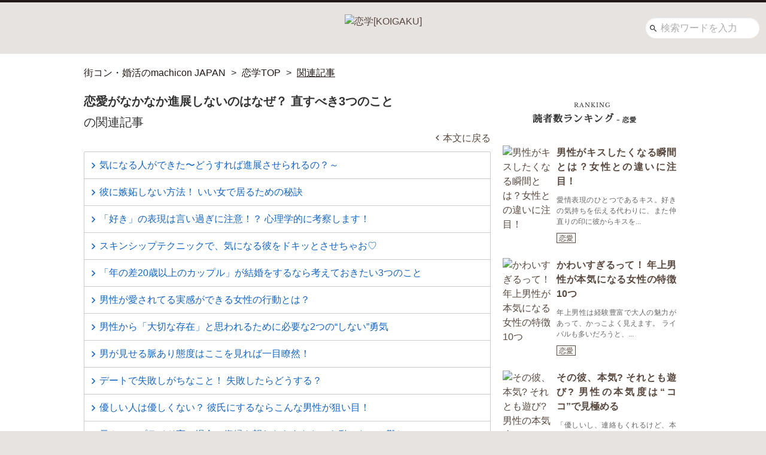

--- FILE ---
content_type: text/html; charset=UTF-8
request_url: https://machicon.jp/koigaku/related/?post_id=197696
body_size: 44384
content:
<!DOCTYPE html>
<html lang="ja">
<head>

	<script type="application/javascript" src="//anymind360.com/js/12631/ats.js"></script>

<script>
  var urlParams = new URLSearchParams(window.location.search);
  var canShowAds = true;
  if (urlParams.get('hide_ad') === 'true') {
    canShowAds = false;
    sessionStorage.setItem('hide_ads', 'true');
  }
  var hide_ads = sessionStorage.getItem('hide_ads');
  if (hide_ads) {
    canShowAds = false;
    var styles = document.createElement('style');
    styles.innerHTML = '#header, .lo-header-mj-link-sp, #geniee_overlay_outer, #csw-content-container, #csw_block { display: none !important; }';
    document.head.appendChild(styles);
  }
</script>
<title>関連記事 | 恋学[KOIGAKU]</title>
<meta name='robots' content='max-image-preview:large' />
<style id='wp-img-auto-sizes-contain-inline-css' type='text/css'>
img:is([sizes=auto i],[sizes^="auto," i]){contain-intrinsic-size:3000px 1500px}
/*# sourceURL=wp-img-auto-sizes-contain-inline-css */
</style>
<style id='wp-block-library-inline-css' type='text/css'>
:root{--wp-block-synced-color:#7a00df;--wp-block-synced-color--rgb:122,0,223;--wp-bound-block-color:var(--wp-block-synced-color);--wp-editor-canvas-background:#ddd;--wp-admin-theme-color:#007cba;--wp-admin-theme-color--rgb:0,124,186;--wp-admin-theme-color-darker-10:#006ba1;--wp-admin-theme-color-darker-10--rgb:0,107,160.5;--wp-admin-theme-color-darker-20:#005a87;--wp-admin-theme-color-darker-20--rgb:0,90,135;--wp-admin-border-width-focus:2px}@media (min-resolution:192dpi){:root{--wp-admin-border-width-focus:1.5px}}.wp-element-button{cursor:pointer}:root .has-very-light-gray-background-color{background-color:#eee}:root .has-very-dark-gray-background-color{background-color:#313131}:root .has-very-light-gray-color{color:#eee}:root .has-very-dark-gray-color{color:#313131}:root .has-vivid-green-cyan-to-vivid-cyan-blue-gradient-background{background:linear-gradient(135deg,#00d084,#0693e3)}:root .has-purple-crush-gradient-background{background:linear-gradient(135deg,#34e2e4,#4721fb 50%,#ab1dfe)}:root .has-hazy-dawn-gradient-background{background:linear-gradient(135deg,#faaca8,#dad0ec)}:root .has-subdued-olive-gradient-background{background:linear-gradient(135deg,#fafae1,#67a671)}:root .has-atomic-cream-gradient-background{background:linear-gradient(135deg,#fdd79a,#004a59)}:root .has-nightshade-gradient-background{background:linear-gradient(135deg,#330968,#31cdcf)}:root .has-midnight-gradient-background{background:linear-gradient(135deg,#020381,#2874fc)}:root{--wp--preset--font-size--normal:16px;--wp--preset--font-size--huge:42px}.has-regular-font-size{font-size:1em}.has-larger-font-size{font-size:2.625em}.has-normal-font-size{font-size:var(--wp--preset--font-size--normal)}.has-huge-font-size{font-size:var(--wp--preset--font-size--huge)}.has-text-align-center{text-align:center}.has-text-align-left{text-align:left}.has-text-align-right{text-align:right}.has-fit-text{white-space:nowrap!important}#end-resizable-editor-section{display:none}.aligncenter{clear:both}.items-justified-left{justify-content:flex-start}.items-justified-center{justify-content:center}.items-justified-right{justify-content:flex-end}.items-justified-space-between{justify-content:space-between}.screen-reader-text{border:0;clip-path:inset(50%);height:1px;margin:-1px;overflow:hidden;padding:0;position:absolute;width:1px;word-wrap:normal!important}.screen-reader-text:focus{background-color:#ddd;clip-path:none;color:#444;display:block;font-size:1em;height:auto;left:5px;line-height:normal;padding:15px 23px 14px;text-decoration:none;top:5px;width:auto;z-index:100000}html :where(.has-border-color){border-style:solid}html :where([style*=border-top-color]){border-top-style:solid}html :where([style*=border-right-color]){border-right-style:solid}html :where([style*=border-bottom-color]){border-bottom-style:solid}html :where([style*=border-left-color]){border-left-style:solid}html :where([style*=border-width]){border-style:solid}html :where([style*=border-top-width]){border-top-style:solid}html :where([style*=border-right-width]){border-right-style:solid}html :where([style*=border-bottom-width]){border-bottom-style:solid}html :where([style*=border-left-width]){border-left-style:solid}html :where(img[class*=wp-image-]){height:auto;max-width:100%}:where(figure){margin:0 0 1em}html :where(.is-position-sticky){--wp-admin--admin-bar--position-offset:var(--wp-admin--admin-bar--height,0px)}@media screen and (max-width:600px){html :where(.is-position-sticky){--wp-admin--admin-bar--position-offset:0px}}

/*# sourceURL=wp-block-library-inline-css */
</style><style id='global-styles-inline-css' type='text/css'>
:root{--wp--preset--aspect-ratio--square: 1;--wp--preset--aspect-ratio--4-3: 4/3;--wp--preset--aspect-ratio--3-4: 3/4;--wp--preset--aspect-ratio--3-2: 3/2;--wp--preset--aspect-ratio--2-3: 2/3;--wp--preset--aspect-ratio--16-9: 16/9;--wp--preset--aspect-ratio--9-16: 9/16;--wp--preset--color--black: #000000;--wp--preset--color--cyan-bluish-gray: #abb8c3;--wp--preset--color--white: #ffffff;--wp--preset--color--pale-pink: #f78da7;--wp--preset--color--vivid-red: #cf2e2e;--wp--preset--color--luminous-vivid-orange: #ff6900;--wp--preset--color--luminous-vivid-amber: #fcb900;--wp--preset--color--light-green-cyan: #7bdcb5;--wp--preset--color--vivid-green-cyan: #00d084;--wp--preset--color--pale-cyan-blue: #8ed1fc;--wp--preset--color--vivid-cyan-blue: #0693e3;--wp--preset--color--vivid-purple: #9b51e0;--wp--preset--gradient--vivid-cyan-blue-to-vivid-purple: linear-gradient(135deg,rgb(6,147,227) 0%,rgb(155,81,224) 100%);--wp--preset--gradient--light-green-cyan-to-vivid-green-cyan: linear-gradient(135deg,rgb(122,220,180) 0%,rgb(0,208,130) 100%);--wp--preset--gradient--luminous-vivid-amber-to-luminous-vivid-orange: linear-gradient(135deg,rgb(252,185,0) 0%,rgb(255,105,0) 100%);--wp--preset--gradient--luminous-vivid-orange-to-vivid-red: linear-gradient(135deg,rgb(255,105,0) 0%,rgb(207,46,46) 100%);--wp--preset--gradient--very-light-gray-to-cyan-bluish-gray: linear-gradient(135deg,rgb(238,238,238) 0%,rgb(169,184,195) 100%);--wp--preset--gradient--cool-to-warm-spectrum: linear-gradient(135deg,rgb(74,234,220) 0%,rgb(151,120,209) 20%,rgb(207,42,186) 40%,rgb(238,44,130) 60%,rgb(251,105,98) 80%,rgb(254,248,76) 100%);--wp--preset--gradient--blush-light-purple: linear-gradient(135deg,rgb(255,206,236) 0%,rgb(152,150,240) 100%);--wp--preset--gradient--blush-bordeaux: linear-gradient(135deg,rgb(254,205,165) 0%,rgb(254,45,45) 50%,rgb(107,0,62) 100%);--wp--preset--gradient--luminous-dusk: linear-gradient(135deg,rgb(255,203,112) 0%,rgb(199,81,192) 50%,rgb(65,88,208) 100%);--wp--preset--gradient--pale-ocean: linear-gradient(135deg,rgb(255,245,203) 0%,rgb(182,227,212) 50%,rgb(51,167,181) 100%);--wp--preset--gradient--electric-grass: linear-gradient(135deg,rgb(202,248,128) 0%,rgb(113,206,126) 100%);--wp--preset--gradient--midnight: linear-gradient(135deg,rgb(2,3,129) 0%,rgb(40,116,252) 100%);--wp--preset--font-size--small: 13px;--wp--preset--font-size--medium: 20px;--wp--preset--font-size--large: 36px;--wp--preset--font-size--x-large: 42px;--wp--preset--spacing--20: 0.44rem;--wp--preset--spacing--30: 0.67rem;--wp--preset--spacing--40: 1rem;--wp--preset--spacing--50: 1.5rem;--wp--preset--spacing--60: 2.25rem;--wp--preset--spacing--70: 3.38rem;--wp--preset--spacing--80: 5.06rem;--wp--preset--shadow--natural: 6px 6px 9px rgba(0, 0, 0, 0.2);--wp--preset--shadow--deep: 12px 12px 50px rgba(0, 0, 0, 0.4);--wp--preset--shadow--sharp: 6px 6px 0px rgba(0, 0, 0, 0.2);--wp--preset--shadow--outlined: 6px 6px 0px -3px rgb(255, 255, 255), 6px 6px rgb(0, 0, 0);--wp--preset--shadow--crisp: 6px 6px 0px rgb(0, 0, 0);}:where(.is-layout-flex){gap: 0.5em;}:where(.is-layout-grid){gap: 0.5em;}body .is-layout-flex{display: flex;}.is-layout-flex{flex-wrap: wrap;align-items: center;}.is-layout-flex > :is(*, div){margin: 0;}body .is-layout-grid{display: grid;}.is-layout-grid > :is(*, div){margin: 0;}:where(.wp-block-columns.is-layout-flex){gap: 2em;}:where(.wp-block-columns.is-layout-grid){gap: 2em;}:where(.wp-block-post-template.is-layout-flex){gap: 1.25em;}:where(.wp-block-post-template.is-layout-grid){gap: 1.25em;}.has-black-color{color: var(--wp--preset--color--black) !important;}.has-cyan-bluish-gray-color{color: var(--wp--preset--color--cyan-bluish-gray) !important;}.has-white-color{color: var(--wp--preset--color--white) !important;}.has-pale-pink-color{color: var(--wp--preset--color--pale-pink) !important;}.has-vivid-red-color{color: var(--wp--preset--color--vivid-red) !important;}.has-luminous-vivid-orange-color{color: var(--wp--preset--color--luminous-vivid-orange) !important;}.has-luminous-vivid-amber-color{color: var(--wp--preset--color--luminous-vivid-amber) !important;}.has-light-green-cyan-color{color: var(--wp--preset--color--light-green-cyan) !important;}.has-vivid-green-cyan-color{color: var(--wp--preset--color--vivid-green-cyan) !important;}.has-pale-cyan-blue-color{color: var(--wp--preset--color--pale-cyan-blue) !important;}.has-vivid-cyan-blue-color{color: var(--wp--preset--color--vivid-cyan-blue) !important;}.has-vivid-purple-color{color: var(--wp--preset--color--vivid-purple) !important;}.has-black-background-color{background-color: var(--wp--preset--color--black) !important;}.has-cyan-bluish-gray-background-color{background-color: var(--wp--preset--color--cyan-bluish-gray) !important;}.has-white-background-color{background-color: var(--wp--preset--color--white) !important;}.has-pale-pink-background-color{background-color: var(--wp--preset--color--pale-pink) !important;}.has-vivid-red-background-color{background-color: var(--wp--preset--color--vivid-red) !important;}.has-luminous-vivid-orange-background-color{background-color: var(--wp--preset--color--luminous-vivid-orange) !important;}.has-luminous-vivid-amber-background-color{background-color: var(--wp--preset--color--luminous-vivid-amber) !important;}.has-light-green-cyan-background-color{background-color: var(--wp--preset--color--light-green-cyan) !important;}.has-vivid-green-cyan-background-color{background-color: var(--wp--preset--color--vivid-green-cyan) !important;}.has-pale-cyan-blue-background-color{background-color: var(--wp--preset--color--pale-cyan-blue) !important;}.has-vivid-cyan-blue-background-color{background-color: var(--wp--preset--color--vivid-cyan-blue) !important;}.has-vivid-purple-background-color{background-color: var(--wp--preset--color--vivid-purple) !important;}.has-black-border-color{border-color: var(--wp--preset--color--black) !important;}.has-cyan-bluish-gray-border-color{border-color: var(--wp--preset--color--cyan-bluish-gray) !important;}.has-white-border-color{border-color: var(--wp--preset--color--white) !important;}.has-pale-pink-border-color{border-color: var(--wp--preset--color--pale-pink) !important;}.has-vivid-red-border-color{border-color: var(--wp--preset--color--vivid-red) !important;}.has-luminous-vivid-orange-border-color{border-color: var(--wp--preset--color--luminous-vivid-orange) !important;}.has-luminous-vivid-amber-border-color{border-color: var(--wp--preset--color--luminous-vivid-amber) !important;}.has-light-green-cyan-border-color{border-color: var(--wp--preset--color--light-green-cyan) !important;}.has-vivid-green-cyan-border-color{border-color: var(--wp--preset--color--vivid-green-cyan) !important;}.has-pale-cyan-blue-border-color{border-color: var(--wp--preset--color--pale-cyan-blue) !important;}.has-vivid-cyan-blue-border-color{border-color: var(--wp--preset--color--vivid-cyan-blue) !important;}.has-vivid-purple-border-color{border-color: var(--wp--preset--color--vivid-purple) !important;}.has-vivid-cyan-blue-to-vivid-purple-gradient-background{background: var(--wp--preset--gradient--vivid-cyan-blue-to-vivid-purple) !important;}.has-light-green-cyan-to-vivid-green-cyan-gradient-background{background: var(--wp--preset--gradient--light-green-cyan-to-vivid-green-cyan) !important;}.has-luminous-vivid-amber-to-luminous-vivid-orange-gradient-background{background: var(--wp--preset--gradient--luminous-vivid-amber-to-luminous-vivid-orange) !important;}.has-luminous-vivid-orange-to-vivid-red-gradient-background{background: var(--wp--preset--gradient--luminous-vivid-orange-to-vivid-red) !important;}.has-very-light-gray-to-cyan-bluish-gray-gradient-background{background: var(--wp--preset--gradient--very-light-gray-to-cyan-bluish-gray) !important;}.has-cool-to-warm-spectrum-gradient-background{background: var(--wp--preset--gradient--cool-to-warm-spectrum) !important;}.has-blush-light-purple-gradient-background{background: var(--wp--preset--gradient--blush-light-purple) !important;}.has-blush-bordeaux-gradient-background{background: var(--wp--preset--gradient--blush-bordeaux) !important;}.has-luminous-dusk-gradient-background{background: var(--wp--preset--gradient--luminous-dusk) !important;}.has-pale-ocean-gradient-background{background: var(--wp--preset--gradient--pale-ocean) !important;}.has-electric-grass-gradient-background{background: var(--wp--preset--gradient--electric-grass) !important;}.has-midnight-gradient-background{background: var(--wp--preset--gradient--midnight) !important;}.has-small-font-size{font-size: var(--wp--preset--font-size--small) !important;}.has-medium-font-size{font-size: var(--wp--preset--font-size--medium) !important;}.has-large-font-size{font-size: var(--wp--preset--font-size--large) !important;}.has-x-large-font-size{font-size: var(--wp--preset--font-size--x-large) !important;}
/*# sourceURL=global-styles-inline-css */
</style>

<style id='classic-theme-styles-inline-css' type='text/css'>
/*! This file is auto-generated */
.wp-block-button__link{color:#fff;background-color:#32373c;border-radius:9999px;box-shadow:none;text-decoration:none;padding:calc(.667em + 2px) calc(1.333em + 2px);font-size:1.125em}.wp-block-file__button{background:#32373c;color:#fff;text-decoration:none}
/*# sourceURL=/wp-includes/css/classic-themes.min.css */
</style>
<script type="text/javascript" src="https://machicon.jp/koigaku/wp/wp-content/themes/blankslate/js/src/jquery-3.7.1.js?ver=1ec4d536820d6933736da826ad0ea1f5779bfb24" id="jquery-script-js"></script>
<link rel='shortlink' href='https://machicon.jp/koigaku/?p=254202' />
<meta charset="UTF-8" />
<meta name="viewport" content="width=device-width,initial-scale=1" />
<meta name="keywords" content="恋,恋愛,恋学,関連記事" />
<meta name="description" content="好きな人の気持ちがわからない、婚活がうまくいかない…。そんな悩める女性に寄り添う恋学は、「恋を学んで、強くなる！」をコンセプトに、恋愛心理・出会い・結婚のコラムで理想の恋をサポートします。" />
  <meta name="robots" content="noindex,nofollow" />
<link rel="alternate" type="application/rss+xml" title="フィード ｜恋学[KOIGAKU]" href="https://machicon.jp/koigaku/feed/" />
<link rel="apple-touch-icon" href="https://machicon.jp/koigaku/wp/wp-content/themes/blankslate/images/dest/apple-touch-icon.png" />
<link rel="icon" sizes="16x16 32x32 48x48 128x128 256x256"
  href="https://machicon.jp/koigaku/wp/wp-content/themes/blankslate/images/appicon/favicon.ico" />
<!-- Google関連 -->
<link rel="preconnect" href="//fonts.gstatic.com/" crossorigin>
<link rel="preconnect" href="//pagead2.googlesyndication.com/" crossorigin>
<link rel="dns-prefetch" href="//ajax.googleapis.com/">
<link rel="dns-prefetch" href="//www.googletagmanager.com/">
<link rel="dns-prefetch" href="//www.google-analytics.com/">
<!-- Facebook -->
<meta property="og:title" content="関連記事 | 恋学[KOIGAKU]" />
<meta property="og:description" content="好きな人の気持ちがわからない、婚活がうまくいかない…。そんな悩める女性に寄り添う恋学は、「恋を学んで、強くなる！」をコンセプトに、恋愛心理・出会い・結婚のコラムで理想の恋をサポートします。" />
<meta property="og:image" content="https://machicon.jp/koigaku/wp/wp-content/themes/blankslate/images/dest/nowprinting.png" />
<meta property="og:url" content="https://machicon.jp/koigaku/related/" />
<meta property="og:site_name" content="恋に悩む女性のための恋愛・婚活メディア｜恋学[KOIGAKU]" />
<meta property="og:type" content="website" />
<meta property="fb:admins" content="1073741825" />
<!-- Twitter -->
<meta name="twitter:card" content="summary">
<meta name="twitter:site" content="@Koi_Gaku">
<meta name="twitter:title" content="関連記事 | 恋学[KOIGAKU]" />
<meta name="twitter:description" content="好きな人の気持ちがわからない、婚活がうまくいかない…。そんな悩める女性に寄り添う恋学は、「恋を学んで、強くなる！」をコンセプトに、恋愛心理・出会い・結婚のコラムで理想の恋をサポートします。" />
<meta name="twitter:image" content="https://machicon.jp/koigaku/wp/wp-content/themes/blankslate/images/dest/nowprinting.png" />
<meta name="twitter:url" content="https://machicon.jp/koigaku/related/" />
<style>
  @charset "UTF-8";html{box-sizing:border-box}*,*:after,*:before{box-sizing:inherit}html{height:100%;background-color:#e7e3e0;background-image:url("https://machicon.jp/koigaku/wp/wp-content/themes/blankslate/images/dest/bg_pattern2.png");background-position:center top;background-size:160%;background-attachment:fixed;font-size:62.5%}body.body_fixed{position:fixed;width:100%;height:100%}body:not(#appbody){padding-top:0}body:not(#appbody):before{content:"";position:fixed;top:0;left:0;z-index:-1;display:none;width:100%;height:100%;background-color:#e7e3e0;background-image:url("https://machicon.jp/koigaku/wp/wp-content/themes/blankslate/images/dest/bg_pattern2.png");background-position:center top;background-size:160%}img{height:auto;vertical-align:middle}#wrapper{position:relative}#wrapper.wrapper_pc{padding-top:0}#wrapper.header_fixed{margin-top:136px}.button,[type=button],[type=reset],[type=submit]{-webkit-appearance:none;-moz-appearance:none;appearance:none;background-color:#59493f;border:0;border-radius:3px;color:#fff;cursor:pointer;display:inline-block;font-family:-apple-system,BlinkMacSystemFont,Avenir Next,Avenir,Segoe UI,Lucida Grande,Helvetica Neue,Helvetica,Fira Sans,Roboto,Noto,Droid Sans,Cantarell,Oxygen,Ubuntu,Franklin Gothic Medium,Century Gothic,Liberation Sans,sans-serif;font-size:16px;font-size:1.6rem;-webkit-font-smoothing:antialiased;font-weight:600;line-height:1;padding:.75em 1.5em;text-align:center;text-decoration:none;transition:background-color 150ms ease;-webkit-user-select:none;-moz-user-select:none;-ms-user-select:none;user-select:none;vertical-align:middle;white-space:nowrap}.button:hover,.button:focus,[type=button]:hover,[type=button]:focus,[type=reset]:hover,[type=reset]:focus,[type=submit]:hover,[type=submit]:focus{background-color:#473a32;color:#fff}.button:disabled,[type=button]:disabled,[type=reset]:disabled,[type=submit]:disabled{cursor:not-allowed;opacity:.5;-ms-filter:"progid:DXImageTransform.Microsoft.Alpha(Opacity=50)"}.button:disabled:hover,[type=button]:disabled:hover,[type=reset]:disabled:hover,[type=submit]:disabled:hover{background-color:#59493f}fieldset{background-color:transparent;border:0;margin:0;padding:0}legend{font-weight:600;margin-bottom:.375em;padding:0}label{display:block;font-weight:600;margin-bottom:.375em}input,select,textarea{display:block;font-family:-apple-system,BlinkMacSystemFont,Avenir Next,Avenir,Segoe UI,Lucida Grande,Helvetica Neue,Helvetica,Fira Sans,Roboto,Noto,Droid Sans,Cantarell,Oxygen,Ubuntu,Franklin Gothic Medium,Century Gothic,Liberation Sans,sans-serif;font-size:16px;font-size:1.6rem}[type=color],[type=date],[type=datetime],[type=datetime-local],[type=email],[type=month],[type=number],[type=password],[type=search],[type=tel],[type=text],[type=time],[type=url],[type=week],input:not([type]),textarea{-webkit-appearance:none;-moz-appearance:none;appearance:none;background-color:#fff;border:1px solid #59493f;border-radius:3px;box-shadow:inset 0 1px 3px rgba(0,0,0,.06);box-sizing:border-box;margin-bottom:.75em;padding:.5em;transition:border-color 150ms ease;width:100%}[type=color]:hover,[type=date]:hover,[type=datetime]:hover,[type=datetime-local]:hover,[type=email]:hover,[type=month]:hover,[type=number]:hover,[type=password]:hover,[type=search]:hover,[type=tel]:hover,[type=text]:hover,[type=time]:hover,[type=url]:hover,[type=week]:hover,input:not([type]):hover,textarea:hover{border-color:#473a32}[type=color]:focus,[type=date]:focus,[type=datetime]:focus,[type=datetime-local]:focus,[type=email]:focus,[type=month]:focus,[type=number]:focus,[type=password]:focus,[type=search]:focus,[type=tel]:focus,[type=text]:focus,[type=time]:focus,[type=url]:focus,[type=week]:focus,input:not([type]):focus,textarea:focus{border-color:#59493f;box-shadow:inset 0 1px 3px rgba(0,0,0,.06),0 0 5px rgba(74,61,52,.7);outline:none}[type=color]:disabled,[type=date]:disabled,[type=datetime]:disabled,[type=datetime-local]:disabled,[type=email]:disabled,[type=month]:disabled,[type=number]:disabled,[type=password]:disabled,[type=search]:disabled,[type=tel]:disabled,[type=text]:disabled,[type=time]:disabled,[type=url]:disabled,[type=week]:disabled,input:not([type]):disabled,textarea:disabled{background-color:#f2f2f2;cursor:not-allowed}[type=color]:disabled:hover,[type=date]:disabled:hover,[type=datetime]:disabled:hover,[type=datetime-local]:disabled:hover,[type=email]:disabled:hover,[type=month]:disabled:hover,[type=number]:disabled:hover,[type=password]:disabled:hover,[type=search]:disabled:hover,[type=tel]:disabled:hover,[type=text]:disabled:hover,[type=time]:disabled:hover,[type=url]:disabled:hover,[type=week]:disabled:hover,input:not([type]):disabled:hover,textarea:disabled:hover{border:1px solid #59493f}[type=color]::-webkit-input-placeholder,[type=date]::-webkit-input-placeholder,[type=datetime]::-webkit-input-placeholder,[type=datetime-local]::-webkit-input-placeholder,[type=email]::-webkit-input-placeholder,[type=month]::-webkit-input-placeholder,[type=number]::-webkit-input-placeholder,[type=password]::-webkit-input-placeholder,[type=search]::-webkit-input-placeholder,[type=tel]::-webkit-input-placeholder,[type=text]::-webkit-input-placeholder,[type=time]::-webkit-input-placeholder,[type=url]::-webkit-input-placeholder,[type=week]::-webkit-input-placeholder,input:not([type])::-webkit-input-placeholder,textarea::-webkit-input-placeholder{color:#adadad}[type=color]:-ms-input-placeholder,[type=date]:-ms-input-placeholder,[type=datetime]:-ms-input-placeholder,[type=datetime-local]:-ms-input-placeholder,[type=email]:-ms-input-placeholder,[type=month]:-ms-input-placeholder,[type=number]:-ms-input-placeholder,[type=password]:-ms-input-placeholder,[type=search]:-ms-input-placeholder,[type=tel]:-ms-input-placeholder,[type=text]:-ms-input-placeholder,[type=time]:-ms-input-placeholder,[type=url]:-ms-input-placeholder,[type=week]:-ms-input-placeholder,input:not([type]):-ms-input-placeholder,textarea:-ms-input-placeholder{color:#adadad}[type=color]::placeholder,[type=date]::placeholder,[type=datetime]::placeholder,[type=datetime-local]::placeholder,[type=email]::placeholder,[type=month]::placeholder,[type=number]::placeholder,[type=password]::placeholder,[type=search]::placeholder,[type=tel]::placeholder,[type=text]::placeholder,[type=time]::placeholder,[type=url]::placeholder,[type=week]::placeholder,input:not([type])::placeholder,textarea::placeholder{color:#adadad}textarea{resize:vertical}[type=checkbox],[type=radio]{display:inline;margin-right:.375em}[type=file]{margin-bottom:.75em;width:100%}select{margin-bottom:.75em;width:100%}html{box-sizing:border-box}*,*:before,*:after{box-sizing:inherit}html,body{height:100%;margin:0}@font-face{font-family:icomoon;src:url("https://machicon.jp/koigaku/wp/wp-content/themes/blankslate/fonts/icomoon/icomoon.eot?ig3lv5");src:url("https://machicon.jp/koigaku/wp/wp-content/themes/blankslate/fonts/icomoon/icomoon.eot?ig3lv5#iefix") format("embedded-opentype"),url("https://machicon.jp/koigaku/wp/wp-content/themes/blankslate/fonts/icomoon/icomoon.ttf?ig3lv5") format("truetype"),url("https://machicon.jp/koigaku/wp/wp-content/themes/blankslate/fonts/icomoon/icomoon.woff?ig3lv5") format("woff"),url("https://machicon.jp/koigaku/wp/wp-content/themes/blankslate/fonts/icomoon/icomoon.svg?ig3lv5#icomoon") format("svg")}.container_top{margin-top:0}.contents_3col .contents-left{display:none}.privacy-policy{height:30px}.privacy-policy-font{margin:0 auto;font-weight:700;font-size:16px;font-size:1.6rem;text-align:center;letter-spacing:1px}.inarticle-ads{width:100%;font-size:0}.inarticle-ads__item{display:inline-block;vertical-align:top;width:50%}.cta_box{position:relative;background-color:#d9ba3b;z-index:10;width:auto;height:44px;border-radius:5px;text-align:center;line-height:35px;color:#59493f;font-weight:bolder;font-size:17px}.cta_box:after{content:'';display:block;top:0;left:0;width:100%;height:100%}.cta_box a{color:#59493f;font-weight:bolder;font-size:17px;display:block;width:100%;height:100%;letter-spacing:0;text-decoration:none}.cta_box a:active,.cta_box a:focus,.cta_box a:hover{color:#59493f}.cta_sp_box{position:relative;background-color:#d9ba3b;z-index:10;width:auto;height:44px;border-radius:5px;text-align:center;line-height:35px;color:#59493f;font-weight:bolder;font-size:15px;margin-bottom:15px}.cta_sp_box:after{content:'';display:block;top:0;left:0;width:100%;height:100%}.cta_sp_box a{color:#59493f;font-weight:bolder;font-size:15px;display:block;width:90%;height:100%;margin-left:20px;-ms-flex-line-pack:center;align-content:center;letter-spacing:0;text-decoration:none}.cta_sp_box a:active,.cta_sp_box a:focus,.cta_sp_box a:hover{color:#59493f}.ivery_cta_btn{position:relative}.ivery_cta_btn:after{position:absolute;z-index:-1;background-color:#efd465;border-radius:5px;-webkit-transform:translateY(-6px);transform:translateY(-6px)}ul,ol{list-style-type:none;margin:0;padding:0}dl{margin:0}dt{font-weight:600;margin:0}dd{margin:0}figure{margin:0}img,picture{margin:0;max-width:100%}audio,canvas,iframe,svg,video{max-width:100%}table{border-collapse:collapse;margin:.75em 0;table-layout:fixed;width:100%}th{border-bottom:1px solid #43372f;font-weight:600;padding:.75em 0;text-align:left}td{border-bottom:1px solid #59493f;padding:.75em 0}tr,td,th{vertical-align:middle}body{color:#333;font-family:-apple-system,BlinkMacSystemFont,Avenir Next,Avenir,Segoe UI,Lucida Grande,Helvetica Neue,Helvetica,Fira Sans,Roboto,Noto,Droid Sans,Cantarell,Oxygen,Ubuntu,Franklin Gothic Medium,Century Gothic,Liberation Sans,sans-serif;font-size:16px;font-size:1.6rem;line-height:1.5}h1,h2,h3,h4,h5,h6{font-family:-apple-system,BlinkMacSystemFont,Avenir Next,Avenir,Segoe UI,Lucida Grande,Helvetica Neue,Helvetica,Fira Sans,Roboto,Noto,Droid Sans,Cantarell,Oxygen,Ubuntu,Franklin Gothic Medium,Century Gothic,Liberation Sans,sans-serif;font-size:1.25em;font-weight:400;margin:0 0 .75em}p{margin:0 0 .75em}a{color:#59493f;text-decoration:none;transition:color 150ms ease}a:active,a:focus,a:hover{color:#9f8778}hr{border-bottom:1px solid #59493f;border-left:0;border-right:0;border-top:0;margin:1.5em 0}.column-content p{display:block}.column-content strong{font-weight:700}.column-content em{font-style:italic}.column-content blockquote{display:block;-webkit-margin-before:1em;-webkit-margin-after:1em;-webkit-margin-start:40px;-webkit-margin-end:40px}.column-content .item_heading:after{clear:both;content:"";display:block}.column-content .aligncenter{display:block;margin:1em auto}.column-content .alignright{display:block;margin-left:auto}.column-content .alignleft{display:block;margin-right:auto}.column-content img[class*=wp-image-],.column-content img[class*=attachment]{max-width:100%;height:auto}.column-content .column-fullcontent-door{display:none}@font-face{font-family:icomoon;src:url("https://machicon.jp/koigaku/wp/wp-content/themes/blankslate/fonts/icomoon/icomoon.eot?ig3lv5");src:url("https://machicon.jp/koigaku/wp/wp-content/themes/blankslate/fonts/icomoon/icomoon.eot?ig3lv5#iefix") format("embedded-opentype"),url("https://machicon.jp/koigaku/wp/wp-content/themes/blankslate/fonts/icomoon/icomoon.ttf?ig3lv5") format("truetype"),url("https://machicon.jp/koigaku/wp/wp-content/themes/blankslate/fonts/icomoon/icomoon.woff?ig3lv5") format("woff"),url("https://machicon.jp/koigaku/wp/wp-content/themes/blankslate/fonts/icomoon/icomoon.svg?ig3lv5#icomoon") format("svg")}[class^=icon-],[class*=" icon-"]{font-family:icomoon!important;speak:none;font-style:normal;font-weight:400;font-variant:normal;text-transform:none;line-height:1;-webkit-font-smoothing:antialiased;-moz-osx-font-smoothing:grayscale}.icon-add:before{content:"\e145"}.icon-close:before{content:"\e5cd"}.icon-star:before{content:"\e838"}.icon-chevron_down:before{content:"\e313"}.icon-chevron_left:before{content:"\e314"}.icon-chevron_right:before{content:"\e315"}.icon-chevron_up:before{content:"\e316"}.icon-last_page:before{content:"\e5dd"}.icon-menu:before{content:"\e5d2"}.icon-search:before{content:"\e8b6"}.slick-slider{position:relative;display:block;box-sizing:border-box;-webkit-touch-callout:none;-webkit-user-select:none;-moz-user-select:none;-ms-user-select:none;user-select:none;-ms-touch-action:pan-y;touch-action:pan-y;-webkit-tap-highlight-color:transparent}.slick-list{position:relative;overflow:hidden;display:block;margin:0;padding:0}.slick-list:focus{outline:none}.slick-list.dragging{cursor:pointer;cursor:hand}.slick-slider .slick-track,.slick-slider .slick-list{-webkit-transform:translate3d(0,0,0);transform:translate3d(0,0,0)}.slick-track{position:relative;left:0;top:0;display:block}.slick-track:before,.slick-track:after{content:"";display:table}.slick-track:after{clear:both}.slick-loading .slick-track{visibility:hidden}.slick-slide{float:left;height:100%;min-height:1px;display:none}[dir=rtl] .slick-slide{float:right}.slick-slide img{display:block}.slick-slide.slick-loading img{display:none}.slick-slide.dragging img{pointer-events:none}.slick-initialized .slick-slide{display:block}.slick-loading .slick-slide{visibility:hidden}.slick-vertical .slick-slide{display:block;height:auto;border:1px solid transparent}.slick-arrow.slick-hidden{display:none}.slick-loading .slick-list{background:#fff url(/wp/wp-content/themes/blankslate/ajax-loader.gif) center center no-repeat}@font-face{font-family:slick;src:url("https://machicon.jp/koigaku/wp/wp-content/themes/blankslate/fonts/slick/slick.eot");src:url("https://machicon.jp/koigaku/wp/wp-content/themes/blankslate/fonts/slick/slick.eot?#iefix") format("embedded-opentype"),url("https://machicon.jp/koigaku/wp/wp-content/themes/blankslate/fonts/slick/slick.woff") format("woff"),url("https://machicon.jp/koigaku/wp/wp-content/themes/blankslate/fonts/slick/slick.ttf") format("truetype"),url("https://machicon.jp/koigaku/wp/wp-content/themes/blankslate/fonts/slick/slick.svg#slick") format("svg")}.slick-prev,.slick-next{position:absolute;display:block;height:20px;width:20px;line-height:0;font-size:0;cursor:pointer;background:transparent;color:transparent;top:50%;-webkit-transform:translate(0,-50%);transform:translate(0,-50%);padding:0;border:none;outline:none}.slick-prev:hover,.slick-prev:focus,.slick-next:hover,.slick-next:focus{outline:none;background:transparent;color:transparent}.slick-prev:hover:before,.slick-prev:focus:before,.slick-next:hover:before,.slick-next:focus:before{opacity:1;-ms-filter:"progid:DXImageTransform.Microsoft.Alpha(Opacity=100)"}.slick-prev.slick-disabled:before,.slick-next.slick-disabled:before{opacity:.25;-ms-filter:"progid:DXImageTransform.Microsoft.Alpha(Opacity=25)"}.slick-prev:before,.slick-next:before{font-family:slick;font-size:20px;line-height:1;color:white;opacity:.75;-ms-filter:"progid:DXImageTransform.Microsoft.Alpha(Opacity=75)";-webkit-font-smoothing:antialiased;-moz-osx-font-smoothing:grayscale}.slick-prev{left:-25px}[dir=rtl] .slick-prev{left:auto;right:-25px}.slick-prev:before{content:"←"}[dir=rtl] .slick-prev:before{content:"→"}.slick-next{right:-25px}[dir=rtl] .slick-next{left:-25px;right:auto}.slick-next:before{content:"→"}[dir=rtl] .slick-next:before{content:"←"}.slick-dotted.slick-slider{margin-bottom:30px}.slick-dots{position:absolute;bottom:-25px;list-style:none;display:block;text-align:center;padding:0;margin:0;width:100%}.slick-dots li{position:relative;display:inline-block;height:20px;width:20px;margin:0 5px;padding:0;cursor:pointer}.slick-dots li button{border:0;background:transparent;display:block;height:20px;width:20px;outline:none;line-height:0;font-size:0;color:transparent;padding:5px;cursor:pointer}.slick-dots li button:hover,.slick-dots li button:focus{outline:none}.slick-dots li button:hover:before,.slick-dots li button:focus:before{opacity:1;-ms-filter:"progid:DXImageTransform.Microsoft.Alpha(Opacity=100)"}.slick-dots li button:before{position:absolute;top:0;left:0;content:"•";width:20px;height:20px;font-family:slick;font-size:16px;line-height:20px;text-align:center;color:#59493f;opacity:.25;-ms-filter:"progid:DXImageTransform.Microsoft.Alpha(Opacity=25)";-webkit-font-smoothing:antialiased;-moz-osx-font-smoothing:grayscale}.slick-dots li.slick-active button:before{color:#59493f;opacity:.75;-ms-filter:"progid:DXImageTransform.Microsoft.Alpha(Opacity=75)"}.slick-slide{position:relative}.slick-slider{z-index:0}.slick-dotted.slick-slider{margin-bottom:0}.slick-dots{bottom:4px}.slick-dots button[type=button]:hover,.slick-dots button[type=button]:focus{background-color:transparent}.slick-dots li{width:8px;height:8px;margin:0 5px;margin:0 .5rem}.slick-dots li button{width:8px;height:8px}.slick-dots li button:before{width:8px;height:8px;font-size:8px;color:#59493f;line-height:8px;text-shadow:none;opacity:.4;-ms-filter:"progid:DXImageTransform.Microsoft.Alpha(Opacity=40)";transition:all .5s}.slick-dots li.slick-active button:before{color:#59493f;text-shadow:none;opacity:.8;-ms-filter:"progid:DXImageTransform.Microsoft.Alpha(Opacity=80)"}.slick-arrow{z-index:100;width:52px;height:52px;border-radius:26px;background-color:rgba(255,255,255,.85);box-shadow:0 0 6px 0 rgba(0,0,0,.25);outline:none;cursor:pointer;transition:background-color .5s,box-shadow .5s;-webkit-transform:translate3d(0,-50%,0);transform:translate3d(0,-50%,0)}.slick-arrow:hover,.slick-arrow:focus{background-color:#fff;box-shadow:0 0 6px 0 rgba(0,0,0,.4)}.slick-arrow:before{color:#333;font-family:icomoon;font-size:30px;opacity:1;-ms-filter:"progid:DXImageTransform.Microsoft.Alpha(Opacity=100)"}.slick-prev{left:8px}.slick-prev:before{content:"\e314"}.slick-next{right:8px}.slick-next:before{content:"\e315"}.ptn,.pvn,.pan{padding-top:0!important}.pts,.pvs,.pas{padding-top:.5em!important}.ptm,.pvm,.pam{padding-top:1em!important}.ptl,.pvl,.pal{padding-top:1.5em!important}.ptxl,.pvxl,.paxl{padding-top:2em!important}.prn,.phn,.pan{padding-right:0!important}.prs,.phs,.pas{padding-right:.5em!important}.prm,.phm,.pam{padding-right:1em!important}.prl,.phl,.pal{padding-right:1.5em!important}.prxl,.phxl,.paxl{padding-right:2em!important}.pbn,.pvn,.pan{padding-bottom:0!important}.pbs,.pvs,.pas{padding-bottom:.5em!important}.pbm,.pvm,.pam{padding-bottom:1em!important}.pbl,.pvl,.pal{padding-bottom:1.5em!important}.pbxl,.pvxl,.paxl{padding-bottom:2em!important}.pln,.phn,.pan{padding-left:0!important}.pls,.phs,.pas{padding-left:.5em!important}.plm,.phm,.pam{padding-left:1em!important}.pll,.phl,.pal{padding-left:1.5em!important}.plxl,.phxl,.paxl{padding-left:2em!important}.mtn,.mvn,.man{margin-top:0!important}.mts,.mvs,.mas{margin-top:.5em!important}.mtm,.mvm,.mam{margin-top:1em!important}.mtl,.mvl,.mal{margin-top:1.5em!important}.mtxl,.mvxl,.maxl{margin-top:2em!important}.mrn,.mhn,.man{margin-right:0!important}.mrs,.mhs,.mas{margin-right:.5em!important}.mrm,.mhm,.mam{margin-right:1em!important}.mrl,.mhl,.mal{margin-right:1.5em!important}.mrxl,.mhxl,.maxl{margin-right:2em!important}.mbn,.mvn,.man{margin-bottom:0!important}.mbs,.mvs,.mas{margin-bottom:.5em!important}.mbm,.mvm,.mam{margin-bottom:1em!important}.mbl,.mvl,.mal{margin-bottom:1.5em!important}.mbxl,.mvxl,.maxl{margin-bottom:2em!important}.mln,.mhn,.man{margin-left:0!important}.mls,.mhs,.mas{margin-left:.5em!important}.mlm,.mhm,.mam{margin-left:1em!important}.mll,.mhl,.mal{margin-left:1.5em!important}.mlxl,.mhxl,.maxl{margin-left:2em!important}.mra,.mha{margin-right:auto!important}.mla,.mha{margin-left:auto!important}.text-left{text-align:left}.text-right{text-align:right}.text-center{text-align:center}.note:not(ul),ul.note>li{padding-left:1em;text-indent:-1em}.note:not(ul):before,ul.note>li:before{content:"※"}@font-face{font-family:Libre Baskerville;src:local("Libre Baskerville"),local("LibreBaskerville-Regular"),url(https://fonts.gstatic.com/s/librebaskerville/v4/pR0sBQVcY0JZc_ciXjFsK56jerHLVJWaC-9Ja-RK4Ug.woff2) format("woff2");unicode-range:U+0100-024F,U+1E00-1EFF,U+20A0-20AB,U+20AD-20CF,U+2C60-2C7F,U+A720-A7FF;font-display:swap}@font-face{font-family:Libre Baskerville;src:local("Libre Baskerville"),local("LibreBaskerville-Regular"),url(https://fonts.gstatic.com/s/librebaskerville/v4/pR0sBQVcY0JZc_ciXjFsK8j0T1k_tV7QYhgnOhA2764.woff2) format("woff2");unicode-range:U+0000-00FF,U+0131,U+0152-0153,U+02C6,U+02DA,U+02DC,U+2000-206F,U+2074,U+20AC,U+2212,U+2215;font-display:swap}@font-face{font-family:Hannari;src:url(https://fonts.gstatic.com/ea/sawarabimincho/v1/SawarabiMincho-Regular.woff2) format("woff2");font-display:swap}.circlebtn{display:inline-block;width:48px;height:48px;padding:2px 0;border-width:0;border-radius:26px;background-color:rgba(255,255,255,.85);color:#221815;text-align:center;box-shadow:0 0 6px 0 rgba(0,0,0,.25);outline:none;cursor:pointer;transition:background-color .5s,box-shadow .5s;-webkit-transform:translate3d(0,0,0);transform:translate3d(0,0,0)}.circlebtn:hover,.circlebtn:focus{background-color:#fff;color:#221815;box-shadow:0 0 6px 0 rgba(0,0,0,.4)}.circlebtn>button{padding:0;border:0;background:none}.circlebtn>[class^=icon-]{font-size:24px;font-size:2.4rem}.circlebtn-label{display:block;margin-top:8px;font-family:Libre Baskerville,serif;font-size:8px;line-height:1;letter-spacing:-.1em}.circlebtn>[type=submit]{position:relative;z-index:1001;width:48px;height:48px;padding:0 0 16px;border-radius:50%;color:#221815;background:none;font-family:Libre Baskerville,serif;font-size:8px;font-weight:400;line-height:1;letter-spacing:-.1em;outline:none}.circlebtn>[type=submit]+.icon-search{position:absolute;top:0;right:0;left:0;z-index:1000;margin:21px auto 0}.pagetopBtn{display:block;margin:0;padding:15px 10px;padding:1.5rem 1rem;background-color:rgba(255,255,255,.85);text-align:center;line-height:22px;line-height:2.2rem}.pagetopBtn:after{content:"\e316";margin-right:-22px;margin-right:-2.2rem;font-family:icomoon;font-size:22px;font-size:2.2rem;line-height:1;vertical-align:-4px}.pagetopBtn:hover,.pagetopBtn:focus{color:#59493f}.pagetopBtn_home{border-bottom:1px solid #beb4ac}.switch{height:24px;height:2.4rem}.switch input[type=checkbox]{opacity:0;-ms-filter:"progid:DXImageTransform.Microsoft.Alpha(Opacity=0)"}.switch input[type=checkbox]+label{position:relative;display:inline-block;width:48px;width:4.8rem;height:24px;height:2.4rem;cursor:pointer;background:#ccc;border-radius:1.2rem;transition:background-color .4s}.switch input[type=checkbox]+label:before{content:"OFF";position:absolute;left:-35px;left:-3.5rem;width:35px;width:3.5rem;color:#ccc;font-weight:400;line-height:24px;line-height:2.4rem;transition:color .4s}.switch input[type=checkbox]+label:after{content:'';position:absolute;left:0;width:18px;width:1.8rem;height:18px;height:1.8rem;margin:3px;margin:.3rem;background:#fff;border-radius:.9rem;-webkit-transform:translateX(0);transform:translateX(0);transition:-webkit-transform .4s;transition:transform .4s;transition:transform .4s,-webkit-transform .4s}.switch input[type=checkbox]:checked+label{background:#7e6b5a}.switch input[type=checkbox]:checked+label:before{content:"ON";color:#7e6b5a}.switch input[type=checkbox]:checked+label:after{-webkit-transform:translateX(2.4rem);transform:translateX(2.4rem)}.tag-item{display:inline-block;background-color:#fff}.tag-item>a{display:block;margin:0;padding:2px 5px 1px;padding:.2rem .5rem .1rem;border:1px solid #59493f;background-color:#fff;font-size:12px;font-size:1.2rem;transition:border-color .5s,background-color .5s,color .5s}.tag-item>a:hover,.tag-item>a:focus{border-color:#9f8778;background-color:rgba(231,227,224,.2)}.tag-list:after{clear:both;content:"";display:block}.tag-list .tag-item{float:left;margin:0 10px 10px 0;margin:0 1rem 1rem 0}.breadcrumbs{padding:5px 10px;padding:.5rem 1rem;background-color:rgba(190,180,172,.7);font-size:12px;font-size:1.2rem}.header_sp+.breadcrumbs>ol{overflow:hidden;text-overflow:ellipsis;white-space:nowrap}.footer_sp .breadcrumbs{padding:10px;padding:1rem;font-size:16px;font-size:1.6rem}.breadcrumbs li{display:inline}.breadcrumbs li:not(:first-child):before{content:">";margin:0 5px;margin:0 .5rem}.breadcrumbs li .breadcrumbs-current{font-weight:400;text-decoration:underline}.breadcrumbs li a{color:#221815}.breadcrumbs li a:hover,.breadcrumbs li a:focus{color:#59493f}.btngroup{max-width:1000px;margin-left:auto;margin-right:auto;margin-bottom:15px;margin-bottom:1.5rem}.btngroup:after{clear:both;content:"";display:block}.contents-center>.btngroup{position:relative;top:145px;top:14.5rem;width:100%;max-width:100%;margin-top:-40px;margin-top:-4rem;padding:0 5px;padding:0 .5rem}.contents-center>.btngroup .btngroup-item{position:relative;z-index:0;width:33.33333%;margin:0;padding:0 5px;padding:0 .5rem}.contents-center>.btngroup .btngroup-item>a{padding:3px 2px 5px;padding:.3rem .2rem .5rem;border-radius:.2rem;background-color:rgba(255,255,255,.8);color:#59493f}.contents-center>.btngroup .btngroup-item>a span{border:0;font-family:-apple-system,BlinkMacSystemFont,Avenir Next,Avenir,Segoe UI,Lucida Grande,Helvetica Neue,Helvetica,Fira Sans,Roboto,Noto,Droid Sans,Cantarell,Oxygen,Ubuntu,Franklin Gothic Medium,Century Gothic,Liberation Sans,sans-serif;font-size:16px;font-size:1.6rem}.contents-center>.btngroup .btngroup-item.btngroup-item_selected:after{content:"";position:absolute;right:0;bottom:-5px;bottom:-.5rem;left:0;z-index:0;-webkit-transform:rotate(45deg);transform:rotate(45deg);display:block;width:12px;width:1.2rem;height:12px;height:1.2rem;margin:0 auto;background-color:#827771}.contents-center>.btngroup .btngroup-item.btngroup-item_selected>a{background-color:#827771;color:#fff}.btngroup-item{float:left;display:block;margin-right:2.35765%;width:31.76157%}.btngroup-item:last-child{margin-right:0}.sidebar-ranking .btngroup-item{float:left;display:block;margin-right:2.35765%;width:48.82117%}.sidebar-ranking .btngroup-item:last-child{margin-right:0}.btngroup-item>a{display:block;padding:2px;background-color:#ccc;color:#666;font-family:Libre Baskerville,serif;font-size:12px;font-size:1.2rem;text-align:center;line-height:2;transition:opacity .5s}.btngroup-item>a>span{display:block;border:1px solid #fff}.btngroup-item.btngroup-item_selected>a{background-color:#86857f;color:#fff}.btngroup-contents-item .whatsnew .section-header,.btngroup-contents-item .sidebar-ranking .section-header{margin-bottom:55px;margin-bottom:5.5rem}.btngroup-contents-item:not(:first-child){display:none}.categories-title{background-image:url(/koigaku/wp/wp-content/themes/blankslate/images/dest/sprite.png?1547827508280);background-position:-704px -131px;width:150px;height:80px;margin:0 auto 15px;margin:0 auto 1.5rem;padding-top:42px;font-size:10px;font-size:1rem;text-align:center;letter-spacing:.2em}.categories-list>li{transition:background-color .5s}.categories-list>li:hover,.categories-list>li:focus{background-color:#e7e3e0}.categories-list>li:hover>a,.categories-list>li:hover>a:after,.categories-list>li:focus>a,.categories-list>li:focus>a:after{color:#9f8778}.categories-list>li>a{position:relative;display:block;padding:20px 0 5px 40px;padding:2rem 0 .5rem 40px;font-size:15px;font-size:1.5rem;z-index:1}.categories-list>li>a:before{content:"";position:absolute;top:50%;display:block;-webkit-transform:translateY(-50%);transform:translateY(-50%)}.categories-list>li>a:after{position:absolute;top:5px;top:.5rem;left:40px;color:#59493f;font-size:10px;font-size:1rem}.categories-item{position:relative}.categories-home:before{background-image:url(/koigaku/wp/wp-content/themes/blankslate/images/dest/sprite.png?1547827508280);background-position:-392px -673px;width:24px;height:23px;left:9px}.categories-home:after{content:"HOME"}.categories-machicon:before{background-image:url(/koigaku/wp/wp-content/themes/blankslate/images/dest/sprite.png?1547827508280);background-position:-923px -693px;width:40px;height:40px;left:1px}.categories-machicon:after{content:"MACHICON"}.categories-love:before{background-image:url(/koigaku/wp/wp-content/themes/blankslate/images/dest/sprite.png?1547827508280);background-position:-946px -589px;width:21px;height:30px;left:10px}.categories-love:after{content:"LOVE"}.categories-meet:before{background-image:url(/koigaku/wp/wp-content/themes/blankslate/images/dest/sprite.png?1547827508280);background-position:-651px -510px;width:30px;height:24px;left:4px}.categories-meet:after{content:"ENCOUNTER"}.categories-marriage:before{background-image:url(/koigaku/wp/wp-content/themes/blankslate/images/dest/sprite.png?1547827508280);background-position:-834px -358px;width:28px;height:30px;left:5px}.categories-marriage:after{content:"MARRIAGE"}.categories-beauty:before{background-image:url(/koigaku/wp/wp-content/themes/blankslate/images/dest/sprite.png?1547827508280);background-position:-435px -582px;width:29px;height:24px;left:5px}.categories-beauty:after{content:"BEAUTY"}.categories-cosme:before{background-image:url(/koigaku/wp/wp-content/themes/blankslate/images/dest/sprite.png?1547827508280);background-position:-942px -481px;width:24px;height:29px;left:8px}.categories-cosme:after{content:"MAKEUP-COSME"}.categories-lifestyle:before{background-image:url(/koigaku/wp/wp-content/themes/blankslate/images/dest/sprite.png?1547827508280);background-position:-356px -673px;width:26px;height:23px;left:7px}.categories-lifestyle:after{content:"LIFESTYLE"}.categories-fortune:before{background-image:url(/koigaku/wp/wp-content/themes/blankslate/images/dest/sprite.png?1547827508280);background-position:-411px -623px;width:25px;height:27px;left:7px}.categories-fortune:after{content:"JUDGE"}.categories-sex:before{background-image:url(/koigaku/wp/wp-content/themes/blankslate/images/dest/sprite.png?1547827508280);background-position:-613px -510px;width:28px;height:28px;left:9px}.categories-sex:after{content:"SEX"}.categories-work-learning:before{background-image:url("https://machicon.jp/koigaku/wp/wp-content/themes/blankslate/images/dest/work_icon.png");width:40px;height:40px;left:-1px}.categories-work-learning:after{content:"WORK-LEARNING"}.categories-money:before{background-image:url("https://machicon.jp/koigaku/wp/wp-content/themes/blankslate/images/dest/money_icon.png");width:40px;height:40px;left:-3px}.categories-money:after{content:"MONEY"}.categories-blog:before{background-image:url("https://machicon.jp/koigaku/wp/wp-content/themes/blankslate/images/dest/blog_icon.png");width:40px;height:40px;left:-3px}.categories-blog:after{content:"BLOG"}.categories-research:before{background-image:url("https://machicon.jp/koigaku/wp/wp-content/themes/blankslate/images/dest/research_icon.png");width:40px;height:40px;left:-3px}.categories-research:after{content:"RESEARCH"}.categories-comics:before{background-image:url("https://machicon.jp/koigaku/wp/wp-content/themes/blankslate/images/dest/comics_icon.png");width:40px;height:40px;left:-3px}.categories-comics:after{content:"COMICS"}.divider{display:none}.section_general+.divider{display:none}.form-list>dt{margin-bottom:5px;margin-bottom:.5rem}.form-list>dd{margin-bottom:15px;margin-bottom:1.5rem}.form-required{margin-right:5px;margin-right:.5rem;padding:.2em .5em;border-radius:3px;background-color:#f43c3c;color:#fff;font-size:12px;font-size:1.2rem;font-weight:400}.form-recaptcha{margin:20px auto 15px;margin:2rem auto 1.5rem;text-align:center}.form-recaptcha>div{display:inline-block}.form-submit{text-align:center}.fullImageList-item{margin-bottom:20px;margin-bottom:2rem;border-radius:3px;background-color:#fff;box-shadow:0 0 4px 0 rgba(51,51,51,.4)}.fullImageList-item>a{display:block}.fullImageList-item>a:after{clear:both;content:"";display:block}.fullImageList-item>a:hover img{opacity:.85;-ms-filter:"progid:DXImageTransform.Microsoft.Alpha(Opacity=85)"}.fullImageList-image{padding:1px 1px 0}.fullImageList-image>img{width:100%;height:auto;border-radius:3px 3px 0 0}.fullImageList-meta{padding:10px;padding:1rem}.fullImageList-name{margin:0;font-size:18px;font-size:1.8rem;font-weight:700}.fullImageList-description{margin:5px 0 0;margin:.5rem 0 0}.horizontalList{padding:10px 5px 5px;padding:1rem .5rem .5rem;background-color:#fff;text-align:center}.horizontalList-item{display:inline-block}.horizontalList-item>a{display:block;margin:0 5px 5px 0;margin:0 .5rem .5rem 0;padding:2px .25em 1px;border:1px solid #59493f;background-color:#fff;color:#59493f;font-size:12px;font-size:1.2rem;line-height:1}.horizontalList-item>a:hover,.horizontalList-item>a:focus{border-color:#beb4ac;color:#beb4ac}.pagination{margin:30px auto;margin:3rem auto;text-align:center}.pagination ul{display:inline;margin:0;padding:0;text-align:center}.pagination ul li{display:inline;list-style:none}.pagination ul ul li{display:none}.pagination ul ul li:nth-child(1),.pagination ul ul li:nth-child(2),.pagination ul ul li:nth-child(3),.pagination ul ul li:nth-child(4),.pagination ul ul li:nth-child(5){display:inline}.pagination ul li a,.pagination ul li>span{padding:.375em 11px;padding:.375em 1.1rem;border:1px solid #59493f;background:#fff;color:#59493f;outline:none;text-decoration:none;transition:border-color .5s,background-color .5s,color .5s}.pagination ul li a:hover,.pagination ul li a:focus,.pagination ul li>span:hover,.pagination ul li>span:focus{border-color:#9f8778;background:rgba(231,227,224,.2);color:#9f8778}.pagination ul li a:active,.pagination ul li>span:active{background:#fff}.pagination ul li a.current,.pagination ul li>span.current{background-color:#59493f;color:#fff}.pagination-next{padding-top:25px;padding-top:2.5rem;padding-bottom:15px;padding-bottom:1.5rem}.pagination-next>a{position:relative;display:block;height:60px;padding:15px;padding:1.5rem;background-color:#fcdde6;font-size:14px;font-size:1.4rem}.pagination-next>a:before{content:"";position:absolute;top:0;left:0;display:block;width:0;height:0;border-width:30px 0 30px 20px;border-style:solid;border-color:#fcdde6 transparent #fcdde6 #fff}.pagination-next>a:after{content:"";position:absolute;top:0;right:0;display:block;width:0;height:0;border-width:30px 0 30px 20px;border-style:solid;border-color:#fff transparent #fff #fcdde6}.post-list .post-item{position:relative;border-bottom:1px solid #beb4ac;background-color:#fff}.post-list .post-item:after{content:"";position:absolute;right:0;bottom:0;display:block;width:0;height:0;border-style:solid inset;border-width:0 0 10px 10px;border-color:transparent transparent #beb4ac;-webkit-transform:rotate(360deg);transform:rotate(360deg)}.post-list .post-item .post-item-wrap{display:table;width:100%;padding:10px 0 5px 10px;padding:1rem 0 .5rem 1rem}.post-list .post-item .post-item-wrap:after{clear:both;content:"";display:block}.post-list .post-item .thumb{position:relative;display:table-cell;width:80px}.post-list .post-item .thumb>a{display:block;margin-bottom:6px;margin-bottom:.6rem}.post-list .post-item .thumb .thumb-label:before{content:"";position:absolute;display:block}.post-list .post-item .thumb .thumb-label.thumb-new:before{background-image:url(/koigaku/wp/wp-content/themes/blankslate/images/dest/sprite.png?1547827508280);background-position:-873px -743px;width:55px;height:26px;top:-8px;left:-9px}.post-list .post-item .thumb .thumb-label.thumb-rank:before{top:-7px;left:-5px}.post-list .post-item .thumb .thumb-image{height:80px}.post-list .post-item .thumb .thumb-image.thumb-image_writer{border-radius:50%}.post-list .post-item .thumb .thumb-image.thumb-image_writer img{min-height:80px;border-radius:50%}.post-list .post-item .thumb .thumb-image.thumb-image_writer .myThumbDivAutoAdd{border-radius:50%}.post-list .post-item:nth-of-type(1) .thumb-rank:before{background-image:url(/koigaku/wp/wp-content/themes/blankslate/images/dest/sprite.png?1547827508280);background-position:-661px -317px;width:31px;height:29px}.post-list .post-item:nth-of-type(2) .thumb-rank:before{background-image:url(/koigaku/wp/wp-content/themes/blankslate/images/dest/sprite.png?1547827508280);background-position:-620px -317px;width:31px;height:29px}.post-list .post-item:nth-of-type(3) .thumb-rank:before{background-image:url(/koigaku/wp/wp-content/themes/blankslate/images/dest/sprite.png?1547827508280);background-position:-601px -230px;width:31px;height:29px}.post-list .post-item:nth-of-type(4) .thumb-rank:before{background-image:url(/koigaku/wp/wp-content/themes/blankslate/images/dest/sprite.png?1547827508280);background-position:-642px -191px;width:31px;height:29px}.post-list .post-item:nth-of-type(5) .thumb-rank:before{background-image:url(/koigaku/wp/wp-content/themes/blankslate/images/dest/sprite.png?1547827508280);background-position:-829px -265px;width:31px;height:29px}.post-list .post-item:nth-of-type(6) .thumb-rank:before{background-image:url(/koigaku/wp/wp-content/themes/blankslate/images/dest/sprite.png?1547827508280);background-position:-620px -356px;width:31px;height:29px}.post-list .post-item:nth-of-type(7) .thumb-rank:before{background-image:url(/koigaku/wp/wp-content/themes/blankslate/images/dest/sprite.png?1547827508280);background-position:-642px -230px;width:31px;height:29px}.post-list .post-item:nth-of-type(8) .thumb-rank:before{background-image:url(/koigaku/wp/wp-content/themes/blankslate/images/dest/sprite.png?1547827508280);background-position:-633px -99px;width:31px;height:29px}.post-list .post-item:nth-of-type(9) .thumb-rank:before{background-image:url(/koigaku/wp/wp-content/themes/blankslate/images/dest/sprite.png?1547827508280);background-position:-633px -138px;width:31px;height:29px}.post-list .post-item:nth-of-type(10) .thumb-rank:before{background-image:url(/koigaku/wp/wp-content/themes/blankslate/images/dest/sprite.png?1547827508280);background-position:-601px -191px;width:31px;height:29px}.post-list .post-item .post-content{position:relative;display:table-cell;padding:0 10px;padding:0 1rem;text-align:justify;vertical-align:top;word-wrap:break-word;word-break:break-all}.post-list .post-item .post-content>a{display:block;min-height:36px}.post-list .post-item .post-content-name{margin:0;}.post-list .post-item .post-description{display:none;margin:10px 0 5px;margin:1rem 0 .5rem;font-size:12px;font-size:1.2rem;color:#666}.post-list .post-item .icon-chevron_right{display:table-cell;width:20px;font-size:20px;font-size:2rem;vertical-align:middle}.post-list .post-meta{margin:5px 0 0;margin:.5rem 0 0}.post-list .post-meta:after{clear:both;content:"";display:block}.post-list_simple{padding:20px;padding:2rem}.post-list_simple .post-item{padding-left:15px}.post-list_simple .post-item:not(:first-child){margin-top:15px;margin-top:1.5rem}.post-list_simple .post-item>a:before{content:"\e315";margin-left:-20px;font-family:icomoon;font-size:20px;font-size:2rem;line-height:1;vertical-align:-4px}.post-title{margin:0;font-size:16px;font-size:1.6rem;font-weight:700}.post-category,.post-date{float:left;margin:0}.post-category:after{clear:both;content:"";display:block}.post-category>li{float:left;margin:5px 5px 0 0;margin:.5rem .5rem 0 0;font-size:12px;font-size:1.2rem}.post-category>li>a{display:block;padding:2px .25em 1px;border:1px solid #59493f;color:#59493f;line-height:1}.post-category>li>a:hover,.post-category>li>a:focus{border-color:#beb4ac;color:#beb4ac}.post-date{clear:left;margin-top:5px;margin-top:.5rem;color:#beb4ac;font-size:12px;font-size:1.2rem}.post-favs{float:right;margin:4px 0 0;font-size:12px;font-size:1.2rem;color:#59493f}.post-favs:before{background-image:url(/koigaku/wp/wp-content/themes/blankslate/images/dest/sprite.png?1547827508280);background-position:-263px -481px;width:18px;height:18px;content:"";display:inline-block;margin-right:2px;vertical-align:bottom}.section-contents_related.post-list{padding:0}.section-contents_related.post-list .post-item{margin:0}.section-contents_related.post-list .post-meta:after{clear:both;content:"";display:block}.section-contents_related.post-list .post-meta:after{position:static;border:0;-webkit-transform:none;transform:none}.relatedLinks{margin:0 -10px;margin:0 -1rem;border-width:1px 0;border-style:solid;border-color:#ccc}.relatedLinks .post-list_simple{padding:0 10px 5px;padding:0 1rem .5rem}.relatedLinks .post-list_simple>.post-item{margin:10px 0;margin:1rem 0}.relatedLinks .post-list_simple>.post-item>a{color:#1565c0}.relatedLinks .post-list_simple>.post-item>a:hover,.relatedLinks .post-list_simple>.post-item>a:focus{color:#4f98ec}.column-content p.relatedLinks-more:not(.section-button){margin:0;padding:0 10px 10px;padding:0 1rem 1rem}.column-content p.relatedLinks-more:not(.section-button)>a{display:block;padding:5px;padding:.5rem;border-radius:3px;background-color:rgba(21,101,192,.2);color:#1565c0;text-align:center;text-decoration:none}.column-content h2.relatedLinks-title{margin:0;padding:10px 10px 0;padding:1rem 1rem 0;font-size:18px;font-size:1.8rem}.column-content h2.relatedLinks-title:before,.column-content h2.relatedLinks-title:after{content:none}.section{max-width:1000px;margin-left:auto;margin-right:auto;margin:0 auto 25px;margin:0 auto 2.5rem;padding:0 10px;padding:0 1rem}.section:after{clear:both;content:"";display:block}.section .section{padding:0}.section-header{position:relative;margin-bottom:10px;margin-bottom:1rem;text-align:center}.section-title{position:absolute;top:0;right:0;left:0;margin:0 auto;font-family:Libre Baskerville,serif;font-size:10px;font-size:1rem;text-align:center;letter-spacing:1px;letter-spacing:.1rem}.section-title-name{position:absolute;width:1px;height:1px;padding:0;border:0;overflow:hidden;clip:rect(1px 1px 1px 1px);clip:rect(1px,1px,1px,1px);-webkit-clip-path:inset(0 0 99.9% 99.9%);clip-path:inset(0 0 99.9% 99.9%)}.section-title-description{position:relative;margin:0;font-family:Hannari,serif;font-size:18px;font-size:1.8rem;font-weight:700;text-align:center;letter-spacing:1px;letter-spacing:.1rem}.section-title-description-sp{position:relative;margin:10px 0 0;font-family:Helvetica,Arial,Sans-Serif,"ヒラギノ角ゴ Pro W3",Hiragino Kaku Gothic Pro,"ＭＳ Ｐゴシック",MS PGothic;font-size:20px;font-weight:700;color:#f1376b;text-align:left;padding-left:13px;letter-spacing:1px;letter-spacing:.1rem}.section-heading{margin:25px 0 10px;margin:2.5rem 0 1rem;text-align:center}.section-heading-body{margin:5px 0 0;margin:.5rem 0 0;font-family:Hannari,serif;font-size:18px;font-size:1.8rem;font-weight:700}.section-heading-caption{font-family:Libre Baskerville,serif;font-size:10px;font-size:1rem}.section-contents_related{background-color:#f2f0ee}.section-button{position:relative;margin:25px 0 30px;margin:2.5rem 0 3rem}.section-button>a{display:block;padding:12.5px;padding:1.25rem;border:1px solid #59493f;background-color:#fff;font-size:18px;font-size:1.8rem;text-align:center;transition:border-color .5s,background-color .5s,color .5s}.section-button>a:hover,.section-button>a:focus{border-color:#9f8778;background-color:#f2f0ee}.section-button [class^=icon-]{position:absolute;top:50%;right:10px;right:1rem;-webkit-transform:translateY(-50%);transform:translateY(-50%);font-size:20px;font-size:2rem}.section-button [class^=icon-].chevron-rotate_top{-webkit-transform:rotate(-90deg);transform:rotate(-90deg);top:auto}.section-button.section-button_downward>a{padding:10px 0 15px;padding:1rem 0 1.5rem}.section-button.section-button_downward>a .icon-chevron_down{top:auto;right:0;bottom:3px;left:0;margin:0 auto;-webkit-transform:none;transform:none}.section_general .section-header:before{content:none}.section_general .section-header .section-title{position:relative;margin:20px auto 0;margin:2rem auto 0;padding:0;font-size:10px;font-size:1rem}.section_general .section-header .section-title:before,.section_general .section-header .section-title:after{content:none}.section_general .section-header .section-title-description{padding-top:5px;letter-spacing:0}.section_general .section-header .section-title-description:before,.section_general .section-header .section-title-description:after{width:auto;height:auto;background:none}.section_general .section-header .section-title-description:before{content:"＼"}.section_general .section-header .section-title-description:after{content:"／"}.section .section-header-bg{margin:0 -10px 15px;margin:0 -1rem 1.5rem}.column-content .section.keywords{padding:0}.section-sublink a{text-decoration:underline}.section-title_enquete{background-image:url(/koigaku/wp/wp-content/themes/blankslate/images/dest/sprite.png?1547827508280);background-position:-199px -510px;width:294px;height:62px;display:block;margin:20px auto;margin:2rem auto}.section-description_enquete{display:none}.stripebox{position:relative;margin:25px auto;margin:2.5rem auto;padding:10px;padding:1rem;background-size:8px 8px;background-color:#e7e3e0;background-image:linear-gradient(-45deg,#cac5c2 25%,transparent 25%,transparent 50%,#cac5c2 50%,#cac5c2 75%,transparent 75%,transparent)}.stripebox-inner{background-color:#fff}@-webkit-keyframes fadeIn{0%{left:-99999px;opacity:0;-ms-filter:"progid:DXImageTransform.Microsoft.Alpha(Opacity=0)"}5%{left:150px}100%{opacity:1;-ms-filter:"progid:DXImageTransform.Microsoft.Alpha(Opacity=100)"}}@keyframes fadeIn{0%{left:-99999px;opacity:0;-ms-filter:"progid:DXImageTransform.Microsoft.Alpha(Opacity=0)"}5%{left:150px}100%{opacity:1;-ms-filter:"progid:DXImageTransform.Microsoft.Alpha(Opacity=100)"}}@-webkit-keyframes fadeOut{0%{left:150px;opacity:1;-ms-filter:"progid:DXImageTransform.Microsoft.Alpha(Opacity=100)"}95%{left:150px}100%{opacity:0;-ms-filter:"progid:DXImageTransform.Microsoft.Alpha(Opacity=0)"}}@keyframes fadeOut{0%{left:150px;opacity:1;-ms-filter:"progid:DXImageTransform.Microsoft.Alpha(Opacity=100)"}95%{left:150px}100%{opacity:0;-ms-filter:"progid:DXImageTransform.Microsoft.Alpha(Opacity=0)"}}.subcategories-list{position:absolute;top:-5px;left:-99999px;width:100%;min-height:56px;padding:5px 0;padding:.5rem 0;border-width:1px;border-style:solid;border-color:#e7e3e0;border-radius:3px;background-color:#fff;box-shadow:0 0 4px 0 rgba(89,73,63,.5);z-index:97}.subcategories-list.in{left:150px;-webkit-animation:fadeIn .2s linear 0s 1;animation:fadeIn .2s linear 0s 1}.subcategories-list.out{left:-99999px;-webkit-animation:fadeOut .2s linear 0s 1;animation:fadeOut .2s linear 0s 1}.subcategories-list:before{position:absolute;top:17px;top:1.7rem;left:-6px;left:-.6rem;display:block;width:20px;height:20px;border:1px solid #e7e3e0;background-color:#fff;box-shadow:0 0 4px 0 rgba(89,73,63,.5);-webkit-transform:rotate(45deg);transform:rotate(45deg);z-index:96;content:""}.subcategories-item{position:relative;background-color:#fff;z-index:98}.subcategories-item>a{display:block;padding:5px 10px;padding:.5rem 1rem}.appBanner{text-align:center}.appBanner>a{display:block;height:82px;padding:10px;padding:1rem;background-color:#f6f6f6;color:#333}.appBanner_image>a{overflow:hidden;padding:0}.appBanner_image>a>img{width:auto;max-width:none;height:82px}.appBanner-wrap{display:table;width:100%;max-width:420px;margin:0 auto}.appBanner-icon,.appBanner-text,.appBanner-button{display:table-cell;vertical-align:middle}.appBanner-icon{background-image:url(/koigaku/wp/wp-content/themes/blankslate/images/dest/sprite.png?1547827508280);background-position:-873px -693px;width:40px;height:40px;border-radius:9px;box-shadow:0 0 4px 0 rgba(51,51,51,.6)}.appBanner-text{padding-left:10px;padding-left:1rem;font-size:11px;font-size:1.1rem}.appBanner-button{width:95px;text-align:right}.appBanner-button>span{display:inline-block;padding:6px 8px;border-radius:3px;background-color:#f0376d;color:#fff;font-size:12px;font-size:1.2rem}.header{position:relative;z-index:99}.header .header-nav{position:absolute;top:0;right:0;left:0;margin:0 auto;z-index:999}.header .header-btn{position:absolute;z-index:1000}.header.header_pc#header{height:90px}.header.header_pc#header .header-bar{position:fixed;top:0;right:0;left:0;z-index:100;width:100%;margin:0 auto;border-top:#221815 solid 4px}.header.header_pc#header .header-bar:before{content:"";position:fixed;top:4px;right:0;left:0;z-index:99;margin:0 auto;width:100%;height:90px;background-color:#e7e3e0;background-image:url("https://machicon.jp/koigaku/wp/wp-content/themes/blankslate/images/dest/bg_pattern2.png");background-position:center top;background-size:40%;background-attachment:fixed;opacity:0;-ms-filter:"progid:DXImageTransform.Microsoft.Alpha(Opacity=0)";transition:opacity 1.5s}.header.header_pc#header .header-bar #site-title a[rel=home]>img{position:relative;z-index:100;margin-top:10px}.header.header_pc#header .header-bar.header_fixed:before{opacity:1;-ms-filter:"progid:DXImageTransform.Microsoft.Alpha(Opacity=100)"}.header.header_pc .header-btn{top:15px}.header.header_pc .header-btn.header-btn_search{right:8px}.header.header_pc .header-search{position:absolute;top:25px;right:10px;width:12em}.header.header_pc .header-search input{border-color:#e7e3e0;border-radius:25px;padding-left:25px}.header.header_pc .header-search:after{content:"\e8b6";position:absolute;top:10px;left:6px;font-family:icomoon!important;speak:none;line-height:1;-webkit-font-smoothing:antialiased;-moz-osx-font-smoothing:grayscale}.header.header_pc .header-right-button{position:absolute;top:24px;right:10px}.header.header_pc .header-right-button .button{width:128px}.header.header_pc .header-right-button .button.button-signup{background-color:#f1376b}.header.header_pc .header-share{position:absolute;top:15px;left:8px}.header.header_pc .header-share>button,.header.header_pc .header-share>a{margin-right:4px}.header.header_pc .header-share>button.circlebtn,.header.header_pc .header-share>a.circlebtn{padding:0}.header.header_pc .header-share>button:after,.header.header_pc .header-share>a:after{content:"";display:inline-block}.header.header_pc .header-share .header-share_facebook:after{background-image:url(/koigaku/wp/wp-content/themes/blankslate/images/dest/sprite.png?1547827508280);background-position:-200px -729px;width:17px;height:30px;margin-right:4px}.header.header_pc .header-share .header-share_facebook .circlebtn-label{margin:10px 0 2px}.header.header_pc .header-share .header-share_twitter:after{background-image:url(/koigaku/wp/wp-content/themes/blankslate/images/dest/sprite.png?1547827508280);background-position:-567px -283px;width:37px;height:18px;margin-bottom:8px;margin-left:5px}.header.header_pc .header-share .header-share_twitter .circlebtn-label{margin:10px 0 6px}.header.header_pc .header-share .header-share_instagram:after{background-image:url(/koigaku/wp/wp-content/themes/blankslate/images/dest/sprite.png?1547827508280);background-position:-674px -99px;width:20px;height:22px;margin-bottom:6px}.header.header_pc .header-share .header-share_instagram .circlebtn-label{margin:10px 0 4px}.header.header_pc.header_top #site-title{margin:0 auto;padding:10px 0 15px;padding:1rem 0 1.5rem;text-align:center}.header.header_pc.header_top #site-title:before{background-image:url(/koigaku/wp/wp-content/themes/blankslate/images/dest/sprite.png?1547827508280);background-position:0 -623px;width:401px;height:40px;content:"";position:absolute;top:0;right:0;left:0;z-index:100;display:inline-block;margin:0 auto}.header.header_pc.header_top #site-title h1{margin:0}.header.header_sp .header-nav{position:fixed}@-webkit-keyframes showSpHeader{from{-webkit-transform:translateY(-64px);transform:translateY(-64px)}to{-webkit-transform:translateY(43px);transform:translateY(43px)}}@keyframes showSpHeader{from{-webkit-transform:translateY(-64px);transform:translateY(-64px)}to{-webkit-transform:translateY(43px);transform:translateY(43px)}}@-webkit-keyframes hideSpHeader{from{-webkit-transform:translateY(43px);transform:translateY(43px)}to{-webkit-transform:translateY(-64px);transform:translateY(-64px)}}@keyframes hideSpHeader{from{-webkit-transform:translateY(43px);transform:translateY(43px)}to{-webkit-transform:translateY(-64px);transform:translateY(-64px)}}.header.header_sp .header-nav:before{content:"";position:absolute;top:0;right:0;left:0;z-index:998;display:block;width:100%;height:64px;background-color:rgba(231,227,224,.9);background-image:url("https://machicon.jp/koigaku/wp/wp-content/themes/blankslate/images/dest/bg_pattern2.png");background-position:center top;background-size:150%;box-shadow:0 0 4px 0 rgba(34,24,21,.3)}.header.header_sp .header-nav .kglogo{position:absolute;top:10px;right:0;left:0;z-index:999;display:inline-block;margin:0 auto;background-image:url(/koigaku/wp/wp-content/themes/blankslate/images/dest/sprite.png?1547827508280);background-position:-873px -342px;width:95px;height:41px}.header.header_sp .header-nav.header_hidden:before,.header.header_sp .header-nav.header_hidden .kglogo{-webkit-transform:translateY(-64px);transform:translateY(-64px);-webkit-animation:hideSpHeader .3s;animation:hideSpHeader .3s}.header.header_sp .header-nav.header_fixed:before,.header.header_sp .header-nav.header_fixed .kglogo{-webkit-transform:translateY(43px);transform:translateY(43px);-webkit-animation:showSpHeader .3s;animation:showSpHeader .3s}.header.header_sp .header-nav .header-btn{top:8px}.header.header_sp .header-nav .header-btn.header-btn_search{right:64px}.header.header_sp .header-nav .header-btn.header-btn_menu{right:8px}.header.header_sp .header-nav.header-nav_static{position:static}.header.header_sp .header-nav.header-nav_static:before{top:-82px}.header.header_sp .header-nav.header-nav_static .kglogo{top:-60px}.header.header_sp .header-nav.header-nav_static .header-btn{top:8px}.header.header_sp:not(.header_top){height:64px;padding:15px;padding:1.5rem}.header.header_sp:not(.header_top) #site-title a[rel=home]{display:block;margin:0 auto;background:url("https://machicon.jp/koigaku/wp/wp-content/themes/blankslate/images/dest/logo_kg02.png");background-size:contain;width:140px;height:25px}.header.header_sp.header_top{box-shadow:0 0 1px 0 rgba(51,51,51,.2)}.header.header_sp.header_top.header-bar{position:absolute;top:0;right:0;left:0;max-width:1000px;margin:0 auto}.header.header_sp.header_top #site-title{position:absolute;top:0;left:0;z-index:10;margin:8px;max-width:175px}.header.header_sp.header_top .slick-slide{position:relative;z-index:0}#branding{background-color:#f2f0ee}.header-images:after{clear:both;content:"";display:block}.header-images>div{background-color:#e7e3e0}.header-images>div>a{position:relative;display:block;min-height:213px;text-align:center}.header-images>div>a:after{content:"";position:absolute;top:0;left:0;z-index:3;display:block;width:100%;height:100%;background-image:linear-gradient(rgba(0,0,0,.06) 60%,rgba(0,0,0,.12) 75%,rgba(0,0,0,.2))}.header-images>div>a>h2{position:absolute;bottom:0;left:0;z-index:10;width:100%;margin:0;padding:7px 10px;padding:.7rem 1rem;color:#fff;font-size:18px;font-size:1.8rem;font-weight:700;line-height:1.5;text-align:justify;text-shadow:1px 1px 0 rgba(51,51,51,.5)}.lo-header-mj-link{position:fixed;top:0;right:0;left:0;z-index:100;width:100%;margin:0 auto;background-color:#FFF;box-shadow:0 0 2px rgba(4,0,0,.2)}.lo-header-mj-link>a{display:-webkit-box;display:-ms-flexbox;display:flex;-webkit-box-pack:end;-ms-flex-pack:end;justify-content:flex-end;-webkit-box-align:center;-ms-flex-align:center;align-items:center}.lo-header-mj-link-pc{height:43px}.lo-header-mj-link-pc>a{height:43px;padding:9px 10px 6px}.lo-header-mj-link-pc>a img{height:28px}.lo-header-mj-link-sp{height:auto;position:relative;top:auto;right:auto;left:auto;z-index:auto}.lo-header-mj-link-sp>a{height:auto}.lo-header-mj-link-sp>a img{margin:0 auto}.lo-header-mj-link-lead{margin:0 10px 0 0;font-size:10px;font-weight:700}.lo-header-mj-link-lead:before,.lo-header-mj-link-lead:after{content:"\02665";color:#f1366c}.footer #copyright{padding:.5em 0;font-family:Libre Baskerville,serif;font-size:10px;font-size:1rem;text-align:center}.footer .footer-services{padding:10px;padding:1rem;border-top:1px solid #beb4ac;background-color:rgba(255,255,255,.85);text-align:center}.footer .footer-services>p{margin:0;font-size:12px;font-size:1.2rem}.footer .footer-services>ul li{display:inline;margin:0 5px;margin:0 .5rem;font-size:10px;font-size:1rem;line-height:30px}.footer .footer-services>ul>div{display:inline-block}.footer.footer_pc .footer-nav{position:relative;z-index:0;max-width:1000px;margin:0 auto;padding:25px 0 25px 185px;padding:2.5rem 0 2.5rem 185px}.footer.footer_pc .footer-nav:after{clear:both;content:"";display:block}.footer.footer_pc .footer-nav:before{background-image:url(/koigaku/wp/wp-content/themes/blankslate/images/dest/sprite.png?1547827508280);background-position:-704px 0;width:159px;height:121px;content:"";position:absolute;top:25px;left:0;display:inline-block}.footer.footer_pc .footer-nav .footer-nav-item{float:left;width:33.33333%}.footer.footer_pc .footer-nav .footer-nav-item>ul .icon-chevron_right{font-size:20px;font-size:2rem;vertical-align:-3.5px;vertical-align:-.35rem}.footer.footer_pc .footer-nav .footer-nav-item>ul>li>a{display:inline-block;margin-top:15px;margin-top:1.5rem}.footer.footer_pc .footer-nav .footer-nav-item>ul.footer-nav_keyword{padding-top:15px;padding-top:1.5rem}.footer.footer_pc .footer-nav .footer-nav-item>ul.footer-nav_keyword>li>a{margin:0}.footer.footer_pc .footer-nav .footer-nav-item .footer-nav_keywordlist{font-size:14px;font-size:1.4rem}.footer.footer_pc .footer-nav .footer-nav-title{margin:0;color:#59493f;font-family:Libre Baskerville,serif;font-size:20px;font-size:2rem}.footer.footer_pc .footer-services{border-top:0;background-color:rgba(255,255,255,.5)}.footer.footer_pc .footer-aside{padding:15px;padding:1.5rem;background-color:#beb4ac;text-align:center}.footer.footer_pc .footer-aside>ul>li{display:inline-block;margin:0 15px;margin:0 1.5rem;font-family:Libre Baskerville,serif}.footer.footer_pc #copyright{padding:10px;padding:1rem;background-color:#221815;color:#fff}.footer.footer_sp .footer-nav{padding:10px 0;padding:1rem 0;background-color:rgba(255,255,255,.85);font-family:Libre Baskerville,serif;font-size:12px;font-size:1.2rem;font-weight:600}.footer.footer_sp .footer-nav>li{text-align:center}.footer.footer_sp .footer-nav>li>a{display:inline-block;padding:.5em 0}.footer.footer_sp #copyright{background-color:#beb4ac}.footer.footer_sp #copyright_bottom{padding-bottom:120px}.banner-ads{margin:50px auto;margin:5rem auto;text-align:center}.specialBanner{margin:10px;margin:1rem;padding:2px;background-color:#fff}.categoryHeader+.specialBanner{margin-top:-5px}.spnav{position:fixed;top:0;right:0;left:0;z-index:10000;display:none;width:100%;height:100%;padding:10px 10px 25px;padding:1rem 1rem 2.5rem;background-color:#e7e3e0;background-image:url("https://machicon.jp/koigaku/wp/wp-content/themes/blankslate/images/dest/bg_pattern2.png");background-position:center top;background-size:150%;overflow-y:scroll;overflow-scrolling:touch}.spnav .section{padding:0}.spnav-menu{padding-bottom:82px}.spnav-header{height:53px}.spnav-header:after{content:"";position:absolute;top:10px;right:0;left:0;display:inline-block;margin:0 auto;background-image:url(/koigaku/wp/wp-content/themes/blankslate/images/dest/sprite.png?1547827508280);background-position:-873px -342px;width:95px;height:41px}.spnav-header .spnav-btn{position:absolute;top:8px}.spnav-header .spnav-btn.spnav-btn_home{left:8px}.spnav-header .spnav-btn.spnav-btn_home .icon-home{background-image:url(/koigaku/wp/wp-content/themes/blankslate/images/dest/sprite.png?1547827508280);background-position:-546px -582px;width:20px;height:20px;display:inline-block;margin-top:2px}.spnav-header .spnav-btn.spnav-btn_menu{right:8px}.spnav-header .spnav-btn.spnav-btn_search{right:64px}.spnav-header .spnav-btn.spnav-btn_close{background-color:#221815;color:#fff}.spnav-list li{position:relative}.spnav-list.spnav-list_404 .spnav-category>li:after{content:none}.spnav-item{position:relative;display:block;margin-top:8px;padding:8px 10px;padding:.8rem 1rem;background-color:#fff;font-size:13px;font-size:1.3rem;line-height:28px;line-height:2.8rem}.spnav-item:after{content:"\e315";position:absolute;top:0;right:0;font-family:icomoon;font-size:20px;font-size:2rem;line-height:44px;text-transform:none}.spnav-item.spnav-item_add:after{content:"\e145";right:2px}.spnav-item.spnav-item_ruby{}.spnav-item.spnav-item_ruby:before{display:block;margin-bottom:1px;font-size:10px;font-size:1rem}.spnav-item .spnav-option{position:absolute;top:50%;right:10px;right:1rem;-webkit-transform:translateY(-50%);transform:translateY(-50%)}.spnav-item_setting{color:#59493f}.spnav-item_setting:after{content:none}.spnav-2col>ul{max-width:1000px;margin-left:auto;margin-right:auto}.spnav-2col>ul:after{clear:both;content:"";display:block}.spnav-2col>ul>li{float:left;display:block;margin-right:2.35765%;width:48.82117%}.spnav-2col>ul>li:last-child{margin-right:0}.spnav-2col>ul>li:nth-child(2n){margin-right:0}.spnav-2col>ul>li:nth-child(2n+1){clear:left}.spnav-category>li:after{content:"";position:absolute;right:0;bottom:0;display:block;width:0;height:0;border-style:solid inset;border-width:0 0 10px 10px;border-color:transparent transparent #59493f;-webkit-transform:rotate(360deg);transform:rotate(360deg)}.spnav-category .spnav-item{padding-left:33px}.spnav-category .spnav-item:before{content:"";position:absolute;top:0;bottom:0;left:5px;margin:auto 0}.spnav-category .spnav-item.spnav-love:before{background-image:url(/koigaku/wp/wp-content/themes/blankslate/images/dest/sprite.png?1547827508280);background-position:-371px -481px;width:13px;height:18px;left:11px}.spnav-category .spnav-item.spnav-meet:before{background-image:url(/koigaku/wp/wp-content/themes/blankslate/images/dest/sprite.png?1547827508280);background-position:-646px -283px;width:20px;height:17px;left:7px}.spnav-category .spnav-item.spnav-marriage:before{background-image:url(/koigaku/wp/wp-content/themes/blankslate/images/dest/sprite.png?1547827508280);background-position:-671px -407px;width:23px;height:23px;top:-1px}.spnav-category .spnav-item.spnav-beauty:before{background-image:url(/koigaku/wp/wp-content/themes/blankslate/images/dest/sprite.png?1547827508280);background-position:-671px -440px;width:23px;height:20px;top:-2px}.spnav-category .spnav-item.spnav-cosme:before{background-image:url(/koigaku/wp/wp-content/themes/blankslate/images/dest/sprite.png?1547827508280);background-position:-346px -481px;width:15px;height:18px;left:11px}.spnav-category .spnav-item.spnav-lifestyle:before{background-image:url(/koigaku/wp/wp-content/themes/blankslate/images/dest/sprite.png?1547827508280);background-position:-614px -283px;width:22px;height:18px}.spnav-category .spnav-item.spnav-fortune:before{background-image:url(/koigaku/wp/wp-content/themes/blankslate/images/dest/sprite.png?1547827508280);background-position:-319px -481px;width:17px;height:18px;left:9px}.spnav-category .spnav-item.spnav-sex:before{background-image:url(/koigaku/wp/wp-content/themes/blankslate/images/dest/sprite.png?1547827508280);background-position:-484px -623px;width:22px;height:22px;top:-2px;left:8px}.spnav-category .spnav-item.spnav-learning:before{background-image:url("https://machicon.jp/koigaku/wp/wp-content/themes/blankslate/images/dest/work_icon_20.png");width:20px;height:20px;left:6px}.spnav-category .spnav-item.spnav-money:before{background-image:url("https://machicon.jp/koigaku/wp/wp-content/themes/blankslate/images/dest/money_icon_20.png");width:20px;height:20px;left:8px}.spnav-category .spnav-item.spnav-blog:before{background-image:url("https://machicon.jp/koigaku/wp/wp-content/themes/blankslate/images/dest/blog_icon_20.png");width:20px;height:20px;left:8px}.spnav-research:before{background-image:url("https://machicon.jp/koigaku/wp/wp-content/themes/blankslate/images/dest/research_icon_20.png");width:20px;height:20px;left:8px}.spnav-comics:before{background-image:url("https://machicon.jp/koigaku/wp/wp-content/themes/blankslate/images/dest/comics_icon_20.png");width:20px;height:20px;left:8px}.spnav-whatsnew:before{content:"WHAT'S NEW"}.spnav-categories:before{content:"CATEGORIES"}.spnav-ranking:before{content:"RANKING"}.spnav-recommend:before{content:"RECOMMEND"}.spnav-writers:before{content:"WRITERS"}.spnav-about:before{content:"ABOUT"}.spnav-keywords:before{content:"KEYWORDS"}.spnav-series:before{content:"SERIAL COLUMNS"}.spnav-searchform{margin:0 -10px;padding:15px;padding:1.5rem;background-color:#beb4ac}.spnav-searchform form{max-width:1000px;margin-left:auto;margin-right:auto;display:table;table-layout:fixed;width:100%}.spnav-searchform form:after{clear:both;content:"";display:block}.spnav-searchform form input{margin:0}.spnav-searchform form .spnav-searchform_input{display:table-cell;width:66.66667%;padding:0;position:relative;vertical-align:middle}.spnav-searchform form .spnav-searchform_input:after{content:"\e8b6";position:absolute;top:0;left:12px;font-family:icomoon;font-size:20px;font-size:2rem;font-weight:400;color:#666;line-height:40px;line-height:4rem}.spnav-searchform form .spnav-searchform_input input[type=text]{padding:0 0 0 40px;padding:0 0 0 4rem;border:none;border-radius:2rem 0 0 2rem;background:#fff;line-height:40px;line-height:4rem;-webkit-appearance:none;outline:none}.spnav-searchform form .spnav-searchform_input input[type=text]:focus{border-radius:2rem 0 0 2rem;box-shadow:none}.spnav-searchform form .spnav-searchform_submit{display:table-cell;width:33.33333%;padding:0}.spnav-searchform form .spnav-searchform_submit input[type=submit]{width:100%;padding:0;border-radius:0 2rem 2rem 0;background-color:#666;line-height:40px;line-height:4rem}.search-keyword.section{margin:25px 0;margin:2.5rem 0}.search-keyword .section-title-description{padding-top:10px;padding-top:1rem}.search-keyword .section-title-description:after{background-image:url(/koigaku/wp/wp-content/themes/blankslate/images/dest/sprite.png?1547827508280);background-position:-426px -673px;width:17px;height:23px;content:"";display:inline-block;margin-right:-17px}.search-keyword .section-contents{padding:12px 12px 0;padding:1.2rem 1.2rem 0;background-color:#fff}.search-keyword .section-contents .tag{margin:0 12px 12px 0;margin:0 1.2rem 1.2rem 0}.search-keyword .section-contents .tag a{padding:4px 8px;padding:.4rem .8rem;font-size:13px;font-size:1.3rem}.search-category .section-title-description:before{background-image:url(/koigaku/wp/wp-content/themes/blankslate/images/dest/sprite.png?1547827508280);background-position:-576px -582px;width:19px;height:20px;content:"";display:inline-block;margin:13px 5px 0 -1px;margin:1.3rem .5rem 0 -1px}.search-category .section-title-description:after{background-image:url(/koigaku/wp/wp-content/themes/blankslate/images/dest/sprite.png?1547827508280);background-position:-942px -520px;width:16px;height:15px;content:"";display:inline-block;margin-left:5px;margin-left:.5rem}.search-category .section-contents{margin-top:-6px;margin-top:-.6rem}.search-writer .section-title-description{padding-top:13px;padding-top:1.3rem}.search-writer .section-title-description:before{background-image:url(/koigaku/wp/wp-content/themes/blankslate/images/dest/sprite.png?1547827508280);background-position:-515px -582px;width:21px;height:20px;content:"";display:inline-block;margin-right:5px;margin-right:.5rem;margin-left:-21px}.sidebar-ads{display:none}.sidebar-ranking .section-title-description{margin-left:-10px;margin-left:-1rem;padding-top:15px;padding-top:1.5rem}.sidebar-ranking .section-title-description:after{background-image:url(/koigaku/wp/wp-content/themes/blankslate/images/dest/sprite.png?1547827508280);background-position:-474px -582px;width:31px;height:21px;content:"";position:relative;bottom:-2px;display:inline-block;margin-right:-15.5px}.sidebar-ranking .section-title-description .section-title_note{font-size:11px;font-size:1.1rem}.sidebar-recommend .section-title-description{padding-top:10px;padding-top:1rem}.sidebar-recommend .section-title-description:before{background-image:url(/koigaku/wp/wp-content/themes/blankslate/images/dest/sprite.png?1547827508280);background-position:-938px -743px;width:30px;height:25px;content:"";display:inline-block;margin-right:5px;margin-right:.5rem;margin-left:-15px}.sidebar-keywords{display:none}.sidebar-keywords .section-title-description:before{background-image:url(/koigaku/wp/wp-content/themes/blankslate/images/dest/sprite.png?1547827508280);background-position:-446px -623px;width:28px;height:22px;content:"";display:inline-block;margin:0 -4px 9px 0}.sidebar-keywords .section-title-description:after{background-image:url(/koigaku/wp/wp-content/themes/blankslate/images/dest/sprite.png?1547827508280);background-position:-661px -356px;width:28px;height:28px;content:"";display:inline-block;margin:8px 0 -3px -2px}.sidebar-keywords .tag-list{margin-top:20px;margin-top:2rem}.sidebar-kgcontents .section-header{display:none;min-height:60px}.sidebar-kgcontents .section-title{top:0}.sidebar-kgcontents .section-title:before{background-image:url(/koigaku/wp/wp-content/themes/blankslate/images/dest/sprite.png?1547827508280);background-position:-873px -589px;width:63px;height:33px;content:"";display:inline-block;margin-right:5px;margin-right:.5rem;vertical-align:-9px}.sidebar-kgcontents .section-title:after{background-image:url(/koigaku/wp/wp-content/themes/blankslate/images/dest/sprite.png?1547827508280);background-position:-873px -546px;width:63px;height:33px;content:"";display:inline-block;margin-left:5px;margin-left:.5rem;vertical-align:-9px}.sidebar-kgcontents .section-title-description{top:29px;top:2.9rem}.sidebar-kgcontents .banners .banners-item{margin-top:20px;margin-top:2rem;text-align:center}.sidebar-kgcontents .banners .banners-item>a{display:inline-block;transition:opacity .5s}.sidebar-kgcontents .banners .banners-item>a:hover,.sidebar-kgcontents .banners .banners-item>a:focus{opacity:.75;-ms-filter:"progid:DXImageTransform.Microsoft.Alpha(Opacity=75)"}.sidebar-kgcontents .banners .banners-diagnosis{background-image:url(/koigaku/wp/wp-content/themes/blankslate/images/dest/sprite.png?1547827508280);background-position:0 -317px;width:300px;height:80px}.sidebar-kgcontents .banners .banners-enquete{background-image:url(/koigaku/wp/wp-content/themes/blankslate/images/dest/sprite.png?1547827508280);background-position:-310px -317px;width:300px;height:80px}.sidebar-kgcontents .banners .banners-caption{margin:5px 0 0;margin:.5rem 0 0;color:#666;font-size:12px;font-size:1.2rem;text-align:center}#sidebar .sidebar-kgcontents .section-header .section-title{top:0}.sidebar-writers .section-title{top:-5px;top:-.5rem}.sidebar-writers .section-title-description:before{background-image:url(/koigaku/wp/wp-content/themes/blankslate/images/dest/sprite.png?1547827508280);background-position:-397px -582px;width:28px;height:25px;content:"";display:inline-block;margin-right:5px;margin-right:.5rem}.sidebar-writers .section-title-description:after{background-image:url(/koigaku/wp/wp-content/themes/blankslate/images/dest/sprite.png?1547827508280);background-position:-917px -632px;width:52px;height:31px;content:"";display:inline-block;margin-right:-24px}.spnav-bottom .section-title{top:-35px;top:-3.5rem}.spnav-bottom .section-title:before,.spnav-bottom .section-title:after{content:"";display:inline-block}.spnav-bottom .section-title:before{background-image:url(/koigaku/wp/wp-content/themes/blankslate/images/dest/sprite.png?1547827508280);background-position:-808px -464px;width:37px;height:29px}.spnav-bottom .section-title:after{background-image:url(/koigaku/wp/wp-content/themes/blankslate/images/dest/sprite.png?1547827508280);background-position:-808px -503px;width:38px;height:27px}.spnav-bottom .section-title-description{margin-top:35px;margin-top:3.5rem}.spnav-bottom .spnav-category>li:after{bottom:8px;bottom:.8rem}.spnav-bottom .spnav-item{margin:0 0 8px;margin:0 0 .8rem}#sidebar .sidebar-button{padding:25px 0;margin:30px auto;text-align:center;box-shadow:0 0 4px 0 rgba(51,51,51,.3)}#sidebar .sidebar-button .button-signup{background-color:#f1376b}#sidebar .sidebar-button .button-login{margin-top:1em}.writer-pickup:after{clear:both;content:"";display:block}.writer-pickup .writer-pickup-item{float:left;width:50%;margin:10px 0 0}.writer-pickup .writer-pickup-item:nth-child(1),.writer-pickup .writer-pickup-item:nth-child(2){margin-top:0}.writer-pickup .writer-pickup-item:nth-child(2n-1){clear:left;padding-right:5px}.writer-pickup .writer-pickup-item:nth-child(2n){padding-left:5px}.writer-pickup .writer-pickup-item>a{position:relative;display:table;width:100%;min-height:67px;padding:8px;border-top:1px solid #59493f;border-bottom:1px solid #59493f;background-color:#fff}.writer-pickup .writer-pickup-item>a:after{content:"";position:absolute;right:0;bottom:0;display:block;width:0;height:0;border-style:solid inset;border-width:0 0 10px 10px;border-color:transparent transparent #59493f;-webkit-transform:rotate(360deg);transform:rotate(360deg)}.writer-pickup .writer-pickup-item .writer-image{display:table-cell;width:49px}.writer-pickup .writer-pickup-item .writer-image>img{width:49px;vertical-align:top}.writer-pickup .writer-pickup-item .writer-info{display:table-cell;padding-left:8px;vertical-align:middle;}.writer-pickup .writer-pickup-item .writer-name{display:block}.writer-pickup .writer-pickup-item .writer-description{font-size:12px;font-size:1.2rem;word-wrap:break-word;word-break:break-all}.ranking .section-header{margin:20px auto 10px;margin:2rem auto 1rem}.ranking .section-header .section-title{position:relative}.ranking .section-title-description:after{background-image:url(/koigaku/wp/wp-content/themes/blankslate/images/dest/sprite.png?1547827508280);background-position:-474px -582px;width:31px;height:21px;content:"";display:inline-block;margin-left:5px;margin-left:.5rem;margin-right:-15.5px}.ranking .section-contents .btngroup{margin-bottom:15px;margin-bottom:1.5rem}#reaction_ranking,#total_ranking{margin-top:-64px;padding-top:64px}.contents-center .btngroup-contents-item .sidebar-ranking .section-header{margin-top:25px;margin-top:2.5rem}.contents-center .btngroup-contents-item .sidebar-ranking .section-header .section-title{top:-8px}.contents-center .btngroup-contents-item .sidebar-ranking .section-header .section-title-description{padding-top:5px;padding-top:.5rem}#popup{display:none;position:fixed;z-index:10001;top:0;left:0;width:100%;height:100%;background-color:rgba(30,30,30,.9)}#popup .popup-window{position:absolute;top:50%;left:50%;width:90%;max-width:480px;-webkit-transform:translate(-50%,-50%);transform:translate(-50%,-50%);padding:30px;text-align:center;background-color:#e7e3e0;background-image:url("https://machicon.jp/koigaku/wp/wp-content/themes/blankslate/images/dest/bg_pattern2.png");background-position:center top;background-size:160%;background-attachment:fixed;border:6px solid #7f7f7f;border-radius:20px}#popup .popup-window .popup-title{text-align:center;margin-bottom:10px}#popup .popup-window .popup-description-text{margin-bottom:20px;padding:15px;background-color:#FFF}#popup .popup-window .popup-description-text ul{margin-bottom:20px;text-align:left;font-size:12px;list-style-type:disc;list-style-position:inside}#popup .popup-window .popup-description-text ul li{margin-bottom:4px;padding-left:1em;text-indent:-1em}#popup .popup-window .popup-description-text .popup-additional-text{margin-bottom:0;text-align:left;font-size:10px}#popup .popup-window .popup-footer-image{margin-bottom:20px}#popup .popup-window .popup-button .button{background-color:#f1376b}#popup .popup-window .popup-close-button{position:absolute;top:5px;top:.5rem;right:10px;right:1rem;cursor:pointer;font-size:24px}.pages-search{padding:0 0 20px;padding:0 0 2rem}.pages-search .spnav-searchform{padding:10px 10px 0;padding:1rem 1rem 0;background-color:transparent}.pages-search .spnav-searchform form .spnav-searchform_input input{background-color:#f6f6f6}.pages-title{position:relative;margin:0 10px 20px;margin:0 1rem 2rem;padding:0 5px 10px;padding:0 .5rem 1rem;border-bottom:1px solid #59493f;font-size:20px;font-size:2rem}.pages-title:after{content:"";position:absolute;right:0;bottom:0;display:block;width:0;height:0;border-style:solid inset;border-width:0 0 10px 10px;border-color:transparent transparent #59493f;-webkit-transform:rotate(360deg);transform:rotate(360deg)}.pages-subtitle{margin:0;padding:25px 0 0;padding:2.5rem 0 0;font-size:18px;font-size:1.8rem}.pages-section{margin:0 10px 20px;margin:0 1rem 2rem}.pages-section>p{padding:0 10px;padding:0 1rem}.pages-heading{margin:0;background-color:#e7e3e0;font-size:18px;font-size:1.8rem}.pages-heading>span{display:block;padding:10px;padding:1rem}.pages-heading>a{position:relative;display:block;padding:10px;padding:1rem}.pages-heading>a:hover,.pages-heading>a:focus{background-color:#f2f0ee}.pages-heading>a .icon-chevron_right{position:absolute;top:50%;right:0;font-size:25px;font-size:2.5rem;-webkit-transform:translateY(-50%);transform:translateY(-50%)}.pages-heading+p{margin-top:15px;margin-top:1.5rem}.pages-list{border-width:0 1px;border-style:solid;border-color:#eee}.pages-list+.pages-readmore{padding:10px;padding:1rem;border-width:0 1px 1px;border-style:solid;border-color:#eee}.pages-list-item{border-width:0 0 1px;border-style:solid;border-color:#eee}.pages-list-item>a{display:block;padding:10px;padding:1rem}.pages-list-item>.pages-list{border:0}.pages-list-item>.pages-list>.pages-list-item{border-width:1px 0 0}.pages-list-item>.pages-list>.pages-list-item>a{padding-left:20px;padding-left:2rem}.pages-readmore{margin-bottom:20px;margin-bottom:2rem;text-align:right}.pages-button{margin:25px 0;margin:2.5rem 0;text-align:center}.pages-button.pages-button_404{padding:0}.pages.pages-keywords{margin:0;padding-bottom:10px;padding-bottom:1rem}.pages-keywords-list:after{clear:both;content:"";display:block}.pages-keywords-list>li{display:inline-block;margin:0 10px 10px 0;margin:0 1rem 1rem 0;font-size:12px;font-size:1.2rem}.relatedList.pages{padding-bottom:0}.relatedList-title{margin:0;padding:0 10px;padding:0 1rem}.relatedList-title>cite{display:block;margin-bottom:5px;margin-bottom:.5rem;font-weight:700;font-style:normal}.relatedList-back{margin:0 0 -5px;margin:0 0 -.5rem;padding:0 10px;padding:0 1rem;text-align:right}.relatedList-back .icon-chevron_left{font-size:18px;font-size:1.8rem;vertical-align:-2px}.relatedList .relatedList-empty{margin:15px 0 0;margin:1.5rem 0 0;padding:20px;padding:2rem;border-top:1px solid #ccc;color:#827771;text-align:center}.relatedList .relatedLinks{margin:15px 0 0;margin:1.5rem 0 0;border-top:0}.relatedList .relatedLinks .post-list_simple{padding:0}.relatedList .relatedLinks .post-list_simple .post-item{margin:0;padding:0;border-top:1px solid #ccc}.relatedList .relatedLinks .post-list_simple .post-item>a{display:block;padding:10px 10px 10px 25px;padding:1rem 1rem 1rem 2.5rem}.writerList .section-title-description{padding-top:3px;padding-top:.3rem}.writerList .section-title-description:before{background-image:url(/koigaku/wp/wp-content/themes/blankslate/images/dest/sprite.png?1547827508280);background-position:-397px -582px;width:28px;height:25px;content:"";display:inline-block;margin-right:5px;margin-right:.5rem}.writerList .section-title-description:after{background-image:url(/koigaku/wp/wp-content/themes/blankslate/images/dest/sprite.png?1547827508280);background-position:-917px -632px;width:52px;height:31px;content:"";display:inline-block;margin-right:-24px}.writerList .post-item .post-content{padding-bottom:25px;padding-bottom:2.5rem}.writerList .post-meta.post-meta_writer{position:absolute;bottom:0;right:0;text-align:right}.writerList .post-meta.post-meta_writer [class^=icon-]{display:inline-block}.feature.horoscopes .zodiacsigns-nav{margin:20px -1px 0;margin:2rem -1px 0}.feature.horoscopes .zodiacsigns-nav:after{clear:both;content:"";display:block}.feature.horoscopes .zodiacsigns-nav>li{float:left;width:25%;padding:1px}.feature.horoscopes .zodiacsigns-nav>li>a{display:block;padding:9px 0;border-radius:2px;text-align:center;white-space:nowrap}.feature.horoscopes .zodiacsigns-nav>li>a:hover{opacity:.8;-ms-filter:"progid:DXImageTransform.Microsoft.Alpha(Opacity=80)"}.feature.horoscopes .zodiacsigns-nav>li>a[href*=taurus]{background-color:#ebeab5;color:#575517}.feature.horoscopes .zodiacsigns-nav>li>a[href*=aries]{background-color:#b6e4e4;color:#1c4c4c}.feature.horoscopes .zodiacsigns-nav>li>a[href*=gemini]{background-color:#e4a099;color:#3b1410}.feature.horoscopes .zodiacsigns-nav>li>a[href*=cancer]{background-color:#ff825d;color:#2a0a00}.feature.horoscopes .zodiacsigns-nav>li>a[href*=leo]{background-color:#eda370;color:#261205}.feature.horoscopes .zodiacsigns-nav>li>a[href*=virgo]{background-color:#e9d2eb;color:#5c2b60}.feature.horoscopes .zodiacsigns-nav>li>a[href*=libra]{background-color:#d39fc9;color:#2c1427}.feature.horoscopes .zodiacsigns-nav>li>a[href*=scorpio]{background-color:#a8d8f4;color:#0c405e}.feature.horoscopes .zodiacsigns-nav>li>a[href*=sagittarius]{background-color:#ffffbf;color:#8c8c00}.feature.horoscopes .zodiacsigns-nav>li>a[href*=capricorn]{background-color:#fff19d;color:#6a5b00}.feature.horoscopes .zodiacsigns-nav>li>a[href*=aquarius]{background-color:#4ec9c8;color:black}.feature.horoscopes .zodiacsigns-nav>li>a[href*=pisces]{background-color:#91cdcd;color:#0e1e1e}.feature.horoscopes .zodiacsigns:after{clear:both;content:"";display:block}.feature.horoscopes .zodiacsigns .zodiacsigns-item{margin:35px 0 20px;margin:3.5rem 0 2rem;padding:20px 0 0;padding:2rem 0 0;border-width:1px 0 0;border-style:dotted;border-color:#59493f}.feature.horoscopes .zodiacsigns .zodiacsigns-item:last-child{padding-bottom:20px;padding-bottom:2rem;border-bottom:1px dotted #59493f}.feature.horoscopes .zodiacsigns .zodiacsigns-item .zodiacsigns-name{margin:0;font-size:18px;font-size:1.8rem;text-align:center}.feature.horoscopes .zodiacsigns .zodiacsigns-item .zodiacsigns-image{text-align:center}.feature.horoscopes .zodiacsigns .zodiacsigns-item .zodiacsigns-body{margin-top:15px;margin-top:1.5rem;padding-top:10px;padding-top:1rem;border-radius:3px;background-color:#f2f0ee}.feature.horoscopes .zodiacsigns .zodiacsigns-item .zodiacsigns-btngroup{max-width:680px;margin:0 auto;padding:0 10px 10px 0;padding:0 1rem 1rem 0}.feature.horoscopes .zodiacsigns .zodiacsigns-item .zodiacsigns-btngroup:after{clear:both;content:"";display:block}.feature.horoscopes .zodiacsigns .zodiacsigns-item .zodiacsigns-btngroup>li{float:left;width:25%;padding:10px 0 0 10px;padding:1rem 0 0 1rem}.feature.horoscopes .zodiacsigns .zodiacsigns-item .zodiacsigns-btngroup>li>a.button{display:block;padding:.75em .5em;border:1px solid #e7e3e0;background-color:#fff;color:#7e6b5a;font-size:12px;font-size:1.2rem}.feature.horoscopes .zodiacsigns .zodiacsigns-item .zodiacsigns-btngroup>li>a.button:hover,.feature.horoscopes .zodiacsigns .zodiacsigns-item .zodiacsigns-btngroup>li>a.button:focus{border-color:#cac5c2;background-color:rgba(255,255,255,.8)}.feature.horoscopes .zodiacsigns .zodiacsigns-item .zodiacsigns-btngroup>li>a.button[class*=bloodtype]>span{margin-right:5px;margin-right:.5rem;font-size:20px;font-size:2rem;font-weight:700;color:#221815;vertical-align:-1px}.horoscope365{position:relative;margin:20px auto;margin:2rem auto;padding:20px 15px 10px;padding:2rem 1.5rem 1rem;border-width:3px;border-style:solid;border-color:#59493f;border-radius:12px;background-color:#f9f8f7;box-shadow:0 0 4px 0 rgba(51,51,51,.4)}.horoscope365:after{clear:both;content:"";display:block}.horoscope365:before{position:absolute;top:10px;left:10px;display:block;width:40px;height:40px;padding:6px 0;border-radius:20px;background-color:#827771;color:#fff;font-family:hannari;font-size:28px;text-align:center;line-height:1}.horoscope365.rank01:before{content:"1"}.horoscope365.rank02:before{content:"2"}.horoscope365.rank03:before{content:"3"}.horoscope365.rank04:before{content:"4"}.horoscope365.rank05:before{content:"5"}.horoscope365.rank06:before{content:"6"}.horoscope365.rank07:before{content:"7"}.horoscope365.rank08:before{content:"8"}.horoscope365.rank09:before{content:"9"}.horoscope365.rank10:before{content:"10"}.horoscope365.rank11:before{content:"11"}.horoscope365.rank12:before{content:"12"}.horoscope365>p{margin:0;padding:3px 0;text-align:justify}.horoscope365>p:first-child{position:relative;width:230px;height:230px;overflow:visible;margin:0 auto 13px;padding:0;border-radius:50%;background-color:rgba(255,255,255,.8)}.horoscope365>p:last-child{margin-top:10px;margin-top:1rem;padding:10px 0 0;padding:1rem 0 0;border-top:1px solid #d1c9c3;font-size:14px;font-size:1.4rem;text-align:center}.horoscope365>p:last-child>b{display:block;padding:11px 0 7px;font-size:16px;font-size:1.6rem}.column-content .horoscope365 p:not(.section-button){line-height:1.5}.column-content .horoscope365 p:not(.section-button) img{position:absolute;top:50%;right:0;left:0;-webkit-transform:translateY(-50%);transform:translateY(-50%);width:80%;height:auto;margin:0 auto}.categoryHeader{height:250px;position:relative}.categoryHeader:before{content:"";position:absolute;top:0;left:0;z-index:1;display:block;width:100%;height:100%;background-color:rgba(51,51,51,.5)}.categoryHeader-title{position:absolute;top:40px;top:4rem;right:0;left:0;z-index:1;margin:0 auto;color:#fff;font-family:Hannari,serif;font-size:26px;font-size:2.6rem;text-align:center;text-shadow:1px 1px 2px rgba(51,51,51,.8)}.categoryHeader-title:before{position:absolute;top:-18px;top:-1.8rem;right:0;left:0;margin:0 auto;font-family:Libre Baskerville,serif;font-size:10px;font-size:1rem}.categoryHeader-title:after{background-image:url(/koigaku/wp/wp-content/themes/blankslate/images/dest/sprite.png?1547827508280);background-position:-873px -779px;width:96px;height:12px;content:"";position:absolute;top:36px;top:3.6rem;right:0;left:0;display:inline-block;margin:0 auto}.categoryHeader-description{position:absolute;top:105px;top:10.5rem;left:0;z-index:1;max-height:120px;max-height:12rem;margin:0;padding:0 20px;padding:0 2rem;color:#fff;font-family:Hannari,serif;font-size:13px;font-size:1.3rem;text-align:justify;text-shadow:1px 1px 2px #333;line-height:1.8}.categoryHeader-image{position:relative;z-index:0;height:250px;overflow:hidden}.categoryHeader-image>img{position:absolute;top:0;left:50%;z-index:0;-webkit-transform:translateX(-50%);transform:translateX(-50%);max-width:none}.categoryHeader_column .categoryHeader-title:before{content:"COLUMN"}.categoryHeader_feature .categoryHeader-title:before{content:"FEATURE"}.categoryHeader_love .categoryHeader-title:before{content:"LOVE"}.categoryHeader_encounter .categoryHeader-title:before{content:"ENCOUNTER"}.categoryHeader_marriage .categoryHeader-title:before{content:"MARRIAGE"}.categoryHeader_beauty .categoryHeader-title:before{content:"BEAUTY"}.categoryHeader_makeup-cosme .categoryHeader-title:before{content:"MAKEUP-COSME"}.categoryHeader_lifestyle .categoryHeader-title:before{content:"LIFESTYLE"}.categoryHeader_judge .categoryHeader-title:before{content:"JUDGE"}.categoryHeader_sex .categoryHeader-title:before{content:"SEX"}.categoryHeader_comics .categoryHeader-title:before{content:"COMICS"}.columnList .section-title-description:before,.columnList .section-title-description:after{content:"";display:inline-block}.columnList .section-title-description:before{background-image:url(/koigaku/wp/wp-content/themes/blankslate/images/dest/sprite.png?1547827508280);background-position:-829px -221px;width:28px;height:34px}.columnList .section-title-description:after{background-image:url(/koigaku/wp/wp-content/themes/blankslate/images/dest/sprite.png?1547827508280);background-position:-788px -358px;width:36px;height:34px}.whatsnew .section-header{margin:25px auto 10px;margin:2.5rem auto 1rem}.whatsnew .section-header .section-title{top:-8px}.whatsnew .section-title-description{margin-left:-15px}.whatsnew .section-title-description:before{background-image:url(/koigaku/wp/wp-content/themes/blankslate/images/dest/sprite.png?1547827508280);background-position:-842px -402px;width:20px;height:26px;content:"";display:inline-block;margin-right:5px;margin-right:.5rem;margin-left:-10px}.contents_3col .contents-center .whatsnew .section-title-description{padding-top:0}.subcategory-header{margin:0 0 25px;margin:0 0 2.5rem}.subcategory-header .stripebox-inner{padding:10px;padding:1rem}.subcategory-header .stripebox-inner:after{clear:both;content:"";display:block}.subcategory-title{min-height:70px;margin:5px 90px 15px 0;margin:.5rem 90px 1.5rem 0;font-family:Hannari,serif;font-size:16px;font-size:1.6rem;font-weight:700;text-align:center}.subcategory-name{display:block;font-size:20px;font-size:2rem;line-height:2}.subcategory-name:before{content:"[";margin-right:5px;margin-right:.5rem}.subcategory-name:after{content:"]";margin-left:5px;margin-left:.5rem}.subcategory-image{float:right;width:80px;margin:0}.subcategory-image img{width:100%;height:auto}.subcategory-description{margin:0;font-family:Hannari,serif;text-align:justify}.keyphraseCover{padding:10px;padding:1rem}.keyphraseCover-header{padding:10px 0;padding:1rem 0}.keyphraseCover-title{position:relative;margin:0 auto;padding-top:30px;padding-top:3rem;color:#221815;font-family:Hannari,serif;font-size:50px;font-size:5rem;font-weight:700;text-align:center;line-height:1}.keyphraseCover-title:before{background-image:url(/koigaku/wp/wp-content/themes/blankslate/images/dest/sprite.png?1547827508280);background-position:-946px -546px;width:23px;height:29px;content:"";position:absolute;top:0;right:0;left:0;display:inline-block;margin:0 auto}.keyphraseCover-title>span{display:block;text-shadow:1px -1px 1px #e7e3e0,1px 1px 1px #e7e3e0,-1px 1px 1px #e7e3e0,-1px -1px 1px #e7e3e0}.keyphraseCover-title>span:last-child:before{content:"Koigaku Kakugen";display:block;padding:5px 0 1px;color:#221815;font-family:Libre Baskerville,serif;font-size:10px;font-size:1rem;font-weight:700;text-shadow:1px -1px 1px #e7e3e0,1px 1px 1px #e7e3e0,-1px 1px 1px #e7e3e0,-1px -1px 1px #e7e3e0}.keyphraseCover-subtitle{margin:15px auto 0;margin:1.5rem auto 0;font-family:hannari;font-size:16px;font-size:1.6rem;font-weight:700;text-shadow:1px -1px 1px #e7e3e0,1px 1px 1px #e7e3e0,-1px 1px 1px #e7e3e0,-1px -1px 1px #e7e3e0;line-height:1;-webkit-writing-mode:vertical-rl;writing-mode:vertical-rl;-ms-writing-mode:tb-rl}.keyphraseCover-subtitle .kutoten{position:relative;top:-.5em;right:-.6em}.keyphraseCover-button{display:block;margin:0 auto 25px;margin:0 auto 2.5rem;text-align:center}.keyphraseCover-button.primary{padding:15px;padding:1.5rem;border-width:1px;border-style:solid;border-color:#221815;border-radius:3px;background-color:#59493f;background-image:linear-gradient(to bottom,#68554a 0,#59493f 50%,#59493f 100%);color:#fff;font-weight:700;box-shadow:0 0 4px 0 rgba(51,51,51,.6)}.keyphraseCover-button.primary .icon-star{margin:0 5px;margin:0 .5rem}.keyphraseContent{position:relative;padding-bottom:95px;padding-bottom:9.5rem;background-color:#fff}.keyphraseContent:after{background-image:url(/koigaku/wp/wp-content/themes/blankslate/images/dest/sprite.png?1547827508280);background-position:-873px -632px;width:34px;height:51px;content:"";position:absolute;bottom:25px;bottom:2.5rem;right:0;left:0;display:inline-block;margin:0 auto}.keyphraseContent-date{margin:0;padding:20px 0;padding:2rem 0;color:#7e6b5a;text-align:center}.keyphraseContent-date:before{background-image:url(/koigaku/wp/wp-content/themes/blankslate/images/dest/sprite.png?1547827508280);background-position:-845px -320px;width:18px;height:24px;content:"";display:inline-block;margin-right:5px;margin-right:.5rem;vertical-align:bottom}.keyphraseContent-body{position:relative;z-index:0}.keyphraseContent-body:after{content:"";position:absolute;top:0;left:0;z-index:1;display:block;width:100%;height:100%;background-color:rgba(51,51,51,.5)}.keyphraseContent-image{text-align:center}.keyphraseContent-image>img{width:100%;height:auto}.keyphraseContent-wrap{position:absolute;top:50%;left:0;z-index:2;width:100%;margin:0 auto;padding:30px;-webkit-transform:translateY(-50%);transform:translateY(-50%)}.keyphraseContent-phrase,.keyphraseContent-author{color:#fff;font-family:Hannari,serif;font-size:18px;font-weight:700;letter-spacing:-1px;text-shadow:0 0 2px #333}.keyphraseContent-phrase{text-align:justify}.keyphraseContent-author{margin:0;text-align:right}.keyphraseContent-keyword{margin:25px auto 0;margin:2.5rem auto 0;padding:0 10px;padding:0 1rem}.keyphraseContent-keyword.section-button>a{padding-right:20px;padding-right:2rem;font-family:-apple-system,BlinkMacSystemFont,Avenir Next,Avenir,Segoe UI,Lucida Grande,Helvetica Neue,Helvetica,Fira Sans,Roboto,Noto,Droid Sans,Cantarell,Oxygen,Ubuntu,Franklin Gothic Medium,Century Gothic,Liberation Sans,sans-serif;text-align:left;letter-spacing:0}.keyphraseList{background-color:rgba(255,255,255,.96)}.keyphraseList-item{border-bottom:1px solid #59493f}.keyphraseList-item>a{position:relative;display:block;padding:10px 25px 10px 10px;padding:1rem 2.5rem 1rem 1rem}.keyphraseList-item>a .icon-chevron_right{position:absolute;top:50%;right:5px;right:.5rem;-webkit-transform:translateY(-50%);transform:translateY(-50%);font-size:20px;font-size:2rem}.keyphraseList-item>a:hover,.keyphraseList-item>a:focus{background-color:rgba(231,227,224,.96)}.keyphraseList-date,.keyphraseList-author{margin:0}.keyphraseList-date{color:#7e6b5a;font-size:12px;font-size:1.2rem}.keyphraseList-author{color:#221815;font-size:16px;font-size:1.6rem;font-weight:700}.sharptongueCover-header{background-image:url(/koigaku/wp/wp-content/themes/blankslate/images/dest/sprite.png?1547827508280);background-position:0 0;width:183px;height:307px;margin:0 auto}.sharptongueCover-title,.sharptongueCover-copy{position:absolute;width:1px;height:1px;padding:0;margin:-1px;overflow:hidden;clip:rect(0,0,0,0);border:0}.sharptongueContent{margin-bottom:30px;margin-bottom:3rem;padding:30px 0 10px;padding:3rem 0 1rem}.sharptongueContent:after{content:none}.sharptongueContent .keyphraseContent-body:after{content:none}.sharptongueContent-title{position:absolute;width:1px;height:1px;padding:0;margin:-1px;overflow:hidden;clip:rect(0,0,0,0);border:0}.sharptongueContent-titleImage{background-image:url(/koigaku/wp/wp-content/themes/blankslate/images/dest/sprite.png?1547827508280);background-position:-540px -407px;width:121px;height:54px;margin:25px auto;margin:2.5rem auto}.sharptongueContent-date{margin:0;padding:0 0 30px;padding:0 0 3rem;text-align:center}.sharptongueContent-date>span{display:inline-block;margin:0 auto;padding:0 10px;padding:0 1rem;background-color:#beb4ac;color:#fff;text-align:center}.sharptongueContent-image{margin:0 auto;padding:0 10px;padding:0 1rem;text-align:center}.sharptongueContent-keyword{margin-top:30px;margin-top:3rem}@media screen and (min-width:1000px){html{background-size:40%}#container{padding-top:2rem;background-color:#fff}.contents{width:1000px;margin:0 auto}.contents:after{clear:both;content:"";display:block}.contents .contents-right{float:right;width:300px}.contents.contents_3col .contents-left{display:block;float:left;width:150px;margin-right:20px}.contents.contents_3col .contents-center{float:left;width:510px;margin-right:20px}.contents.contents_2col .contents-left{float:left;display:block;width:680px;margin-right:20px}.column-content .alignright{display:inline-block;float:right;margin:0 0 1em 1em}.column-content .alignleft{display:inline-block;float:left;margin:0 1em 1em 0}.breadcrumbs{padding:2rem 1rem 0;background-color:#fff;font-size:1.6rem}.footer_pc .breadcrumbs{padding:1rem;background-color:#cac5c2}.breadcrumbs ol{width:1000px;margin:0 auto}.btngroup{margin-top:2.5rem;margin-bottom:2.5rem}.btngroup-item>a:hover{opacity:.75;-ms-filter:"progid:DXImageTransform.Microsoft.Alpha(Opacity=75)"}.btngroup-contents-item .whatsnew .section-header,.btngroup-contents-item .sidebar-ranking .section-header{margin-bottom:inherit}.divider{display:block;height:20px;margin:5rem 0 2.5rem;border:0}.divider:before{background-image:url(/koigaku/wp/wp-content/themes/blankslate/images/dest/sprite.png?1547827508280);background-position:-193px -283px;width:364px;height:20px;content:"";display:block;margin:0 auto}.fullImageList-item{border-radius:0;background-color:rgba(231,227,224,.3);box-shadow:none}.fullImageList-image{float:left;width:50%;padding:0}.fullImageList-image>img{border-radius:0}.fullImageList-meta{margin-left:50%}.horizontalList{padding:0;background-color:transparent}.horizontalList-item:not(:first-child):before{content:"|";margin:0 1.5rem;line-height:1.8}.horizontalList-item>a{display:inline;margin:0;padding:0;border:0;background:none;font-size:1.6rem}.pagination ul ul li{display:inline}.post-list .post-item{margin:2.5rem 0;border:none;background-color:transparent}.post-list .post-item:after{content:none}.post-list .post-item .post-item-wrap{padding:0}.post-list .post-item .post-content>a{min-height:70px}.post-list .post-item .post-description{display:block}.post-list .post-item .icon-chevron_right{display:none}.contents-left .post-list .post-item .thumb,.contents-center .post-list .post-item .thumb{width:96px}.contents-left .post-list .post-item .thumb .thumb-image,.contents-center .post-list .post-item .thumb .thumb-image{height:96px}.contents_3col .contents-center .post-meta:after,.contents_2col .contents-left .post-meta:after{content:"";position:absolute;right:0;bottom:0;display:block;width:0;height:0;border-style:solid inset;border-width:0 0 16px 16px;border-color:transparent transparent #59493f;-webkit-transform:rotate(360deg);transform:rotate(360deg)}.post-date{clear:none;float:left}.post-date.post-date_modified{clear:both;float:none}.section-contents_related.post-list{padding:2rem 2rem 0}.section-contents_related.post-list .post-item{padding-bottom:2rem}.relatedLinks{border-width:1px;border-radius:3px}.section{padding:0}.contents_2col .contents-left .section:not(.section_general) .section-header{min-height:107px;padding:2.5rem 2rem;border:0}.contents_2col .contents-left .section:not(.section_general) .section-header:before,.contents_2col .contents-left .section:not(.section_general) .section-header:after{position:absolute;left:0;display:block;content:""}.contents_2col .contents-left .section:not(.section_general) .section-header:before{background-image:url(/koigaku/wp/wp-content/themes/blankslate/images/dest/sprite.png?1547827508280);background-position:0 -786px;width:680px;height:7px;top:0}.contents_2col .contents-left .section:not(.section_general) .section-header:after{background-image:url(/koigaku/wp/wp-content/themes/blankslate/images/dest/sprite.png?1547827508280);background-position:0 -769px;width:680px;height:7px;bottom:0;border:0;-webkit-transform:none;transform:none}.contents_2col .contents-left .section:not(.section_general) .section-header.section_links-header{min-height:auto;padding:0}.contents_2col .contents-left .section:not(.section_general) .section-header.section_links-header:before,.contents_2col .contents-left .section:not(.section_general) .section-header.section_links-header:after{content:none}.contents_2col .contents-left .section:not(.section_general) .section-header .section-header-inner{display:inline-block}.contents_2col .contents-left .section:not(.section_general) .section-header .section-header-inner.section-header_deco:before,.contents_2col .contents-left .section:not(.section_general) .section-header .section-header-inner.section-header_deco:after{content:"";display:inline-block}.contents_2col .contents-left .section:not(.section_general) .section-header .section-header-inner.section-header_deco:before{background-image:url(/koigaku/wp/wp-content/themes/blankslate/images/dest/sprite.png?1547827508280);background-position:-947px -169px;width:20px;height:57px;margin-right:2.5rem}.contents_2col .contents-left .section:not(.section_general) .section-header .section-header-inner.section-header_deco:after{background-image:url(/koigaku/wp/wp-content/themes/blankslate/images/dest/sprite.png?1547827508280);background-position:-947px -102px;width:21px;height:57px;margin-left:2.5rem}.contents_2col .contents-left .section:not(.section_general) .section-header .section-header-inner .section-title{top:3.5rem;display:inline-block}.contents_2col .contents-left .section:not(.section_general) .section-header .section-header-inner .section-title-description{top:auto;bottom:1rem;display:inline-block}.section-title-description{top:1.4rem;font-size:1.8rem}.section-title-description-sp{top:1.4rem;font-size:1.8rem}.section_general .section-header{margin:2rem auto .5rem}.contents_2col .section_general .section-header{min-height:auto;padding:0}.contents_2col .section_general .section-header:before,.contents_2col .section_general .section-header:after{content:none}.contents_2col .section_general .section-header .section-title-description{top:0}.contents_3col .contents-center .section_general .section-title-description{top:0}.section-header_main{height:89px}.section-header_main:before{background-image:url(/koigaku/wp/wp-content/themes/blankslate/images/dest/sprite.png?1547827508280);background-position:-193px 0;width:501px;height:89px;content:"";position:absolute;top:0;right:0;left:0;display:inline-block;margin:0 auto}.section-header_main .section-title,.section-header_main .section-title-description{top:25px}.section-header_enquete{height:auto}.contents_2col .columnList .section-header_main .section-title{top:3.5rem}.contents_2col .columnList .section-header_main .section-title-description{top:1rem}.section-title_enquete{background-image:url(/koigaku/wp/wp-content/themes/blankslate/images/dest/sprite.png?1547827508280);background-position:-193px -191px;width:398px;height:82px;margin:0 auto}.section-description_enquete{display:block;margin:2rem auto 0;font-family:Hannari,serif}.header-images{width:1020px;overflow:hidden;margin:0 auto}.header-images>div{float:left;width:340px;overflow:hidden;padding:2rem 1rem;background-color:transparent}.header-images>div>a{padding:1rem 1rem .7rem;background-color:#fff;box-shadow:0 0 4px 0 rgba(51,51,51,.3)}.header-images>div>a:after{top:1rem;left:1rem;width:300px;height:200px}.header-images>div>a:hover{box-shadow:0 0 8px 0 rgba(51,51,51,.2)}.header-images>div>a:hover:after{background-image:linear-gradient(rgba(0,0,0,.015) 60%,rgba(0,0,0,.03) 75%,rgba(0,0,0,.05))}.header-images>div>a:hover>h2{color:#957a69}.header-images>div>a>span{display:block;height:200px;overflow:hidden;border:1px solid #e7e3e0}.header-images>div>a>h2{position:static;min-height:51px;padding:.7rem 0 0;font-size:1.6rem;color:#59493f;text-shadow:none}.specialBanner{margin:0 0 1.5rem;padding:0}.spnav-list.spnav-list_404 .spnav-item{background-color:#f6f6f6}.sidebar-ads{display:block}.sidebar-keywords{display:block}.sidebar-kgcontents .section-header{display:block}.sidebar-writers .section-title-description{margin-bottom:0;margin-left:-2rem;font-size:1.6rem;letter-spacing:-.1rem}#sidebar .section-header{height:64px}#sidebar .section-header:before{content:"";background-image:url(/koigaku/wp/wp-content/themes/blankslate/images/dest/sprite.png?1547827508280);background-position:-230px -407px;width:300px;height:64px;position:absolute;display:inline-block;top:0;left:0}#sidebar .section-header .section-title{top:1.4rem}.writer-pickup .writer-pickup-item{float:none;width:auto}.writer-pickup .writer-pickup-item:nth-child(1),.writer-pickup .writer-pickup-item:nth-child(2){margin-top:10px}.writer-pickup .writer-pickup-item:nth-child(2n-1){padding-right:0}.writer-pickup .writer-pickup-item:nth-child(2n){padding-left:0}.writer-pickup .writer-pickup-item>a{border:none;background-color:transparent}.writer-pickup .writer-pickup-item>a:after{content:none}.writer-pickup .writer-pickup-item .writer-image{width:80px;border-radius:40px;overflow:hidden}.writer-pickup .writer-pickup-item .writer-image>img{min-width:80px;min-height:80px}.writer-pickup .writer-pickup-item .writer-info{vertical-align:top}.writer-pickup .writer-pickup-item .writer-name{margin-bottom:1rem}.ranking .section-header{height:89px;margin:0 auto}.ranking .section-header:before{background-image:url(/koigaku/wp/wp-content/themes/blankslate/images/dest/sprite.png?1547827508280);background-position:-193px 0;width:501px;height:89px;content:"";position:absolute;top:0;right:0;left:0;display:inline-block;margin:0 auto}.ranking .section-header .section-title{position:absolute;top:30px}.ranking .section-title-description{top:20px}#reaction_ranking,#total_ranking{margin-top:-136px;padding-top:136px}.pages-title{margin:0 0 2rem}.pages-list{padding:0 1rem 1rem;border:none}.pages-list-item{margin-top:1rem;border:none}.pages-list-item>a{display:inline;padding:0}.pages-readmore{padding:0;border:none}.pages-keywords-list>li{float:left;width:25%;margin-right:0;font-size:1.6rem}.relatedList-title{padding:0}.relatedList-back{padding:0}.writerList .section-title-description{margin-bottom:0}.writerList .post-meta.post-meta_writer{margin-right:1.5rem}.writerList .post-meta.post-meta_writer [class^=icon-]{margin-right:1.5rem}.horoscope365{width:100%;padding:2rem 1.5rem .5rem}.horoscope365>p:last-child{position:absolute;right:15px;bottom:15px;width:514px;margin:0;text-align:left}.categoryHeader-title{top:4.5rem;font-size:3.2rem}.categoryHeader-title:after{top:4rem}.categoryHeader-description{top:12rem;max-height:12rem;padding:0 2.5rem;font-size:1.5rem;line-height:1.5}.whatsnew .section-header{height:89px;margin:0 auto}.whatsnew .section-header:before{background-image:url(/koigaku/wp/wp-content/themes/blankslate/images/dest/sprite.png?1547827508280);background-position:-193px 0;width:501px;height:89px;content:"";position:absolute;top:0;right:0;left:0;display:inline-block;margin:0 auto}.whatsnew .section-header .section-title{top:25px}.whatsnew .section-title-description{margin-left:0;top:25px}.whatsnew.searchResult .section-title{top:30px}.whatsnew.searchResult .section-title-description{top:15px}.contents_3col .contents-center .whatsnew .section-title-description{padding-top:1rem}.subcategory-header{margin:0}.subcategory-header .stripebox-inner{padding:2rem}.subcategory-title{height:auto;margin:0 160px 0 0}.subcategory-image{width:140px;margin-left:2rem}.subcategory-description{margin-top:2rem;margin-right:160px}}@media screen and (max-width:1024px) and (orientation:landscape),screen and (max-width:768px) and (orientation:portrait){body:not(#appbody):before{display:block}}@media screen and (orientation:landscape) and (max-width:767px){.slick-slide img{max-height:280px}}@media screen and (min-width:568px){.slick-slide{margin:0 5px}.slick-slide img{max-width:450px}}@media screen and (min-width:1024px){.slick-slide{background-color:#fff}.slick-slide img{opacity:1;-ms-filter:"progid:DXImageTransform.Microsoft.Alpha(Opacity=100)";transition:opacity .5s}.slick-slide img:hover{opacity:.8;-ms-filter:"progid:DXImageTransform.Microsoft.Alpha(Opacity=80)"}}@media(-webkit-min-device-pixel-ratio:2),(min-resolution:192dpi){.categories-title{background-image:url(/koigaku/wp/wp-content/themes/blankslate/images/dest/sprite@2x.png?1547827508280);background-size:969px 834px}.categories-home:before{background-image:url(/koigaku/wp/wp-content/themes/blankslate/images/dest/sprite@2x.png?1547827508280);background-size:969px 834px}.categories-machicon:before{background-image:url(/koigaku/wp/wp-content/themes/blankslate/images/dest/sprite@2x.png?1547827508280);background-size:969px 834px}.categories-love:before{background-image:url(/koigaku/wp/wp-content/themes/blankslate/images/dest/sprite@2x.png?1547827508280);background-size:969px 834px}.categories-meet:before{background-image:url(/koigaku/wp/wp-content/themes/blankslate/images/dest/sprite@2x.png?1547827508280);background-size:969px 834px}.categories-marriage:before{background-image:url(/koigaku/wp/wp-content/themes/blankslate/images/dest/sprite@2x.png?1547827508280);background-size:969px 834px}.categories-beauty:before{background-image:url(/koigaku/wp/wp-content/themes/blankslate/images/dest/sprite@2x.png?1547827508280);background-size:969px 834px}.categories-cosme:before{background-image:url(/koigaku/wp/wp-content/themes/blankslate/images/dest/sprite@2x.png?1547827508280);background-size:969px 834px}.categories-lifestyle:before{background-image:url(/koigaku/wp/wp-content/themes/blankslate/images/dest/sprite@2x.png?1547827508280);background-size:969px 834px}.categories-fortune:before{background-image:url(/koigaku/wp/wp-content/themes/blankslate/images/dest/sprite@2x.png?1547827508280);background-size:969px 834px}.categories-sex:before{background-image:url(/koigaku/wp/wp-content/themes/blankslate/images/dest/sprite@2x.png?1547827508280);background-size:969px 834px}.post-list .post-item .thumb .thumb-label.thumb-new:before{background-image:url(/koigaku/wp/wp-content/themes/blankslate/images/dest/sprite@2x.png?1547827508280);background-size:969px 834px}.post-list .post-item:nth-of-type(1) .thumb-rank:before{background-image:url(/koigaku/wp/wp-content/themes/blankslate/images/dest/sprite@2x.png?1547827508280);background-size:969px 834px}.post-list .post-item:nth-of-type(2) .thumb-rank:before{background-image:url(/koigaku/wp/wp-content/themes/blankslate/images/dest/sprite@2x.png?1547827508280);background-size:969px 834px}.post-list .post-item:nth-of-type(3) .thumb-rank:before{background-image:url(/koigaku/wp/wp-content/themes/blankslate/images/dest/sprite@2x.png?1547827508280);background-size:969px 834px}.post-list .post-item:nth-of-type(4) .thumb-rank:before{background-image:url(/koigaku/wp/wp-content/themes/blankslate/images/dest/sprite@2x.png?1547827508280);background-size:969px 834px}.post-list .post-item:nth-of-type(5) .thumb-rank:before{background-image:url(/koigaku/wp/wp-content/themes/blankslate/images/dest/sprite@2x.png?1547827508280);background-size:969px 834px}.post-list .post-item:nth-of-type(6) .thumb-rank:before{background-image:url(/koigaku/wp/wp-content/themes/blankslate/images/dest/sprite@2x.png?1547827508280);background-size:969px 834px}.post-list .post-item:nth-of-type(7) .thumb-rank:before{background-image:url(/koigaku/wp/wp-content/themes/blankslate/images/dest/sprite@2x.png?1547827508280);background-size:969px 834px}.post-list .post-item:nth-of-type(8) .thumb-rank:before{background-image:url(/koigaku/wp/wp-content/themes/blankslate/images/dest/sprite@2x.png?1547827508280);background-size:969px 834px}.post-list .post-item:nth-of-type(9) .thumb-rank:before{background-image:url(/koigaku/wp/wp-content/themes/blankslate/images/dest/sprite@2x.png?1547827508280);background-size:969px 834px}.post-list .post-item:nth-of-type(10) .thumb-rank:before{background-image:url(/koigaku/wp/wp-content/themes/blankslate/images/dest/sprite@2x.png?1547827508280);background-size:969px 834px}.post-favs:before{background-image:url(/koigaku/wp/wp-content/themes/blankslate/images/dest/sprite@2x.png?1547827508280);background-size:969px 834px}.section-title_enquete{background-image:url(/koigaku/wp/wp-content/themes/blankslate/images/dest/sprite@2x.png?1547827508280);background-size:969px 834px}.appBanner-icon{background-image:url(/koigaku/wp/wp-content/themes/blankslate/images/dest/sprite@2x.png?1547827508280);background-size:969px 834px}.header.header_pc .header-share .header-share_facebook:after{background-image:url(/koigaku/wp/wp-content/themes/blankslate/images/dest/sprite@2x.png?1547827508280);background-size:969px 834px}.header.header_pc .header-share .header-share_twitter:after{background-image:url(/koigaku/wp/wp-content/themes/blankslate/images/dest/sprite@2x.png?1547827508280);background-size:969px 834px}.header.header_pc .header-share .header-share_instagram:after{background-image:url(/koigaku/wp/wp-content/themes/blankslate/images/dest/sprite@2x.png?1547827508280);background-size:969px 834px}.header.header_pc.header_top #site-title:before{background-image:url(/koigaku/wp/wp-content/themes/blankslate/images/dest/sprite@2x.png?1547827508280);background-size:969px 834px}.header.header_sp .header-nav .kglogo{background-image:url(/koigaku/wp/wp-content/themes/blankslate/images/dest/sprite@2x.png?1547827508280);background-size:969px 834px}.footer.footer_pc .footer-nav:before{background-image:url(/koigaku/wp/wp-content/themes/blankslate/images/dest/sprite@2x.png?1547827508280);background-size:969px 834px}.spnav-header:after{background-image:url(/koigaku/wp/wp-content/themes/blankslate/images/dest/sprite@2x.png?1547827508280);background-size:969px 834px}.spnav-header .spnav-btn.spnav-btn_home .icon-home{background-image:url(/koigaku/wp/wp-content/themes/blankslate/images/dest/sprite@2x.png?1547827508280);background-size:969px 834px}.spnav-category .spnav-item.spnav-love:before{background-image:url(/koigaku/wp/wp-content/themes/blankslate/images/dest/sprite@2x.png?1547827508280);background-size:969px 834px}.spnav-category .spnav-item.spnav-meet:before{background-image:url(/koigaku/wp/wp-content/themes/blankslate/images/dest/sprite@2x.png?1547827508280);background-size:969px 834px}.spnav-category .spnav-item.spnav-marriage:before{background-image:url(/koigaku/wp/wp-content/themes/blankslate/images/dest/sprite@2x.png?1547827508280);background-size:969px 834px}.spnav-category .spnav-item.spnav-beauty:before{background-image:url(/koigaku/wp/wp-content/themes/blankslate/images/dest/sprite@2x.png?1547827508280);background-size:969px 834px}.spnav-category .spnav-item.spnav-cosme:before{background-image:url(/koigaku/wp/wp-content/themes/blankslate/images/dest/sprite@2x.png?1547827508280);background-size:969px 834px}.spnav-category .spnav-item.spnav-lifestyle:before{background-image:url(/koigaku/wp/wp-content/themes/blankslate/images/dest/sprite@2x.png?1547827508280);background-size:969px 834px}.spnav-category .spnav-item.spnav-fortune:before{background-image:url(/koigaku/wp/wp-content/themes/blankslate/images/dest/sprite@2x.png?1547827508280);background-size:969px 834px}.spnav-category .spnav-item.spnav-sex:before{background-image:url(/koigaku/wp/wp-content/themes/blankslate/images/dest/sprite@2x.png?1547827508280);background-size:969px 834px}.search-keyword .section-title-description:after{background-image:url(/koigaku/wp/wp-content/themes/blankslate/images/dest/sprite@2x.png?1547827508280);background-size:969px 834px}.search-category .section-title-description:before{background-image:url(/koigaku/wp/wp-content/themes/blankslate/images/dest/sprite@2x.png?1547827508280);background-size:969px 834px}.search-category .section-title-description:after{background-image:url(/koigaku/wp/wp-content/themes/blankslate/images/dest/sprite@2x.png?1547827508280);background-size:969px 834px}.search-writer .section-title-description:before{background-image:url(/koigaku/wp/wp-content/themes/blankslate/images/dest/sprite@2x.png?1547827508280);background-size:969px 834px}.sidebar-ranking .section-title-description:after{background-image:url(/koigaku/wp/wp-content/themes/blankslate/images/dest/sprite@2x.png?1547827508280);background-size:969px 834px}.sidebar-recommend .section-title-description:before{background-image:url(/koigaku/wp/wp-content/themes/blankslate/images/dest/sprite@2x.png?1547827508280);background-size:969px 834px}.sidebar-keywords .section-title-description:before{background-image:url(/koigaku/wp/wp-content/themes/blankslate/images/dest/sprite@2x.png?1547827508280);background-size:969px 834px}.sidebar-keywords .section-title-description:after{background-image:url(/koigaku/wp/wp-content/themes/blankslate/images/dest/sprite@2x.png?1547827508280);background-size:969px 834px}.sidebar-kgcontents .section-title:before{background-image:url(/koigaku/wp/wp-content/themes/blankslate/images/dest/sprite@2x.png?1547827508280);background-size:969px 834px}.sidebar-kgcontents .section-title:after{background-image:url(/koigaku/wp/wp-content/themes/blankslate/images/dest/sprite@2x.png?1547827508280);background-size:969px 834px}.sidebar-kgcontents .banners .banners-diagnosis{background-image:url(/koigaku/wp/wp-content/themes/blankslate/images/dest/sprite@2x.png?1547827508280);background-size:969px 834px}.sidebar-kgcontents .banners .banners-enquete{background-image:url(/koigaku/wp/wp-content/themes/blankslate/images/dest/sprite@2x.png?1547827508280);background-size:969px 834px}.sidebar-writers .section-title-description:before{background-image:url(/koigaku/wp/wp-content/themes/blankslate/images/dest/sprite@2x.png?1547827508280);background-size:969px 834px}.sidebar-writers .section-title-description:after{background-image:url(/koigaku/wp/wp-content/themes/blankslate/images/dest/sprite@2x.png?1547827508280);background-size:969px 834px}.spnav-bottom .section-title:before{background-image:url(/koigaku/wp/wp-content/themes/blankslate/images/dest/sprite@2x.png?1547827508280);background-size:969px 834px}.spnav-bottom .section-title:after{background-image:url(/koigaku/wp/wp-content/themes/blankslate/images/dest/sprite@2x.png?1547827508280);background-size:969px 834px}.ranking .section-title-description:after{background-image:url(/koigaku/wp/wp-content/themes/blankslate/images/dest/sprite@2x.png?1547827508280);background-size:969px 834px}.writerList .section-title-description:before{background-image:url(/koigaku/wp/wp-content/themes/blankslate/images/dest/sprite@2x.png?1547827508280);background-size:969px 834px}.writerList .section-title-description:after{background-image:url(/koigaku/wp/wp-content/themes/blankslate/images/dest/sprite@2x.png?1547827508280);background-size:969px 834px}.categoryHeader-title:after{background-image:url(/koigaku/wp/wp-content/themes/blankslate/images/dest/sprite@2x.png?1547827508280);background-size:969px 834px}.columnList .section-title-description:before{background-image:url(/koigaku/wp/wp-content/themes/blankslate/images/dest/sprite@2x.png?1547827508280);background-size:969px 834px}.columnList .section-title-description:after{background-image:url(/koigaku/wp/wp-content/themes/blankslate/images/dest/sprite@2x.png?1547827508280);background-size:969px 834px}.whatsnew .section-title-description:before{background-image:url(/koigaku/wp/wp-content/themes/blankslate/images/dest/sprite@2x.png?1547827508280);background-size:969px 834px}.keyphraseCover-title:before{background-image:url(/koigaku/wp/wp-content/themes/blankslate/images/dest/sprite@2x.png?1547827508280);background-size:969px 834px}.keyphraseContent:after{background-image:url(/koigaku/wp/wp-content/themes/blankslate/images/dest/sprite@2x.png?1547827508280);background-size:969px 834px}.keyphraseContent-date:before{background-image:url(/koigaku/wp/wp-content/themes/blankslate/images/dest/sprite@2x.png?1547827508280);background-size:969px 834px}.sharptongueCover-header{background-image:url(/koigaku/wp/wp-content/themes/blankslate/images/dest/sprite@2x.png?1547827508280);background-size:969px 834px}.sharptongueContent-titleImage{background-image:url(/koigaku/wp/wp-content/themes/blankslate/images/dest/sprite@2x.png?1547827508280);background-size:969px 834px}}@media screen and (min-width:1000px) and (-webkit-min-device-pixel-ratio:2),screen and (min-width:1000px) and (min-resolution:192dpi){.divider:before{background-image:url(/koigaku/wp/wp-content/themes/blankslate/images/dest/sprite@2x.png?1547827508280);background-size:969px 834px}.contents_2col .contents-left .section:not(.section_general) .section-header:before{background-image:url(/koigaku/wp/wp-content/themes/blankslate/images/dest/sprite@2x.png?1547827508280);background-size:969px 834px}.contents_2col .contents-left .section:not(.section_general) .section-header:after{background-image:url(/koigaku/wp/wp-content/themes/blankslate/images/dest/sprite@2x.png?1547827508280);background-size:969px 834px}.contents_2col .contents-left .section:not(.section_general) .section-header .section-header-inner.section-header_deco:before{background-image:url(/koigaku/wp/wp-content/themes/blankslate/images/dest/sprite@2x.png?1547827508280);background-size:969px 834px}.contents_2col .contents-left .section:not(.section_general) .section-header .section-header-inner.section-header_deco:after{background-image:url(/koigaku/wp/wp-content/themes/blankslate/images/dest/sprite@2x.png?1547827508280);background-size:969px 834px}.section-header_main:before{background-image:url(/koigaku/wp/wp-content/themes/blankslate/images/dest/sprite@2x.png?1547827508280);background-size:969px 834px}.section-title_enquete{background-image:url(/koigaku/wp/wp-content/themes/blankslate/images/dest/sprite@2x.png?1547827508280);background-size:969px 834px}#sidebar .section-header:before{background-image:url(/koigaku/wp/wp-content/themes/blankslate/images/dest/sprite@2x.png?1547827508280);background-size:969px 834px}.ranking .section-header:before{background-image:url(/koigaku/wp/wp-content/themes/blankslate/images/dest/sprite@2x.png?1547827508280);background-size:969px 834px}.whatsnew .section-header:before{background-image:url(/koigaku/wp/wp-content/themes/blankslate/images/dest/sprite@2x.png?1547827508280);background-size:969px 834px}}@media screen and (min-width:360px){.section-title-description{font-size:1.8rem}.section-title-description-sp{font-size:20px}}@media screen and (max-width:999px){.section-header-bg{position:relative;min-height:70px;margin-bottom:1.5rem;background-color:#f2f0ed;background-image:linear-gradient(to right,rgba(255,255,255,.5) 50%,transparent 50%,transparent);background-size:10px 10px}.section-header-bg .section-header-inner{position:absolute;top:50%;left:50%;width:100%;height:auto;-webkit-transform:translate(-50%,-50%);transform:translate(-50%,-50%)}.pages{margin-bottom:2.5rem;padding:1.5rem 0;background-color:#fff}.pages.pages_404{margin-bottom:0;padding-bottom:0}.pages-search{padding:0 1rem 2rem;background-color:#e7e3e0}}@media screen and (min-width:415px){.appBanner_image>a{text-align:center}}@media screen and (max-width:327px){.header.header_pc .header-search{right:60px}.header.header_sp .header-nav .header-btn.header-btn_search{right:60px}.spnav-header .spnav-btn.spnav-btn_search{right:60px}}@media screen and (min-width:1008px){.header.header_sp.header_top #site-title{margin:8px 0}}@media screen and (min-width:360px) and (orientation:portrait){.header-images>div>a{min-height:240px}}@media screen and (min-width:375px) and (orientation:portrait){.header-images>div>a{min-height:250px}}@media screen and (min-width:414px) and (orientation:portrait){.header-images>div>a{min-height:276px}}@media screen and (max-width:999px) and (orientation:landscape){.header-images>div>a{min-height:280px}}@media screen and (max-width:359px){.header-images>div>a>h2{font-size:1.6rem}.feature.horoscopes .zodiacsigns-nav>li>a{font-size:1.2rem}.horoscope365{width:90%}}@media screen and (max-width:360px){.sidebar-writers .section-title-description{margin-left:-20px;letter-spacing:-2px}}@media screen and (min-width:1000px) and (min-width:1000px){#sidebar .section-header .section-title{font-size:1rem}#sidebar .section-header .section-title-description{font-size:1.6rem}}@media screen and (max-width:1000px){.writer-pickup .writer-pickup-item .writer-description{font-size:1rem}}@media screen and (orientation:portrait){.pages-button .button{width:100%}}@media screen and (min-width:768px){.feature.horoscopes .zodiacsigns .zodiacsigns-item{float:left;width:50%;margin-top:0;border:0}.feature.horoscopes .zodiacsigns .zodiacsigns-item:nth-child(odd){padding-right:.75rem}.feature.horoscopes .zodiacsigns .zodiacsigns-item:nth-child(even){padding-left:.75rem}.feature.horoscopes .zodiacsigns .zodiacsigns-item:last-child{padding-bottom:0;border-bottom:0}.horoscope365:before{top:-15px;left:-15px}.horoscope365>p{margin:0 0 0 136px}.horoscope365>p:first-child{float:left;width:120px;height:120px;margin:0 10px 13px 0}.horoscope365>p:nth-child(2){padding:12px 0}.horoscope365>p:last-child>b{padding:0;font-size:2rem}}@media screen and (min-width:375px){.feature.horoscopes .zodiacsigns .zodiacsigns-item .zodiacsigns-btngroup>li>a.button[class*=bloodtype]>span{font-size:2.5rem}}@media screen and (min-width:360px) and (max-width:374px){.horoscope365{width:85%}}@media screen and (min-width:375px) and (max-width:413px){.horoscope365{width:80%}}@media screen and (min-width:414px) and (max-width:767px){.horoscope365{width:75%}}@media screen and (min-width:768px) and (max-width:999px){.horoscope365{width:748px;margin:2rem 0;padding:2rem 1.5rem .5rem}.horoscope365>p:last-child{position:absolute;right:15px;bottom:15px;width:581px;text-align:left}}.categoryHeader.is-paged .categoryHeader-title:after{top:calc(3.6rem + 3rem)}.categoryHeader.is-paged .categoryHeader-description{top:calc(10.5rem + 1.6rem)}@media screen and (min-width:1000px){.categoryHeader.is-paged .categoryHeader-title:after{top:calc(4rem + 3.5rem)}.categoryHeader.is-paged .categoryHeader-description{top:calc(12rem + 1.8rem)}}.categoryHeader-title .categoryHeader-page{display:block;font-size:1.6rem;}@media screen and (min-width:1000px){.categoryHeader-title .categoryHeader-page{font-size:1.8rem}}  </style>
<!-- Google Tag Manager -->
<script>(function (w, d, s, l, i) {
    w[l] = w[l] || []; w[l].push({
      'gtm.start':
        new Date().getTime(), event: 'gtm.js'
    }); var f = d.getElementsByTagName(s)[0],
      j = d.createElement(s), dl = l != 'dataLayer' ? '&l=' + l : ''; j.async = true; j.src =
        'https://www.googletagmanager.com/gtm.js?id=' + i + dl; f.parentNode.insertBefore(j, f);
  })(window, document, 'script', 'dataLayer', 'GTM-PZ99L6');</script>
<!-- End Google Tag Manager -->


<!-- BreadcrumbList of JSON-LD -->
<script type="application/ld+json">
{
  "@context": "https://schema.org",
  "@type": "BreadcrumbList",
  "itemListElement": [
      {
        "@type": "ListItem",
        "position": 1,
        "name": "街コン・婚活のmachicon JAPAN",
        "item": "https://machicon.jp/"
          },
            {
        "@type": "ListItem",
        "position": 2,
        "name": "恋学TOP",
        "item": "https://machicon.jp/koigaku/"
          },
            {
        "@type": "ListItem",
        "position": 3,
        "name": "関連記事",
        "item": "https://machicon.jp/koigaku/related/"
          }
        ]
}
</script>
<link rel='stylesheet' id='gacha-popup-css' href='https://machicon.jp/koigaku/wp/wp-content/themes/blankslate/gacha-popup.css?ver=1ec4d536820d6933736da826ad0ea1f5779bfb24' type='text/css' media='all' />
</head>
<body class="wp-singular page-template page-template-templates page-template-page-related page-template-templatespage-related-php page page-id-254202 wp-theme-blankslate">

<!-- Google Tag Manager (noscript) -->
<noscript><iframe src="https://www.googletagmanager.com/ns.html?id=GTM-PZ99L6"
height="0" width="0" style="display:none;visibility:hidden"></iframe></noscript>
<!-- End Google Tag Manager (noscript) -->

  


<div id="wrapper" class="hfeed wrapper_pc">
<header id="header" class="header header_pc header_top" role="banner">
  <div class="header-bar header-bar_pc">
    <div id="site-title">
            <a href="https://machicon.jp/koigaku/" title="恋学"
        rel="home"><img
          src="https://machicon.jp/koigaku/wp/wp-content/themes/blankslate/images/dest/logo_kg02.png"
          alt="恋学[KOIGAKU]" width="200" height="35.5" loading="lazy"></a>
                </div>

    <nav id="menu" class="header-nav" role="navigation">
      <form role="search" method="get" id="searchform" class="searchform" action="https://machicon.jp/koigaku/">
        <div class="header-search"><input type="text" value="" name="s" id="s" placeholder="検索ワードを入力"></div>
      </form>

    </nav>
  </div>
</header>

<div class="breadcrumbs">
  <ol>
          <li>
        <a href="https://machicon.jp/">
          <span>
                          街コン・婚活のmachicon JAPAN                      </span>
          <meta content="1">
        </a>
      </li>
                <li>
        <a href="https://machicon.jp/koigaku/">
          <span>
                          恋学TOP                      </span>
          <meta content="2">
        </a>
      </li>
                <li>
        <a href="https://machicon.jp/koigaku/related/">
          <span>
                          <strong class="breadcrumbs-current">
                関連記事              </strong>
                      </span>
          <meta content="3">
        </a>
      </li>
            </ol>
</div>

<div id="container" class="container">
<div class="contents contents_2col">
	<div class="contents-left">
	<div class="pages relatedList">
		<h1 class="relatedList-title"><cite>恋愛がなかなか進展しないのはなぜ？ 直すべき3つのこと</cite>の関連記事</h1>
				<p class="relatedList-back"><a href="https://machicon.jp/koigaku/column/197696/"><span class="icon-chevron_left"></span>本文に戻る</a></p>
								<div class="relatedLinks">
			<ul class="post-list_simple">
								<li class="post-item"><a class="track_relatedList" href="https://machicon.jp/koigaku/column/198092/" target="_self">気になる人ができた〜どうすれば進展させられるの？～</a></li>
								<li class="post-item"><a class="track_relatedList" href="https://machicon.jp/koigaku/column/197773/" target="_self">彼に嫉妬しない方法！ いい女で居るための秘訣</a></li>
								<li class="post-item"><a class="track_relatedList" href="https://machicon.jp/koigaku/column/198759/" target="_self">「好き」の表現は言い過ぎに注意！？ 心理学的に考察します！</a></li>
								<li class="post-item"><a class="track_relatedList" href="https://machicon.jp/koigaku/column/197673/" target="_self">スキンシップテクニックで、気になる彼をドキッとさせちゃお♡</a></li>
								<li class="post-item"><a class="track_relatedList" href="https://machicon.jp/koigaku/column/197788/" target="_self">「年の差20歳以上のカップル」が結婚をするなら考えておきたい3つのこと</a></li>
								<li class="post-item"><a class="track_relatedList" href="https://machicon.jp/koigaku/column/197571/" target="_self">男性が愛されてる実感ができる女性の行動とは？</a></li>
								<li class="post-item"><a class="track_relatedList" href="https://machicon.jp/koigaku/column/197752/" target="_self">男性から「大切な存在」と思われるために必要な2つの“しない”勇気</a></li>
								<li class="post-item"><a class="track_relatedList" href="https://machicon.jp/koigaku/column/197627/" target="_self">男が見せる脈あり態度はここを見れば一目瞭然！</a></li>
								<li class="post-item"><a class="track_relatedList" href="https://machicon.jp/koigaku/column/197776/" target="_self">デートで失敗しがちなこと！ 失敗したらどうする？</a></li>
								<li class="post-item"><a class="track_relatedList" href="https://machicon.jp/koigaku/column/197671/" target="_self">優しい人は優しくない？ 彼氏にするならこんな男性が狙い目！</a></li>
								<li class="post-item"><a class="track_relatedList" href="https://machicon.jp/koigaku/column/197626/" target="_self">元カレのプライド高い場合、復縁を望むならあなたから動かないと難しい</a></li>
								<li class="post-item"><a class="track_relatedList" href="https://machicon.jp/koigaku/column/203072/" target="_self">恋愛心理学で彼の心を操る方法</a></li>
								<li class="post-item"><a class="track_relatedList" href="https://machicon.jp/koigaku/column/198757/" target="_self">3回目のデートで告白するのが正解なのは本当か？</a></li>
								<li class="post-item"><a class="track_relatedList" href="https://machicon.jp/koigaku/column/198752/" target="_self">恋愛をめんどくさいと放置してアラサーになってしまったらどうする？</a></li>
								<li class="post-item"><a class="track_relatedList" href="https://machicon.jp/koigaku/column/197572/" target="_self">【彼氏の本音】彼女とベッドを共にしたくない……考えられる理由は？</a></li>
								<li class="post-item"><a class="track_relatedList" href="https://machicon.jp/koigaku/column/193883/" target="_self">女性の気持ちをもてあそぶ男性の見分け方！ 口上手いイケメン要注意？</a></li>
								<li class="post-item"><a class="track_relatedList" href="https://machicon.jp/koigaku/column/197530/" target="_self">男性が結婚ってめんどくさい、やめようかなと思う瞬間3つ</a></li>
								<li class="post-item"><a class="track_relatedList" href="https://machicon.jp/koigaku/column/197494/" target="_self">【告白されたらどうする？】好きでもない人からの告白……返事前に確認したいこと</a></li>
								<li class="post-item"><a class="track_relatedList" href="https://machicon.jp/koigaku/column/193877/" target="_self">この恋は諦めるべき？ 叶わない片想いを見極めるポイント</a></li>
								<li class="post-item"><a class="track_relatedList" href="https://machicon.jp/koigaku/column/202810/" target="_self">大人の色気の出し方とは？ モテる女になるためのポイント5つ！</a></li>
								<li class="post-item"><a class="track_relatedList" href="https://machicon.jp/koigaku/column/197529/" target="_self">【血液型診断】別れた彼女に警戒心を解かない男性とは</a></li>
								<li class="post-item"><a class="track_relatedList" href="https://machicon.jp/koigaku/column/199046/" target="_self">話しやすい人になるには……？ 異性の魅力をアップさせるヒント</a></li>
								<li class="post-item"><a class="track_relatedList" href="https://machicon.jp/koigaku/column/197692/" target="_self">LINEの頻度はどれぐらいが適当？ 彼と良い距離感を保つためのポイント</a></li>
								<li class="post-item"><a class="track_relatedList" href="https://machicon.jp/koigaku/column/198755/" target="_self">真面目な出会いは「相席バー」や「相席ラウンジ」で期待できるのか？</a></li>
								<li class="post-item"><a class="track_relatedList" href="https://machicon.jp/koigaku/column/197669/" target="_self">プロ彼女になりたい女子必見！？ 求められるリアルな姿とは……</a></li>
								<li class="post-item"><a class="track_relatedList" href="https://machicon.jp/koigaku/column/197785/" target="_self">同級生と結婚するときに気をつけたい3つのこと</a></li>
								<li class="post-item"><a class="track_relatedList" href="https://machicon.jp/koigaku/column/195829/" target="_self">好きだけど付き合いたくない……その気持ちに隠された心理は？</a></li>
								<li class="post-item"><a class="track_relatedList" href="https://machicon.jp/koigaku/column/193839/" target="_self">「また今度」「機会あれば」と返事をする男性の心理とは？</a></li>
								<li class="post-item"><a class="track_relatedList" href="https://machicon.jp/koigaku/column/202223/" target="_self">女性の「あざとさ」は逆効果？ あざとい計算を考えている女性の心理とは</a></li>
								<li class="post-item"><a class="track_relatedList" href="https://machicon.jp/koigaku/column/197784/" target="_self">「逃げる男」は何を考えているの？ 対処方法を知って賢い女になる</a></li>
								<li class="post-item"><a class="track_relatedList" href="https://machicon.jp/koigaku/column/197576/" target="_self">もう恋愛なんて諦めた！ そう思っているあなたへ伝えたいこと</a></li>
								<li class="post-item"><a class="track_relatedList" href="https://machicon.jp/koigaku/column/198418/" target="_self">10歳以上離れた年上彼氏は本当はこう思っている？ 年上彼氏の本音！</a></li>
								<li class="post-item"><a class="track_relatedList" href="https://machicon.jp/koigaku/column/197783/" target="_self">ハイスペック男子との出会い！ 結婚するメリットとデメリットとは</a></li>
								<li class="post-item"><a class="track_relatedList" href="https://machicon.jp/koigaku/column/197750/" target="_self">男性は電話の切り方なんかこだわらない！ 彼女の方からガンガン切ろう！</a></li>
								<li class="post-item"><a class="track_relatedList" href="https://machicon.jp/koigaku/column/195096/" target="_self">元彼に復縁したいと思わせるおまじないって？</a></li>
								<li class="post-item"><a class="track_relatedList" href="https://machicon.jp/koigaku/column/200409/" target="_self">結婚相手を選ぶなら謙虚な女性が人気！ 男性の本音を暴露</a></li>
								<li class="post-item"><a class="track_relatedList" href="https://machicon.jp/koigaku/column/197538/" target="_self">男性が喜ぶ！ 膝枕をもっと楽しむ4つのテクニック</a></li>
								<li class="post-item"><a class="track_relatedList" href="https://machicon.jp/koigaku/column/197782/" target="_self">結婚するなら「妥協していいこと」と「妥協してはいけないこと」</a></li>
								<li class="post-item"><a class="track_relatedList" href="https://machicon.jp/koigaku/column/197563/" target="_self">好きな人との会話が続かない！ 考えられる3つの原因と対処法</a></li>
								<li class="post-item"><a class="track_relatedList" href="https://machicon.jp/koigaku/column/197749/" target="_self">彼氏に会いたくないときに試すべき、ベストな距離の取り方2選！</a></li>
								<li class="post-item"><a class="track_relatedList" href="https://machicon.jp/koigaku/column/197694/" target="_self">男性が出す「恋愛の脈ありサイン」はコレ！ 敏感キャッチで両想い</a></li>
								<li class="post-item"><a class="track_relatedList" href="https://machicon.jp/koigaku/column/198416/" target="_self">アラサー男性は「落ち着く」女性を求めている！</a></li>
								<li class="post-item"><a class="track_relatedList" href="https://machicon.jp/koigaku/column/198346/" target="_self">「隠れチャラ男」を見抜く3つの質問</a></li>
								<li class="post-item"><a class="track_relatedList" href="https://machicon.jp/koigaku/column/197774/" target="_self">男性の好きのサインは見逃すな！ もしかしてこれって両想い？</a></li>
								<li class="post-item"><a class="track_relatedList" href="https://machicon.jp/koigaku/column/195090/" target="_self">いい男に出会いたい！ 星座別オススメスポット</a></li>
								<li class="post-item"><a class="track_relatedList" href="https://machicon.jp/koigaku/column/192413/" target="_self">“釣った魚に餌をあげない”男性の特徴と、餌をもらい続ける秘訣</a></li>
								<li class="post-item"><a class="track_relatedList" href="https://machicon.jp/koigaku/column/197689/" target="_self">付き合い始めの言動がその後の運命を変える！ 気を付けるポイント</a></li>
								<li class="post-item"><a class="track_relatedList" href="https://machicon.jp/koigaku/column/198088/" target="_self">恋人つなぎを“するとき” “しないとき”の男性心理</a></li>
								<li class="post-item"><a class="track_relatedList" href="https://machicon.jp/koigaku/column/197805/" target="_self">婚活に使える心理学！ 彼の心をとらえて離さない方法とは？</a></li>
								<li class="post-item"><a class="track_relatedList" href="https://machicon.jp/koigaku/column/197525/" target="_self">【血液型診断】末っ子への復縁方法とは？ まだある愛の伝え方</a></li>
							</ul>
		</div>
			</div>
	</div><!-- /.contents-left -->
	<div class="contents-right">
		<aside id="sidebar" role="complementary">


<section class="section sidebar-ranking">
<div class="section-header">
<p class="section-title">RANKING</p>
<h2 class="section-title-description">読者数ランキング<span class="section-title_note"> - 恋愛</span></h2>
</div>
<div class="section-contents post-list">

	<article class="post-item">
		<div class="post-item-wrap">
		<div class="thumb">
  <a href="https://machicon.jp/koigaku/column/467881/">
    <span class="thumb-label thumb-rank"></span>
    <div class="thumb-image thumbnail80">
      <img src="https://machicon.jp/koigaku/wp/wp-content/uploads/2018/06/iStock-482757018-96x96.jpg"
        alt="男性がキスしたくなる瞬間とは？女性との違いに注目！" loading="lazy" width="80" height="80" />
    </div>
  </a>
</div>

<div class="post-content">
  <a href="https://machicon.jp/koigaku/column/467881/">
    <h3 class="post-title">
      男性がキスしたくなる瞬間とは？女性との違いに注目！    </h3>
          <p class="post-description">
        愛情表現のひとつであるキス。好きの気持ちを伝える代わりに、また仲直りの印に彼からキスを...      </p>
      </a>

  <div class="post-meta">
    <ul class="post-category">
                                      <li><a href="https://machicon.jp/koigaku/love/">恋愛</a></li>
                  </ul>

  </div>
</div>
		</div>
	</article>
	<article class="post-item">
		<div class="post-item-wrap">
		<div class="thumb">
  <a href="https://machicon.jp/koigaku/column/466403/">
    <span class="thumb-label thumb-rank"></span>
    <div class="thumb-image thumbnail80">
      <img src="https://machicon.jp/koigaku/wp/wp-content/uploads/2019/12/iStock-1198758404-96x96.jpg"
        alt="かわいすぎるって！ 年上男性が本気になる女性の特徴10つ" loading="lazy" width="80" height="80" />
    </div>
  </a>
</div>

<div class="post-content">
  <a href="https://machicon.jp/koigaku/column/466403/">
    <h3 class="post-title">
      かわいすぎるって！ 年上男性が本気になる女性の特徴10つ    </h3>
          <p class="post-description">
        年上男性は経験豊富で大人の魅力があって、かっこよく見えます。
ライバルも多いだろうと、...      </p>
      </a>

  <div class="post-meta">
    <ul class="post-category">
                                      <li><a href="https://machicon.jp/koigaku/love/">恋愛</a></li>
                  </ul>

  </div>
</div>
		</div>
	</article>
	<article class="post-item">
		<div class="post-item-wrap">
		<div class="thumb">
  <a href="https://machicon.jp/koigaku/column/466867/">
    <span class="thumb-label thumb-rank"></span>
    <div class="thumb-image thumbnail80">
      <img src="https://machicon.jp/koigaku/wp/wp-content/uploads/2023/07/iStock-1154377833-96x96.jpg"
        alt="その彼、本気? それとも遊び? 男性の本気度は“ココ”で見極める" loading="lazy" width="80" height="80" />
    </div>
  </a>
</div>

<div class="post-content">
  <a href="https://machicon.jp/koigaku/column/466867/">
    <h3 class="post-title">
      その彼、本気? それとも遊び? 男性の本気度は“ココ”で見極める    </h3>
          <p class="post-description">
        「優しいし、連絡もくれるけど、本気なのか分からない」
「付き合っているのに、将来の話に...      </p>
      </a>

  <div class="post-meta">
    <ul class="post-category">
                                      <li><a href="https://machicon.jp/koigaku/love/">恋愛</a></li>
                  </ul>

  </div>
</div>
		</div>
	</article>
	<article class="post-item">
		<div class="post-item-wrap">
		<div class="thumb">
  <a href="https://machicon.jp/koigaku/column/467726/">
    <span class="thumb-label thumb-rank"></span>
    <div class="thumb-image thumbnail80">
      <img src="https://machicon.jp/koigaku/wp/wp-content/uploads/2022/06/iStock-877895778-96x96.jpg"
        alt="注射よりもゴキブリよりも嫌い!? 男性が避けたいアレとは？" loading="lazy" width="80" height="80" />
    </div>
  </a>
</div>

<div class="post-content">
  <a href="https://machicon.jp/koigaku/column/467726/">
    <h3 class="post-title">
      注射よりもゴキブリよりも嫌い!? 男性が避けたいアレとは？    </h3>
          <p class="post-description">
        突然ですが、あなたは「男性」が好きですか？「オトコ好き」という意味ではなく、素敵な恋が...      </p>
      </a>

  <div class="post-meta">
    <ul class="post-category">
                                      <li><a href="https://machicon.jp/koigaku/love/">恋愛</a></li>
                  </ul>

  </div>
</div>
		</div>
	</article>
	<article class="post-item">
		<div class="post-item-wrap">
		<div class="thumb">
  <a href="https://machicon.jp/koigaku/column/466544/">
    <span class="thumb-label thumb-rank"></span>
    <div class="thumb-image thumbnail80">
      <img src="https://machicon.jp/koigaku/wp/wp-content/uploads/2022/06/iStock-1174027122-96x96.jpg"
        alt="【決定版】体の関係から本命になれる人・なれない人の違いはコレ！" loading="lazy" width="80" height="80" />
    </div>
  </a>
</div>

<div class="post-content">
  <a href="https://machicon.jp/koigaku/column/466544/">
    <h3 class="post-title">
      【決定版】体の関係から本命になれる人・なれない人の違いはコレ！    </h3>
          <p class="post-description">
        「うっかり体の関係を持ってしまったけど、これって本命になれる可能性あるのかな？」
そん...      </p>
      </a>

  <div class="post-meta">
    <ul class="post-category">
                                      <li><a href="https://machicon.jp/koigaku/love/">恋愛</a></li>
                  </ul>

  </div>
</div>
		</div>
	</article>
<p class="section-button"><a href="https://machicon.jp/koigaku/ranking/">もっと見る<span class="icon-chevron_right"></span></a></p>
</section><!-- /.sidebar-ranking -->

<!-- Advert tag -->



<section class="section sidebar-ranking" style="position:relative;">

</section><!-- /.sidebar-ranking -->


<section class="section sidebar-recommend">
<div class="section-header">
<p class="section-title">RECOMMEND</p>
<h2 class="section-title-description">編集部おすすめ</h2>
</div>
<div class="section-contents post-list">
	<article class="post-item">
		<div class="post-item-wrap">
			
<div class="thumb">
  <a href="https://machicon.jp/koigaku/column/369191/">
    <span class="thumb-label "></span>
    <div class="thumbnail80 thumb-image">
      <img src="https://machicon.jp/koigaku/wp/wp-content/uploads/2022/05/iStock-1220480752-96x96.jpg"
        alt="男性50人に聞いた「マスクモテしない女性」の特徴とは" loading="lazy" width="80" height="80" />
    </div>
  </a>
</div>

<div class="post-content">
  <a href="https://machicon.jp/koigaku/column/369191/">
    <h3 class="post-title">
      男性50人に聞いた「マスクモテしない女性」の特徴とは    </h3>
          <p class="post-description">
        マスクを着けて外出することも当たり前になってきましたよね。しかしその結果、マスク着用時...      </p>
      </a>

  <div class="post-meta">
          <ul class="post-category">
                  <li><a>PR</a></li>
                          <li><a href="https://machicon.jp/koigaku/feature/">編集部おすすめ</a></li>
              </ul>
    
  </div>
</div>
		</div>
	</article>
	<article class="post-item">
		<div class="post-item-wrap">
			
<div class="thumb">
  <a href="https://machicon.jp/koigaku/column/359675/">
    <span class="thumb-label "></span>
    <div class="thumbnail80 thumb-image">
      <img src="https://machicon.jp/koigaku/wp/wp-content/uploads/2021/12/hurin1-12-96x96.png"
        alt="不倫・浮気の相談で当たる占い師12名！ 複雑な恋愛のお悩みを解決してくれると話題" loading="lazy" width="80" height="80" />
    </div>
  </a>
</div>

<div class="post-content">
  <a href="https://machicon.jp/koigaku/column/359675/">
    <h3 class="post-title">
      不倫・浮気の相談で当たる占い師12名！ 複雑な恋愛のお悩みを解決してくれると話題    </h3>
          <p class="post-description">
        不倫や浮気に関するお悩みは、周りの人にも相談しにくく苦しいですよね。
実は、不倫や浮気...      </p>
      </a>

  <div class="post-meta">
          <ul class="post-category">
                  <li><a>PR</a></li>
                          <li><a href="https://machicon.jp/koigaku/feature/">編集部おすすめ</a></li>
              </ul>
    
  </div>
</div>
		</div>
	</article>
	<article class="post-item">
		<div class="post-item-wrap">
			
<div class="thumb">
  <a href="https://machicon.jp/koigaku/feature/315672/">
    <span class="thumb-label "></span>
    <div class="thumbnail80 thumb-image">
      <img src="https://machicon.jp/koigaku/wp/wp-content/uploads/2019/11/iStock-899695942-96x96.jpg"
        alt="「彼氏大好き女子」診断。寝ても覚めても彼氏命！？" loading="lazy" width="80" height="80" />
    </div>
  </a>
</div>

<div class="post-content">
  <a href="https://machicon.jp/koigaku/feature/315672/">
    <h3 class="post-title">
      「彼氏大好き女子」診断。寝ても覚めても彼氏命！？    </h3>
          <p class="post-description">
        彼氏のことを年がら年中、考えている女子というのは、度が過ぎると周りから見て恥ずかしい存...      </p>
      </a>

  <div class="post-meta">
          <ul class="post-category">
                  <li><a>PR</a></li>
                          <li><a href="https://machicon.jp/koigaku/feature/">編集部おすすめ</a></li>
              </ul>
    
  </div>
</div>
		</div>
	</article>
	<article class="post-item">
		<div class="post-item-wrap">
			
<div class="thumb">
  <a href="https://machicon.jp/koigaku/feature/315671/">
    <span class="thumb-label "></span>
    <div class="thumbnail80 thumb-image">
      <img src="https://machicon.jp/koigaku/wp/wp-content/uploads/2019/11/iStock-505665014-96x96.jpg"
        alt="「恋愛脳体質」診断。恋してないと女じゃない！？" loading="lazy" width="80" height="80" />
    </div>
  </a>
</div>

<div class="post-content">
  <a href="https://machicon.jp/koigaku/feature/315671/">
    <h3 class="post-title">
      「恋愛脳体質」診断。恋してないと女じゃない！？    </h3>
          <p class="post-description">
        恋愛脳とは、生活の基盤が恋愛することに重きを置いてしまう人です。仕事よりも、友人よりも...      </p>
      </a>

  <div class="post-meta">
          <ul class="post-category">
                  <li><a>PR</a></li>
                          <li><a href="https://machicon.jp/koigaku/feature/">編集部おすすめ</a></li>
              </ul>
    
  </div>
</div>
		</div>
	</article>
	<article class="post-item">
		<div class="post-item-wrap">
			
<div class="thumb">
  <a href="https://machicon.jp/koigaku/feature/314258/">
    <span class="thumb-label "></span>
    <div class="thumbnail80 thumb-image">
      <img src="https://machicon.jp/koigaku/wp/wp-content/uploads/2019/09/iStock-924724548-96x96.jpg"
        alt="「年下彼氏ができる可能性」診断。若い男子しか目に入らない！" loading="lazy" width="80" height="80" />
    </div>
  </a>
</div>

<div class="post-content">
  <a href="https://machicon.jp/koigaku/feature/314258/">
    <h3 class="post-title">
      「年下彼氏ができる可能性」診断。若い男子しか目に入らない！    </h3>
          <p class="post-description">
        草食男子が増えている一方で、年下の彼氏を作る女性が増えているようです。女性の結婚年齢が...      </p>
      </a>

  <div class="post-meta">
          <ul class="post-category">
                  <li><a>PR</a></li>
                          <li><a href="https://machicon.jp/koigaku/feature/">編集部おすすめ</a></li>
              </ul>
    
  </div>
</div>
		</div>
	</article>
</div>
<p class="section-button"><a href="https://machicon.jp/koigaku/feature/">もっと見る<span class="icon-chevron_right"></span></a></p>
</section><!-- /.sidebar-recommend -->
<section class="section sidebar-keywords">
	<div class="section-header">
		<p class="section-title">KEYWORDS</p>
		<h2 class="section-title-description">注目キーワード</h2>
	</div>
	<div class="section-contents">
	<ul class="tag-list">
							<li class="tag-item"><a href="https://machicon.jp/koigaku/column/29028/">運命の人</a></li>
								<li class="tag-item"><a href="https://machicon.jp/koigaku/author/buson/">BUSON</a></li>
								<li class="tag-item"><a href="https://machicon.jp/koigaku/column/73186/">好きな人</a></li>
								<li class="tag-item"><a href="https://machicon.jp/koigaku/love/men-honne/">男の本音</a></li>
								<li class="tag-item"><a href="https://machicon.jp/koigaku/column/171057/">恋愛しない男</a></li>
								<li class="tag-item"><a href="https://machicon.jp/koigaku/column/100028/">元カレ 夢</a></li>
								<li class="tag-item"><a href="https://machicon.jp/koigaku/column/206319/">ラッキーカラー</a></li>
								<li class="tag-item"><a href="https://machicon.jp/koigaku/column/139444/">結婚できる女</a></li>
								<li class="tag-item"><a href="https://machicon.jp/koigaku/column/195822/">本命相手</a></li>
								<li class="tag-item"><a href="https://machicon.jp/koigaku/tags/horoscopes_ranking/">明日の星座占い</a></li>
								<li class="tag-item"><a href="https://machicon.jp/koigaku/column/129841/">モテる女</a></li>
								<li class="tag-item"><a href="https://machicon.jp/koigaku/column/140058/">遠距離恋愛,長続き</a></li>
								<li class="tag-item"><a href="https://machicon.jp/koigaku/column/101837/">愛され女子</a></li>
								<li class="tag-item"><a href="koigaku.machicon.jp/column/197676/">月が綺麗ですね</a></li>
					</ul>
	</div>
</section><!-- /.sidebar-keywords -->
<section class="section sidebar-kgcontents">
<div class="section-header">
<p class="section-title">CONTENTS</p>
<h2 class="section-title-description">恋学コンテンツ</h2>
</div>
<div class="section-contents">
	<ul class="banners">
		<li class="banners-item">
			<a href="https://machicon.jp/koigaku/judge/">
				<div class="banners-image banners-diagnosis"></div>
				<p class="banners-caption"><span class="icon-star"></span>恋学オリジナル恋愛診断テスト<span class="icon-star"></span></p>
			</a>
		</li>

	</ul>
</div>
</section><!-- /.sidebar-kgcontents -->
<section class="section sidebar-writers">
	<div class="section-header">
		<p class="section-title">WRITERS</p>
		<h2 class="section-title-description">人気ライター＆提携メディア</h2>
	</div>
	<div class="section-contents">
		<ul class="writer-pickup">
										<li class="writer-pickup-item">
				<a href="https://machicon.jp/koigaku/author/monirobo1228/">
					<div class="writer-image"><img src="https://machicon.jp/koigaku/wp/wp-content/uploads/2024/03/icon_118990_256-96x96.jpg" alt="桃田" loading="lazy" width="96" height="96" /></div>
					<div class="writer-info">
						<span class="writer-name">桃田</span>
												<span class="writer-description">10年以上フリーランスでウェブライター...</span>
											</div>
				</a>
			</li>
								<li class="writer-pickup-item">
				<a href="https://machicon.jp/koigaku/author/sumire/">
					<div class="writer-image"><img src="https://machicon.jp/koigaku/wp/wp-content/uploads/2022/03/S__37281800-96x96.jpg" alt="ｓｕｍｉｒｅ" loading="lazy" width="96" height="96" /></div>
					<div class="writer-info">
						<span class="writer-name">ｓｕｍｉｒｅ</span>
												<span class="writer-description">一般企業での事務職を退職後、未経験か...</span>
											</div>
				</a>
			</li>
								<li class="writer-pickup-item">
				<a href="https://machicon.jp/koigaku/author/puri-meri-0315/">
					<div class="writer-image"><img src="https://machicon.jp/koigaku/wp/wp-content/uploads/2024/04/IMG_9475-96x96.jpg" alt="花山こころ" loading="lazy" width="96" height="96" /></div>
					<div class="writer-info">
						<span class="writer-name">花山こころ</span>
												<span class="writer-description">ライター/恋愛カウンセラー。「エキサイ...</span>
											</div>
				</a>
			</li>
								<li class="writer-pickup-item">
				<a href="https://machicon.jp/koigaku/author/morinoyu/">
					<div class="writer-image"><img src="https://machicon.jp/koigaku/wp/wp-content/uploads/2021/08/IMG_1811-1-96x96.jpeg" alt="森野有" loading="lazy" width="96" height="96" /></div>
					<div class="writer-info">
						<span class="writer-name">森野有</span>
												<span class="writer-description">ライター歴5年以上。恋愛、人間関係、ラ...</span>
											</div>
				</a>
			</li>
								<li class="writer-pickup-item">
				<a href="https://machicon.jp/koigaku/author/takanashiaya/">
					<div class="writer-image"><img src="https://machicon.jp/koigaku/wp/wp-content/uploads/2023/11/20231116-UNI_10601-96x96.jpg" alt="たかなし亜妖" loading="lazy" width="96" height="96" /></div>
					<div class="writer-info">
						<span class="writer-name">たかなし亜妖</span>
												<span class="writer-description">学歴ナシ、職歴ナシ、「他にやることが...</span>
											</div>
				</a>
			</li>
								<li class="writer-pickup-item">
				<a href="https://machicon.jp/koigaku/author/misudu/">
					<div class="writer-image"><img src="https://machicon.jp/koigaku/wp/wp-content/uploads/2023/11/image01-96x96.jpeg" alt="久木田（くきた）みすづ" loading="lazy" width="96" height="96" /></div>
					<div class="writer-info">
						<span class="writer-name">久木田（くきた）みすづ</span>
												<span class="writer-description">ライター歴8年。オンラインカウンセリン...</span>
											</div>
				</a>
			</li>
						</ul>
	</div>
	<p class="section-button"><a href="https://machicon.jp/koigaku/writers/">もっと見る<span class="icon-chevron_right"></span></a></p>
</section><!-- /.sidebar-writers --></aside><!-- /#sidebar -->
	</div><!-- /.contents-right -->
</div><!-- /.contents -->
<div class="clear"></div>
</div>
<footer id="footer" class="footer footer_pc" role="contentinfo">
  
<div class="breadcrumbs">
  <ol>
          <li>
        <a href="https://machicon.jp/">
          <span>
                          街コン・婚活のmachicon JAPAN                      </span>
          <meta content="1">
        </a>
      </li>
                <li>
        <a href="https://machicon.jp/koigaku/">
          <span>
                          恋学TOP                      </span>
          <meta content="2">
        </a>
      </li>
                <li>
        <a href="https://machicon.jp/koigaku/related/">
          <span>
                          <strong class="breadcrumbs-current">
                関連記事              </strong>
                      </span>
          <meta content="3">
        </a>
      </li>
            </ol>
</div>
  <div class="footer-nav">
    <div class="footer-nav-item">
      <p class="footer-nav-title">MENU</p>
      <ul class="footer-nav_menu">
        <li><a href="https://machicon.jp/koigaku/"><span class="icon-chevron_right"></span>HOME</a></li>
        <li><a href="https://machicon.jp/koigaku/serial-columns/"><span class="icon-chevron_right"></span>連載コラム一覧</a>
        </li>
        <li><a href="https://machicon.jp/koigaku/copyright/"><span class="icon-chevron_right"></span>利用規約</a></li>
        <li><a href="https://linkbal.co.jp/privacy-policy/" target="_blank"><span
              class="icon-chevron_right"></span>プライバシーポリシー</a></li>
        <li><a href="https://machicon.jp/koigaku/contact/"><span class="icon-chevron_right"></span>お問い合わせ</a></li>
        <li><a href="https://linkbal.co.jp/" target="_blank"><span class="icon-chevron_right"></span>運営会社</a></li>
      </ul>
    </div>
    <div class="footer-nav-item">
      <p class="footer-nav-title">CATEGORY</p>
      <ul class="footer-nav_category">
        <li><a href="https://machicon.jp/koigaku/love/"><span class="icon-chevron_right"></span>恋愛</a></li>
        <li><a href="https://machicon.jp/koigaku/encounter/"><span class="icon-chevron_right"></span>出会い</a></li>
        <li><a href="https://machicon.jp/koigaku/marriage/"><span class="icon-chevron_right"></span>結婚</a></li>
        <li><a href="https://machicon.jp/koigaku/lifestyle/"><span class="icon-chevron_right"></span>ライフスタイル</a></li>
        <li><a href="https://machicon.jp/koigaku/judge/"><span class="icon-chevron_right"></span>占い・診断</a></li>
        <li><a href="https://machicon.jp/koigaku/research/"><span class="icon-chevron_right"></span>独身の本音</a></li>
      </ul>
    </div>
          <div class="footer-nav-item">
        <p class="footer-nav-title">KEYWORD</p>
        <ul class="footer-nav_keyword tag-list">
                                    <li class="tag-item"><a href="https://machicon.jp/koigaku/column/29028/">運命の人</a></li>
                                                <li class="tag-item"><a href="https://machicon.jp/koigaku/author/buson/">BUSON</a></li>
                                                <li class="tag-item"><a href="https://machicon.jp/koigaku/column/73186/">好きな人</a></li>
                                                <li class="tag-item"><a href="https://machicon.jp/koigaku/love/men-honne/">男の本音</a></li>
                                                <li class="tag-item"><a href="https://machicon.jp/koigaku/column/171057/">恋愛しない男</a></li>
                                                <li class="tag-item"><a href="https://machicon.jp/koigaku/column/100028/">元カレ 夢</a></li>
                                                <li class="tag-item"><a href="https://machicon.jp/koigaku/column/206319/">ラッキーカラー</a></li>
                                                <li class="tag-item"><a href="https://machicon.jp/koigaku/column/139444/">結婚できる女</a></li>
                                                <li class="tag-item"><a href="https://machicon.jp/koigaku/column/195822/">本命相手</a></li>
                                                <li class="tag-item"><a href="https://machicon.jp/koigaku/tags/horoscopes_ranking/">明日の星座占い</a></li>
                                                <li class="tag-item"><a href="https://machicon.jp/koigaku/column/129841/">モテる女</a></li>
                                                <li class="tag-item"><a href="https://machicon.jp/koigaku/column/140058/">遠距離恋愛,長続き</a></li>
                                                <li class="tag-item"><a href="https://machicon.jp/koigaku/column/101837/">愛され女子</a></li>
                                                <li class="tag-item"><a href="koigaku.machicon.jp/column/197676/">月が綺麗ですね</a></li>
                              </ul>
        <p class="footer-nav_keywordlist text-right"><a href="https://machicon.jp/koigaku/keywords/"><span
              class="icon-chevron_right"></span>キーワード一覧</a></p>
      </div>
      </div>
  <div id="copyright"><small>&copy;2013 Linkbal Inc.</small></div>
<div id="copyright_bottom"></div>
</footer>
</div>
<script>
  window.jQuery || document.write('<script src="https://machicon.jp/koigaku/wp/wp-includes/js/jquery/jquery.js"><\/script>');
  // spnav State
  var menuState = false;
  var searchState = false;
// spnav button scroll
            $(function () {
          $(window).scroll(function () {
            var scrollcnt = $(document).scrollTop();
            if (scrollcnt >= 133) {
              $('.header-nav').removeClass('header-nav_static');
            } else {
              $('.header-nav').addClass('header-nav_static');
            }
          });
        });
        // Slick
    $(document).ready(function () {
      $('.categorySlider').slick({
        infinite: false,
        swipeToSlide: true,
        variableWidth: true
      });
    });
</script>
<script type="speculationrules">
{"prefetch":[{"source":"document","where":{"and":[{"href_matches":"/koigaku/*"},{"not":{"href_matches":["/koigaku/wp/wp-*.php","/koigaku/wp/wp-admin/*","/koigaku/wp/wp-content/uploads/*","/koigaku/wp/wp-content/*","/koigaku/wp/wp-content/plugins/*","/koigaku/wp/wp-content/themes/blankslate/*","/koigaku/*\\?(.+)"]}},{"not":{"selector_matches":"a[rel~=\"nofollow\"]"}},{"not":{"selector_matches":".no-prefetch, .no-prefetch a"}}]},"eagerness":"conservative"}]}
</script>

<div class="gachaPopup" id="gacha">
	<div class="gachaPopup-container">
		<div class="banner" style="background: transparent url(https://machicon.jp/koigaku/wp/wp-content/uploads/2023/07/one_on_one.png) 0% 0% no-repeat padding-box"></div>
		<div class="close">
			<button>
				閉じる
			</button>
		</div>
	</div>
</div>

<script>
	$(document).ready(function() {
		let canShowGacha = '';
		let postStatus = 'private';	
		if (document.cookie.indexOf('gacha-popup') > -1 || canShowGacha == 'NO' || postStatus != 'publish') {
			$('.gachaPopup').hide();						
		} else {
			let url = new URL(window.location.href);
			if (window.location.pathname == '/koigaku/lp/campaign_gacha_mj/' || !canShowAds) {
				$('.gachaPopup').hide();
			} else {
				$('.gachaPopup').show();
				let now = new Date();
				let time = now.getTime();
				time += 24 * 3600 * 1000; // 24 hours in milliseconds
				now.setTime(time);
				document.cookie = "gacha-popup=true; expires=" + now.toUTCString() + "; path=/";
			}
		}
		$('.gachaPopup').on('click', function(event) {
			event.preventDefault()
			$('.gachaPopup').hide();
			event.stopPropagation();
		})

		$('.gachaPopup-container').on('click', function(event) {
			event.preventDefault()
			$('.gachaPopup').hide();
			window.open('https://1on1.singles/?utm_source=koigaku&utm_medium=referral&utm_campaign=koigaku_popup', '_blank');	
		})

		$('.close').on('click', function(event) {
			event.preventDefault();
			$('.gachaPopup').hide();
			event.stopPropagation();
		})
	})
</script>
<script type="text/javascript" src="https://machicon.jp/koigaku/wp/wp-content/themes/blankslate/js/src/cta_modal_2.js?ver=1ec4d536820d6933736da826ad0ea1f5779bfb24" id="cta-modal-script-js"></script>
<script>
function openMenu(){!1===menuState?(scrollpos=$(window).scrollTop(),$(".spnav-search").fadeOut(),searchState=!1,$(".spnav-menu").fadeIn(),menuState=!0,fromApp&&(fromIOS?(window.webkit.messageHandlers.iOSCallbackHandlerToggleHeader.postMessage("OPEN"),window.webkit.messageHandlers.iOSCallbackHandlerToggleFooter.postMessage("OPEN")):(Android.callbackHandlerToggleHeader("OPEN"),Android.callbackHandlerToggleFooter("OPEN")))):(window.scrollTo(0,scrollpos),$(".spnav-menu").fadeOut(),menuState=!1)}function openSearchMenu(){!1===searchState?(scrollpos=$(window).scrollTop(),$(".spnav-menu").fadeOut(),menuState=!1,$(".spnav-search").fadeIn(),searchState=!0,fromApp&&(fromIOS?(window.webkit.messageHandlers.iOSCallbackHandlerToggleHeader.postMessage("OPEN"),window.webkit.messageHandlers.iOSCallbackHandlerToggleFooter.postMessage("OPEN")):(Android.callbackHandlerToggleHeader("OPEN"),Android.callbackHandlerToggleFooter("OPEN")))):(window.scrollTo(0,scrollpos),$(".spnav-search").fadeOut(),searchState=!1)}$(document).ready(function(){$(".btngroup-item").click(function(){var i=$(".btngroup-item").index(this);$(".btngroup-contents-item").css("display","none"),$(".btngroup-contents-item").eq(i).css("display","block"),$(".btngroup-item").removeClass("btngroup-item_selected"),$(this).addClass("btngroup-item_selected")})}),function(i){i(function(){var e=i(".header-bar_pc");i(window).scroll(function(){i(window).scrollTop()>0?e.addClass("header_fixed"):e.removeClass("header_fixed")})}),i(function(){var e=i(".extra"),t=0,o=0;i(window).scroll(function(){o=i(this).scrollTop(),o<=900&&(o<t?(e.addClass("isHiding"),e.removeClass("isLooking"),e.removeClass("isStanding"),e.removeClass("isActing")):o+50>t&&(e.removeClass("isHiding"),e.removeClass("isLooking"),e.removeClass("isActing"),e.addClass("isStanding"))),o>900&&(o<t?(e.addClass("isLooking"),e.removeClass("isHiding"),e.removeClass("isStanding"),e.removeClass("isActing")):o+50>t&&(e.removeClass("isHiding"),e.removeClass("isLooking"),e.removeClass("isStanding"),e.addClass("isActing"))),o>1800&&(o<t?(e.addClass("isActing"),e.removeClass("isLooking"),e.removeClass("isStanding"),e.removeClass("isHiding")):o+50>t&&(e.addClass("isLooking"),e.removeClass("isHiding"),e.removeClass("isStanding"),e.removeClass("isActing"))),t=o})})}(jQuery),function(i){var e=[];jQuery.fn.MyThumbnail=function(t){function o(t,o,s,n){var r=i(t).attr("src"),l=e[n],a=l.thumbWidth/o,d=null,c=null;if(d=l.thumbWidth,(c=s*a)<l.thumbHeight){var p=l.thumbHeight/c;c=l.thumbHeight,d*=p}var u=null;l.bShowPointerCursor?(u="<div class='myThumbdivAutoAdd "+l.imagedivClass+"' style='cursor:pointer;display:none;float:left;width:"+l.thumbWidth+"px;height:"+l.thumbHeight+"px;overflow:hidden;background:url("+r+") no-repeat "+l.backgroundColor+";",u+="background-position:center;background-size:"+d+"px "+c+"px;'></div>"):(u="<div class='myThumbdivAutoAdd "+l.imagedivClass+"' style='display:none;float:left;width:"+l.thumbWidth+"px;height:"+l.thumbHeight+"px;overflow:hidden;background:url("+r+") no-repeat "+l.backgroundColor+";",u+="background-position:center;background-size:"+d+"px "+c+"px;'></div>"),i(t).after(u),i(".myThumbdivAutoAdd").fadeIn()}return e[e.length]=i.extend({},i.fn.MyThumbnail.defaults,t),this.each(function(){i(this).removeAttr("width").removeAttr("height");var t=this,s=(i(this).attr("src"),i(this).width()),n=i(this).height();if(i(this).hide(),0===s||0===n){var r=e.length-1;i("<img/>").attr("src",i(this).attr("src")).on("load",function(){s=this.width,n=this.height,o(t,s,n,r)})}else{var r=e.length-1;o(t,s,n,r)}})},jQuery.fn.MyThumbnail.defaults={thumbWidth:130,thumbHeight:100,backgroundColor:"#ccc",imagedivClass:"myPic",bShowPointerCursor:!1}}(jQuery),$(".pagetopBtn").on("click",function(){$("html, body").animate({scrollTop:0},500)}),$(".js-scrollanchor").click(function(){var i=$(this).attr("href").split("#"),e="#"+i[i.length-1],t=$("#"===e||""===e?"html":e),o=t.offset().top-64;return $("body, html").animate({scrollTop:o},400,"swing"),!1}),function(i){"use strict";"function"==typeof define&&define.amd?define(["jquery"],i):"undefined"!=typeof exports?module.exports=i(require("jquery")):i(jQuery)}(function(i){"use strict";var e=window.Slick||{};e=function(){function e(e,o){var s,n=this;n.defaults={accessibility:!0,adaptiveHeight:!1,appendArrows:i(e),appendDots:i(e),arrows:!0,asNavFor:null,prevArrow:'<button type="button" data-role="none" class="slick-prev" aria-label="Previous" tabindex="0" role="button">Previous</button>',nextArrow:'<button type="button" data-role="none" class="slick-next" aria-label="Next" tabindex="0" role="button">Next</button>',autoplay:!1,autoplaySpeed:3e3,centerMode:!1,centerPadding:"50px",cssEase:"ease",customPaging:function(e,t){return i('<button type="button" data-role="none" role="button" tabindex="0" />').text(t+1)},dots:!1,dotsClass:"slick-dots",draggable:!0,easing:"linear",edgeFriction:.35,fade:!1,focusOnSelect:!1,infinite:!0,initialSlide:0,lazyLoad:"ondemand",mobileFirst:!1,pauseOnHover:!0,pauseOnFocus:!0,pauseOnDotsHover:!1,respondTo:"window",responsive:null,rows:1,rtl:!1,slide:"",slidesPerRow:1,slidesToShow:1,slidesToScroll:1,speed:500,swipe:!0,swipeToSlide:!1,touchMove:!0,touchThreshold:5,useCSS:!0,useTransform:!0,variableWidth:!1,vertical:!1,verticalSwiping:!1,waitForAnimate:!0,zIndex:1e3},n.initials={animating:!1,dragging:!1,autoPlayTimer:null,currentDirection:0,currentLeft:null,currentSlide:0,direction:1,$dots:null,listWidth:null,listHeight:null,loadIndex:0,$nextArrow:null,$prevArrow:null,slideCount:null,slideWidth:null,$slideTrack:null,$slides:null,sliding:!1,slideOffset:0,swipeLeft:null,$list:null,touchObject:{},transformsEnabled:!1,unslicked:!1},i.extend(n,n.initials),n.activeBreakpoint=null,n.animType=null,n.animProp=null,n.breakpoints=[],n.breakpointSettings=[],n.cssTransitions=!1,n.focussed=!1,n.interrupted=!1,n.hidden="hidden",n.paused=!0,n.positionProp=null,n.respondTo=null,n.rowCount=1,n.shouldClick=!0,n.$slider=i(e),n.$slidesCache=null,n.transformType=null,n.transitionType=null,n.visibilityChange="visibilitychange",n.windowWidth=0,n.windowTimer=null,s=i(e).data("slick")||{},n.options=i.extend({},n.defaults,o,s),n.currentSlide=n.options.initialSlide,n.originalSettings=n.options,void 0!==document.mozHidden?(n.hidden="mozHidden",n.visibilityChange="mozvisibilitychange"):void 0!==document.webkitHidden&&(n.hidden="webkitHidden",n.visibilityChange="webkitvisibilitychange"),n.autoPlay=i.proxy(n.autoPlay,n),n.autoPlayClear=i.proxy(n.autoPlayClear,n),n.autoPlayIterator=i.proxy(n.autoPlayIterator,n),n.changeSlide=i.proxy(n.changeSlide,n),n.clickHandler=i.proxy(n.clickHandler,n),n.selectHandler=i.proxy(n.selectHandler,n),n.setPosition=i.proxy(n.setPosition,n),n.swipeHandler=i.proxy(n.swipeHandler,n),n.dragHandler=i.proxy(n.dragHandler,n),n.keyHandler=i.proxy(n.keyHandler,n),n.instanceUid=t++,n.htmlExpr=/^(?:\s*(<[\w\W]+>)[^>]*)$/,n.registerBreakpoints(),n.init(!0)}var t=0;return e}(),e.prototype.activateADA=function(){this.$slideTrack.find(".slick-active").attr({"aria-hidden":"false"}).find("a, input, button, select").attr({tabindex:"0"})},e.prototype.addSlide=e.prototype.slickAdd=function(e,t,o){var s=this;if("boolean"==typeof t)o=t,t=null;else if(t<0||t>=s.slideCount)return!1;s.unload(),"number"==typeof t?0===t&&0===s.$slides.length?i(e).appendTo(s.$slideTrack):o?i(e).insertBefore(s.$slides.eq(t)):i(e).insertAfter(s.$slides.eq(t)):!0===o?i(e).prependTo(s.$slideTrack):i(e).appendTo(s.$slideTrack),s.$slides=s.$slideTrack.children(this.options.slide),s.$slideTrack.children(this.options.slide).detach(),s.$slideTrack.append(s.$slides),s.$slides.each(function(e,t){i(t).attr("data-slick-index",e)}),s.$slidesCache=s.$slides,s.reinit()},e.prototype.animateHeight=function(){var i=this;if(1===i.options.slidesToShow&&!0===i.options.adaptiveHeight&&!1===i.options.vertical){var e=i.$slides.eq(i.currentSlide).outerHeight(!0);i.$list.animate({height:e},i.options.speed)}},e.prototype.animateSlide=function(e,t){var o={},s=this;s.animateHeight(),!0===s.options.rtl&&!1===s.options.vertical&&(e=-e),!1===s.transformsEnabled?!1===s.options.vertical?s.$slideTrack.animate({left:e},s.options.speed,s.options.easing,t):s.$slideTrack.animate({top:e},s.options.speed,s.options.easing,t):!1===s.cssTransitions?(!0===s.options.rtl&&(s.currentLeft=-s.currentLeft),i({animStart:s.currentLeft}).animate({animStart:e},{duration:s.options.speed,easing:s.options.easing,step:function(i){i=Math.ceil(i),!1===s.options.vertical?(o[s.animType]="translate("+i+"px, 0px)",s.$slideTrack.css(o)):(o[s.animType]="translate(0px,"+i+"px)",s.$slideTrack.css(o))},complete:function(){t&&t.call()}})):(s.applyTransition(),e=Math.ceil(e),!1===s.options.vertical?o[s.animType]="translate3d("+e+"px, 0px, 0px)":o[s.animType]="translate3d(0px,"+e+"px, 0px)",s.$slideTrack.css(o),t&&setTimeout(function(){s.disableTransition(),t.call()},s.options.speed))},e.prototype.getNavTarget=function(){var e=this,t=e.options.asNavFor;return t&&null!==t&&(t=i(t).not(e.$slider)),t},e.prototype.asNavFor=function(e){var t=this,o=t.getNavTarget();null!==o&&"object"==typeof o&&o.each(function(){var t=i(this).slick("getSlick");t.unslicked||t.slideHandler(e,!0)})},e.prototype.applyTransition=function(i){var e=this,t={};!1===e.options.fade?t[e.transitionType]=e.transformType+" "+e.options.speed+"ms "+e.options.cssEase:t[e.transitionType]="opacity "+e.options.speed+"ms "+e.options.cssEase,!1===e.options.fade?e.$slideTrack.css(t):e.$slides.eq(i).css(t)},e.prototype.autoPlay=function(){var i=this;i.autoPlayClear(),i.slideCount>i.options.slidesToShow&&(i.autoPlayTimer=setInterval(i.autoPlayIterator,i.options.autoplaySpeed))},e.prototype.autoPlayClear=function(){var i=this;i.autoPlayTimer&&clearInterval(i.autoPlayTimer)},e.prototype.autoPlayIterator=function(){var i=this,e=i.currentSlide+i.options.slidesToScroll;i.paused||i.interrupted||i.focussed||(!1===i.options.infinite&&(1===i.direction&&i.currentSlide+1===i.slideCount-1?i.direction=0:0===i.direction&&(e=i.currentSlide-i.options.slidesToScroll,i.currentSlide-1==0&&(i.direction=1))),i.slideHandler(e))},e.prototype.buildArrows=function(){var e=this;!0===e.options.arrows&&(e.$prevArrow=i(e.options.prevArrow).addClass("slick-arrow"),e.$nextArrow=i(e.options.nextArrow).addClass("slick-arrow"),e.slideCount>e.options.slidesToShow?(e.$prevArrow.removeClass("slick-hidden").removeAttr("aria-hidden tabindex"),e.$nextArrow.removeClass("slick-hidden").removeAttr("aria-hidden tabindex"),e.htmlExpr.test(e.options.prevArrow)&&e.$prevArrow.prependTo(e.options.appendArrows),e.htmlExpr.test(e.options.nextArrow)&&e.$nextArrow.appendTo(e.options.appendArrows),!0!==e.options.infinite&&e.$prevArrow.addClass("slick-disabled").attr("aria-disabled","true")):e.$prevArrow.add(e.$nextArrow).addClass("slick-hidden").attr({"aria-disabled":"true",tabindex:"-1"}))},e.prototype.buildDots=function(){var e,t,o=this;if(!0===o.options.dots&&o.slideCount>o.options.slidesToShow){for(o.$slider.addClass("slick-dotted"),t=i("<ul />").addClass(o.options.dotsClass),e=0;e<=o.getDotCount();e+=1)t.append(i("<li />").append(o.options.customPaging.call(this,o,e)));o.$dots=t.appendTo(o.options.appendDots),o.$dots.find("li").first().addClass("slick-active").attr("aria-hidden","false")}},e.prototype.buildOut=function(){var e=this;e.$slides=e.$slider.children(e.options.slide+":not(.slick-cloned)").addClass("slick-slide"),e.slideCount=e.$slides.length,e.$slides.each(function(e,t){i(t).attr("data-slick-index",e).data("originalStyling",i(t).attr("style")||"")}),e.$slider.addClass("slick-slider"),e.$slideTrack=0===e.slideCount?i('<div class="slick-track"/>').appendTo(e.$slider):e.$slides.wrapAll('<div class="slick-track"/>').parent(),e.$list=e.$slideTrack.wrap('<div aria-live="polite" class="slick-list"/>').parent(),e.$slideTrack.css("opacity",0),!0!==e.options.centerMode&&!0!==e.options.swipeToSlide||(e.options.slidesToScroll=1),i("img[data-lazy]",e.$slider).not("[src]").addClass("slick-loading"),e.setupInfinite(),e.buildArrows(),e.buildDots(),e.updateDots(),e.setSlideClasses("number"==typeof e.currentSlide?e.currentSlide:0),!0===e.options.draggable&&e.$list.addClass("draggable")},e.prototype.buildRows=function(){var i,e,t,o,s,n,r,l=this;if(o=document.createDocumentFragment(),n=l.$slider.children(),l.options.rows>1){for(r=l.options.slidesPerRow*l.options.rows,s=Math.ceil(n.length/r),i=0;i<s;i++){var a=document.createElement("div");for(e=0;e<l.options.rows;e++){var d=document.createElement("div");for(t=0;t<l.options.slidesPerRow;t++){var c=i*r+(e*l.options.slidesPerRow+t);n.get(c)&&d.appendChild(n.get(c))}a.appendChild(d)}o.appendChild(a)}l.$slider.empty().append(o),l.$slider.children().children().children().css({width:100/l.options.slidesPerRow+"%",display:"inline-block"})}},e.prototype.checkResponsive=function(e,t){var o,s,n,r=this,l=!1,a=r.$slider.width(),d=window.innerWidth||i(window).width();if("window"===r.respondTo?n=d:"slider"===r.respondTo?n=a:"min"===r.respondTo&&(n=Math.min(d,a)),r.options.responsive&&r.options.responsive.length&&null!==r.options.responsive){s=null;for(o in r.breakpoints)r.breakpoints.hasOwnProperty(o)&&(!1===r.originalSettings.mobileFirst?n<r.breakpoints[o]&&(s=r.breakpoints[o]):n>r.breakpoints[o]&&(s=r.breakpoints[o]));null!==s?null!==r.activeBreakpoint?(s!==r.activeBreakpoint||t)&&(r.activeBreakpoint=s,"unslick"===r.breakpointSettings[s]?r.unslick(s):(r.options=i.extend({},r.originalSettings,r.breakpointSettings[s]),!0===e&&(r.currentSlide=r.options.initialSlide),r.refresh(e)),l=s):(r.activeBreakpoint=s,"unslick"===r.breakpointSettings[s]?r.unslick(s):(r.options=i.extend({},r.originalSettings,r.breakpointSettings[s]),!0===e&&(r.currentSlide=r.options.initialSlide),r.refresh(e)),l=s):null!==r.activeBreakpoint&&(r.activeBreakpoint=null,r.options=r.originalSettings,!0===e&&(r.currentSlide=r.options.initialSlide),r.refresh(e),l=s),e||!1===l||r.$slider.trigger("breakpoint",[r,l])}},e.prototype.changeSlide=function(e,t){var o,s,n,r=this,l=i(e.currentTarget);switch(l.is("a")&&e.preventDefault(),l.is("li")||(l=l.closest("li")),n=r.slideCount%r.options.slidesToScroll!=0,o=n?0:(r.slideCount-r.currentSlide)%r.options.slidesToScroll,e.data.message){case"previous":s=0===o?r.options.slidesToScroll:r.options.slidesToShow-o,r.slideCount>r.options.slidesToShow&&r.slideHandler(r.currentSlide-s,!1,t);break;case"next":s=0===o?r.options.slidesToScroll:o,r.slideCount>r.options.slidesToShow&&r.slideHandler(r.currentSlide+s,!1,t);break;case"index":var a=0===e.data.index?0:e.data.index||l.index()*r.options.slidesToScroll;r.slideHandler(r.checkNavigable(a),!1,t),l.children().trigger("focus");break;default:return}},e.prototype.checkNavigable=function(i){var e,t,o=this;if(e=o.getNavigableIndexes(),t=0,i>e[e.length-1])i=e[e.length-1];else for(var s in e){if(i<e[s]){i=t;break}t=e[s]}return i},e.prototype.cleanUpEvents=function(){var e=this;e.options.dots&&null!==e.$dots&&i("li",e.$dots).off("click.slick",e.changeSlide).off("mouseenter.slick",i.proxy(e.interrupt,e,!0)).off("mouseleave.slick",i.proxy(e.interrupt,e,!1)),e.$slider.off("focus.slick blur.slick"),!0===e.options.arrows&&e.slideCount>e.options.slidesToShow&&(e.$prevArrow&&e.$prevArrow.off("click.slick",e.changeSlide),e.$nextArrow&&e.$nextArrow.off("click.slick",e.changeSlide)),e.$list.off("touchstart.slick mousedown.slick",e.swipeHandler),e.$list.off("touchmove.slick mousemove.slick",e.swipeHandler),e.$list.off("touchend.slick mouseup.slick",e.swipeHandler),e.$list.off("touchcancel.slick mouseleave.slick",e.swipeHandler),e.$list.off("click.slick",e.clickHandler),i(document).off(e.visibilityChange,e.visibility),e.cleanUpSlideEvents(),!0===e.options.accessibility&&e.$list.off("keydown.slick",e.keyHandler),!0===e.options.focusOnSelect&&i(e.$slideTrack).children().off("click.slick",e.selectHandler),i(window).off("orientationchange.slick.slick-"+e.instanceUid,e.orientationChange),i(window).off("resize.slick.slick-"+e.instanceUid,e.resize),i("[draggable!=true]",e.$slideTrack).off("dragstart",e.preventDefault),i(window).off("load.slick.slick-"+e.instanceUid,e.setPosition),i(document).off("ready.slick.slick-"+e.instanceUid,e.setPosition)},e.prototype.cleanUpSlideEvents=function(){var e=this;e.$list.off("mouseenter.slick",i.proxy(e.interrupt,e,!0)),e.$list.off("mouseleave.slick",i.proxy(e.interrupt,e,!1))},e.prototype.cleanUpRows=function(){var i,e=this;e.options.rows>1&&(i=e.$slides.children().children(),i.removeAttr("style"),e.$slider.empty().append(i))},e.prototype.clickHandler=function(i){!1===this.shouldClick&&(i.stopImmediatePropagation(),i.stopPropagation(),i.preventDefault())},e.prototype.destroy=function(e){var t=this;t.autoPlayClear(),t.touchObject={},t.cleanUpEvents(),i(".slick-cloned",t.$slider).detach(),t.$dots&&t.$dots.remove(),t.$prevArrow&&t.$prevArrow.length&&(t.$prevArrow.removeClass("slick-disabled slick-arrow slick-hidden").removeAttr("aria-hidden aria-disabled tabindex").css("display",""),t.htmlExpr.test(t.options.prevArrow)&&t.$prevArrow.remove()),t.$nextArrow&&t.$nextArrow.length&&(t.$nextArrow.removeClass("slick-disabled slick-arrow slick-hidden").removeAttr("aria-hidden aria-disabled tabindex").css("display",""),t.htmlExpr.test(t.options.nextArrow)&&t.$nextArrow.remove()),t.$slides&&(t.$slides.removeClass("slick-slide slick-active slick-center slick-visible slick-current").removeAttr("aria-hidden").removeAttr("data-slick-index").each(function(){i(this).attr("style",i(this).data("originalStyling"))}),t.$slideTrack.children(this.options.slide).detach(),t.$slideTrack.detach(),t.$list.detach(),t.$slider.append(t.$slides)),t.cleanUpRows(),t.$slider.removeClass("slick-slider"),t.$slider.removeClass("slick-initialized"),t.$slider.removeClass("slick-dotted"),t.unslicked=!0,e||t.$slider.trigger("destroy",[t])},e.prototype.disableTransition=function(i){var e=this,t={};t[e.transitionType]="",!1===e.options.fade?e.$slideTrack.css(t):e.$slides.eq(i).css(t)},e.prototype.fadeSlide=function(i,e){var t=this;!1===t.cssTransitions?(t.$slides.eq(i).css({zIndex:t.options.zIndex}),t.$slides.eq(i).animate({opacity:1},t.options.speed,t.options.easing,e)):(t.applyTransition(i),t.$slides.eq(i).css({opacity:1,zIndex:t.options.zIndex}),e&&setTimeout(function(){t.disableTransition(i),e.call()},t.options.speed))},e.prototype.fadeSlideOut=function(i){var e=this;!1===e.cssTransitions?e.$slides.eq(i).animate({opacity:0,zIndex:e.options.zIndex-2},e.options.speed,e.options.easing):(e.applyTransition(i),e.$slides.eq(i).css({opacity:0,zIndex:e.options.zIndex-2}))},e.prototype.filterSlides=e.prototype.slickFilter=function(i){var e=this;null!==i&&(e.$slidesCache=e.$slides,e.unload(),e.$slideTrack.children(this.options.slide).detach(),e.$slidesCache.filter(i).appendTo(e.$slideTrack),e.reinit())},e.prototype.focusHandler=function(){var e=this;e.$slider.off("focus.slick blur.slick").on("focus.slick blur.slick","*:not(.slick-arrow)",function(t){t.stopImmediatePropagation();var o=i(this);setTimeout(function(){e.options.pauseOnFocus&&(e.focussed=o.is(":focus"),e.autoPlay())},0)})},e.prototype.getCurrent=e.prototype.slickCurrentSlide=function(){return this.currentSlide},e.prototype.getDotCount=function(){var i=this,e=0,t=0,o=0;if(!0===i.options.infinite)for(;e<i.slideCount;)++o,e=t+i.options.slidesToScroll,t+=i.options.slidesToScroll<=i.options.slidesToShow?i.options.slidesToScroll:i.options.slidesToShow;else if(!0===i.options.centerMode)o=i.slideCount;else if(i.options.asNavFor)for(;e<i.slideCount;)++o,e=t+i.options.slidesToScroll,t+=i.options.slidesToScroll<=i.options.slidesToShow?i.options.slidesToScroll:i.options.slidesToShow;else o=1+Math.ceil((i.slideCount-i.options.slidesToShow)/i.options.slidesToScroll);return o-1},e.prototype.getLeft=function(i){var e,t,o,s=this,n=0;return s.slideOffset=0,t=s.$slides.first().outerHeight(!0),!0===s.options.infinite?(s.slideCount>s.options.slidesToShow&&(s.slideOffset=s.slideWidth*s.options.slidesToShow*-1,n=t*s.options.slidesToShow*-1),s.slideCount%s.options.slidesToScroll!=0&&i+s.options.slidesToScroll>s.slideCount&&s.slideCount>s.options.slidesToShow&&(i>s.slideCount?(s.slideOffset=(s.options.slidesToShow-(i-s.slideCount))*s.slideWidth*-1,n=(s.options.slidesToShow-(i-s.slideCount))*t*-1):(s.slideOffset=s.slideCount%s.options.slidesToScroll*s.slideWidth*-1,n=s.slideCount%s.options.slidesToScroll*t*-1))):i+s.options.slidesToShow>s.slideCount&&(s.slideOffset=(i+s.options.slidesToShow-s.slideCount)*s.slideWidth,n=(i+s.options.slidesToShow-s.slideCount)*t),s.slideCount<=s.options.slidesToShow&&(s.slideOffset=0,n=0),!0===s.options.centerMode&&!0===s.options.infinite?s.slideOffset+=s.slideWidth*Math.floor(s.options.slidesToShow/2)-s.slideWidth:!0===s.options.centerMode&&(s.slideOffset=0,s.slideOffset+=s.slideWidth*Math.floor(s.options.slidesToShow/2)),e=!1===s.options.vertical?i*s.slideWidth*-1+s.slideOffset:i*t*-1+n,!0===s.options.variableWidth&&(o=s.slideCount<=s.options.slidesToShow||!1===s.options.infinite?s.$slideTrack.children(".slick-slide").eq(i):s.$slideTrack.children(".slick-slide").eq(i+s.options.slidesToShow),e=!0===s.options.rtl?o[0]?-1*(s.$slideTrack.width()-o[0].offsetLeft-o.width()):0:o[0]?-1*o[0].offsetLeft:0,!0===s.options.centerMode&&(o=s.slideCount<=s.options.slidesToShow||!1===s.options.infinite?s.$slideTrack.children(".slick-slide").eq(i):s.$slideTrack.children(".slick-slide").eq(i+s.options.slidesToShow+1),e=!0===s.options.rtl?o[0]?-1*(s.$slideTrack.width()-o[0].offsetLeft-o.width()):0:o[0]?-1*o[0].offsetLeft:0,e+=(s.$list.width()-o.outerWidth())/2)),e},e.prototype.getOption=e.prototype.slickGetOption=function(i){return this.options[i]},e.prototype.getNavigableIndexes=function(){var i,e=this,t=0,o=0,s=[];for(!1===e.options.infinite?i=e.slideCount:(t=-1*e.options.slidesToScroll,o=-1*e.options.slidesToScroll,i=2*e.slideCount);t<i;)s.push(t),t=o+e.options.slidesToScroll,o+=e.options.slidesToScroll<=e.options.slidesToShow?e.options.slidesToScroll:e.options.slidesToShow;return s},e.prototype.getSlick=function(){return this},e.prototype.getSlideCount=function(){var e,t,o=this;return t=!0===o.options.centerMode?o.slideWidth*Math.floor(o.options.slidesToShow/2):0,!0===o.options.swipeToSlide?(o.$slideTrack.find(".slick-slide").each(function(s,n){if(n.offsetLeft-t+i(n).outerWidth()/2>-1*o.swipeLeft)return e=n,!1}),Math.abs(i(e).attr("data-slick-index")-o.currentSlide)||1):o.options.slidesToScroll},e.prototype.goTo=e.prototype.slickGoTo=function(i,e){this.changeSlide({data:{message:"index",index:parseInt(i)}},e)},e.prototype.init=function(e){var t=this;i(t.$slider).hasClass("slick-initialized")||(i(t.$slider).addClass("slick-initialized"),t.buildRows(),t.buildOut(),t.setProps(),t.startLoad(),t.loadSlider(),t.initializeEvents(),t.updateArrows(),t.updateDots(),t.checkResponsive(!0),t.focusHandler()),e&&t.$slider.trigger("init",[t]),!0===t.options.accessibility&&t.initADA(),t.options.autoplay&&(t.paused=!1,t.autoPlay())},e.prototype.initADA=function(){var e=this;e.$slides.add(e.$slideTrack.find(".slick-cloned")).attr({"aria-hidden":"true",tabindex:"-1"}).find("a, input, button, select").attr({tabindex:"-1"}),e.$slideTrack.attr("role","listbox"),e.$slides.not(e.$slideTrack.find(".slick-cloned")).each(function(t){i(this).attr({role:"option","aria-describedby":"slick-slide"+e.instanceUid+t})}),null!==e.$dots&&e.$dots.attr("role","tablist").find("li").each(function(t){i(this).attr({role:"presentation","aria-selected":"false","aria-controls":"navigation"+e.instanceUid+t,id:"slick-slide"+e.instanceUid+t})}).first().attr("aria-selected","true").end().find("button").attr("role","button").end().closest("div").attr("role","toolbar"),e.activateADA()},e.prototype.initArrowEvents=function(){var i=this;!0===i.options.arrows&&i.slideCount>i.options.slidesToShow&&(i.$prevArrow.off("click.slick").on("click.slick",{message:"previous"},i.changeSlide),i.$nextArrow.off("click.slick").on("click.slick",{message:"next"},i.changeSlide))},e.prototype.initDotEvents=function(){var e=this;!0===e.options.dots&&e.slideCount>e.options.slidesToShow&&i("li",e.$dots).on("click.slick",{message:"index"},e.changeSlide),!0===e.options.dots&&!0===e.options.pauseOnDotsHover&&i("li",e.$dots).on("mouseenter.slick",i.proxy(e.interrupt,e,!0)).on("mouseleave.slick",i.proxy(e.interrupt,e,!1))},e.prototype.initSlideEvents=function(){var e=this;e.options.pauseOnHover&&(e.$list.on("mouseenter.slick",i.proxy(e.interrupt,e,!0)),e.$list.on("mouseleave.slick",i.proxy(e.interrupt,e,!1)))},e.prototype.initializeEvents=function(){var e=this;e.initArrowEvents(),e.initDotEvents(),e.initSlideEvents(),e.$list.on("touchstart.slick mousedown.slick",{action:"start"},e.swipeHandler),e.$list.on("touchmove.slick mousemove.slick",{action:"move"},e.swipeHandler),e.$list.on("touchend.slick mouseup.slick",{action:"end"},e.swipeHandler),e.$list.on("touchcancel.slick mouseleave.slick",{action:"end"},e.swipeHandler),e.$list.on("click.slick",e.clickHandler),i(document).on(e.visibilityChange,i.proxy(e.visibility,e)),!0===e.options.accessibility&&e.$list.on("keydown.slick",e.keyHandler),!0===e.options.focusOnSelect&&i(e.$slideTrack).children().on("click.slick",e.selectHandler),i(window).on("orientationchange.slick.slick-"+e.instanceUid,i.proxy(e.orientationChange,e)),i(window).on("resize.slick.slick-"+e.instanceUid,i.proxy(e.resize,e)),i("[draggable!=true]",e.$slideTrack).on("dragstart",e.preventDefault),i(window).on("load.slick.slick-"+e.instanceUid,e.setPosition),i(document).on("ready.slick.slick-"+e.instanceUid,e.setPosition)},e.prototype.initUI=function(){var i=this;!0===i.options.arrows&&i.slideCount>i.options.slidesToShow&&(i.$prevArrow.show(),i.$nextArrow.show()),!0===i.options.dots&&i.slideCount>i.options.slidesToShow&&i.$dots.show()},e.prototype.keyHandler=function(i){var e=this;i.target.tagName.match("TEXTAREA|INPUT|SELECT")||(37===i.keyCode&&!0===e.options.accessibility?e.changeSlide({data:{message:!0===e.options.rtl?"next":"previous"}}):39===i.keyCode&&!0===e.options.accessibility&&e.changeSlide({data:{message:!0===e.options.rtl?"previous":"next"}}))},e.prototype.lazyLoad=function(){function e(e){i("img[data-lazy]",e).each(function(){var e=i(this),t=i(this).attr("data-lazy"),o=document.createElement("img");o.onload=function(){e.animate({opacity:0},100,function(){e.attr("src",t).animate({opacity:1},200,function(){e.removeAttr("data-lazy").removeClass("slick-loading")}),r.$slider.trigger("lazyLoaded",[r,e,t])})},o.onerror=function(){e.removeAttr("data-lazy").removeClass("slick-loading").addClass("slick-lazyload-error"),r.$slider.trigger("lazyLoadError",[r,e,t])},o.src=t})}var t,o,s,n,r=this;!0===r.options.centerMode?!0===r.options.infinite?(s=r.currentSlide+(r.options.slidesToShow/2+1),n=s+r.options.slidesToShow+2):(s=Math.max(0,r.currentSlide-(r.options.slidesToShow/2+1)),n=r.options.slidesToShow/2+1+2+r.currentSlide):(s=r.options.infinite?r.options.slidesToShow+r.currentSlide:r.currentSlide,n=Math.ceil(s+r.options.slidesToShow),!0===r.options.fade&&(s>0&&s--,n<=r.slideCount&&n++)),t=r.$slider.find(".slick-slide").slice(s,n),e(t),r.slideCount<=r.options.slidesToShow?(o=r.$slider.find(".slick-slide"),e(o)):r.currentSlide>=r.slideCount-r.options.slidesToShow?(o=r.$slider.find(".slick-cloned").slice(0,r.options.slidesToShow),e(o)):0===r.currentSlide&&(o=r.$slider.find(".slick-cloned").slice(-1*r.options.slidesToShow),e(o))},e.prototype.loadSlider=function(){var i=this;i.setPosition(),i.$slideTrack.css({opacity:1}),i.$slider.removeClass("slick-loading"),i.initUI(),"progressive"===i.options.lazyLoad&&i.progressiveLazyLoad()},e.prototype.next=e.prototype.slickNext=function(){this.changeSlide({data:{message:"next"}})},e.prototype.orientationChange=function(){var i=this;i.checkResponsive(),i.setPosition()},e.prototype.pause=e.prototype.slickPause=function(){var i=this;i.autoPlayClear(),i.paused=!0},e.prototype.play=e.prototype.slickPlay=function(){var i=this;i.autoPlay(),i.options.autoplay=!0,i.paused=!1,i.focussed=!1,i.interrupted=!1},e.prototype.postSlide=function(i){var e=this;e.unslicked||(e.$slider.trigger("afterChange",[e,i]),e.animating=!1,e.setPosition(),e.swipeLeft=null,e.options.autoplay&&e.autoPlay(),!0===e.options.accessibility&&e.initADA())},e.prototype.prev=e.prototype.slickPrev=function(){this.changeSlide({data:{message:"previous"}})},e.prototype.preventDefault=function(i){i.preventDefault()},e.prototype.progressiveLazyLoad=function(e){e=e||1;var t,o,s,n=this,r=i("img[data-lazy]",n.$slider);r.length?(t=r.first(),o=t.attr("data-lazy"),s=document.createElement("img"),s.onload=function(){t.attr("src",o).removeAttr("data-lazy").removeClass("slick-loading"),!0===n.options.adaptiveHeight&&n.setPosition(),n.$slider.trigger("lazyLoaded",[n,t,o]),n.progressiveLazyLoad()},s.onerror=function(){e<3?setTimeout(function(){n.progressiveLazyLoad(e+1)},500):(t.removeAttr("data-lazy").removeClass("slick-loading").addClass("slick-lazyload-error"),n.$slider.trigger("lazyLoadError",[n,t,o]),n.progressiveLazyLoad())},s.src=o):n.$slider.trigger("allImagesLoaded",[n])},e.prototype.refresh=function(e){var t,o,s=this;o=s.slideCount-s.options.slidesToShow,!s.options.infinite&&s.currentSlide>o&&(s.currentSlide=o),s.slideCount<=s.options.slidesToShow&&(s.currentSlide=0),t=s.currentSlide,s.destroy(!0),i.extend(s,s.initials,{currentSlide:t}),s.init(),e||s.changeSlide({data:{message:"index",index:t}},!1)},e.prototype.registerBreakpoints=function(){var e,t,o,s=this,n=s.options.responsive||null;if("array"===i.type(n)&&n.length){s.respondTo=s.options.respondTo||"window";for(e in n)if(o=s.breakpoints.length-1,t=n[e].breakpoint,n.hasOwnProperty(e)){for(;o>=0;)s.breakpoints[o]&&s.breakpoints[o]===t&&s.breakpoints.splice(o,1),o--;s.breakpoints.push(t),s.breakpointSettings[t]=n[e].settings}s.breakpoints.sort(function(i,e){return s.options.mobileFirst?i-e:e-i})}},e.prototype.reinit=function(){var e=this;e.$slides=e.$slideTrack.children(e.options.slide).addClass("slick-slide"),e.slideCount=e.$slides.length,e.currentSlide>=e.slideCount&&0!==e.currentSlide&&(e.currentSlide=e.currentSlide-e.options.slidesToScroll),e.slideCount<=e.options.slidesToShow&&(e.currentSlide=0),e.registerBreakpoints(),e.setProps(),e.setupInfinite(),e.buildArrows(),e.updateArrows(),e.initArrowEvents(),e.buildDots(),e.updateDots(),e.initDotEvents(),e.cleanUpSlideEvents(),e.initSlideEvents(),e.checkResponsive(!1,!0),!0===e.options.focusOnSelect&&i(e.$slideTrack).children().on("click.slick",e.selectHandler),e.setSlideClasses("number"==typeof e.currentSlide?e.currentSlide:0),e.setPosition(),e.focusHandler(),e.paused=!e.options.autoplay,e.autoPlay(),e.$slider.trigger("reInit",[e])},e.prototype.resize=function(){var e=this;i(window).width()!==e.windowWidth&&(clearTimeout(e.windowDelay),e.windowDelay=window.setTimeout(function(){e.windowWidth=i(window).width(),e.checkResponsive(),e.unslicked||e.setPosition()},50))},e.prototype.removeSlide=e.prototype.slickRemove=function(i,e,t){var o=this;if("boolean"==typeof i?(e=i,i=!0===e?0:o.slideCount-1):i=!0===e?--i:i,o.slideCount<1||i<0||i>o.slideCount-1)return!1;o.unload(),!0===t?o.$slideTrack.children().remove():o.$slideTrack.children(this.options.slide).eq(i).remove(),o.$slides=o.$slideTrack.children(this.options.slide),o.$slideTrack.children(this.options.slide).detach(),o.$slideTrack.append(o.$slides),o.$slidesCache=o.$slides,o.reinit()},e.prototype.setCSS=function(i){var e,t,o=this,s={};!0===o.options.rtl&&(i=-i),e="left"==o.positionProp?Math.ceil(i)+"px":"0px",t="top"==o.positionProp?Math.ceil(i)+"px":"0px",s[o.positionProp]=i,!1===o.transformsEnabled?o.$slideTrack.css(s):(s={},!1===o.cssTransitions?(s[o.animType]="translate("+e+", "+t+")",o.$slideTrack.css(s)):(s[o.animType]="translate3d("+e+", "+t+", 0px)",o.$slideTrack.css(s)))},e.prototype.setDimensions=function(){var i=this;!1===i.options.vertical?!0===i.options.centerMode&&i.$list.css({padding:"0px "+i.options.centerPadding}):(i.$list.height(i.$slides.first().outerHeight(!0)*i.options.slidesToShow),!0===i.options.centerMode&&i.$list.css({padding:i.options.centerPadding+" 0px"})),i.listWidth=i.$list.width(),
i.listHeight=i.$list.height(),!1===i.options.vertical&&!1===i.options.variableWidth?(i.slideWidth=Math.ceil(i.listWidth/i.options.slidesToShow),i.$slideTrack.width(Math.ceil(i.slideWidth*i.$slideTrack.children(".slick-slide").length))):!0===i.options.variableWidth?i.$slideTrack.width(5e3*i.slideCount):(i.slideWidth=Math.ceil(i.listWidth),i.$slideTrack.height(Math.ceil(i.$slides.first().outerHeight(!0)*i.$slideTrack.children(".slick-slide").length)));var e=i.$slides.first().outerWidth(!0)-i.$slides.first().width();!1===i.options.variableWidth&&i.$slideTrack.children(".slick-slide").width(i.slideWidth-e)},e.prototype.setFade=function(){var e,t=this;t.$slides.each(function(o,s){e=t.slideWidth*o*-1,!0===t.options.rtl?i(s).css({position:"relative",right:e,top:0,zIndex:t.options.zIndex-2,opacity:0}):i(s).css({position:"relative",left:e,top:0,zIndex:t.options.zIndex-2,opacity:0})}),t.$slides.eq(t.currentSlide).css({zIndex:t.options.zIndex-1,opacity:1})},e.prototype.setHeight=function(){var i=this;if(1===i.options.slidesToShow&&!0===i.options.adaptiveHeight&&!1===i.options.vertical){var e=i.$slides.eq(i.currentSlide).outerHeight(!0);i.$list.css("height",e)}},e.prototype.setOption=e.prototype.slickSetOption=function(){var e,t,o,s,n,r=this,l=!1;if("object"===i.type(arguments[0])?(o=arguments[0],l=arguments[1],n="multiple"):"string"===i.type(arguments[0])&&(o=arguments[0],s=arguments[1],l=arguments[2],"responsive"===arguments[0]&&"array"===i.type(arguments[1])?n="responsive":void 0!==arguments[1]&&(n="single")),"single"===n)r.options[o]=s;else if("multiple"===n)i.each(o,function(i,e){r.options[i]=e});else if("responsive"===n)for(t in s)if("array"!==i.type(r.options.responsive))r.options.responsive=[s[t]];else{for(e=r.options.responsive.length-1;e>=0;)r.options.responsive[e].breakpoint===s[t].breakpoint&&r.options.responsive.splice(e,1),e--;r.options.responsive.push(s[t])}l&&(r.unload(),r.reinit())},e.prototype.setPosition=function(){var i=this;i.setDimensions(),i.setHeight(),!1===i.options.fade?i.setCSS(i.getLeft(i.currentSlide)):i.setFade(),i.$slider.trigger("setPosition",[i])},e.prototype.setProps=function(){var i=this,e=document.body.style;i.positionProp=!0===i.options.vertical?"top":"left","top"===i.positionProp?i.$slider.addClass("slick-vertical"):i.$slider.removeClass("slick-vertical"),void 0===e.WebkitTransition&&void 0===e.MozTransition&&void 0===e.msTransition||!0===i.options.useCSS&&(i.cssTransitions=!0),i.options.fade&&("number"==typeof i.options.zIndex?i.options.zIndex<3&&(i.options.zIndex=3):i.options.zIndex=i.defaults.zIndex),void 0!==e.OTransform&&(i.animType="OTransform",i.transformType="-o-transform",i.transitionType="OTransition",void 0===e.perspectiveProperty&&void 0===e.webkitPerspective&&(i.animType=!1)),void 0!==e.MozTransform&&(i.animType="MozTransform",i.transformType="-moz-transform",i.transitionType="MozTransition",void 0===e.perspectiveProperty&&void 0===e.MozPerspective&&(i.animType=!1)),void 0!==e.webkitTransform&&(i.animType="webkitTransform",i.transformType="-webkit-transform",i.transitionType="webkitTransition",void 0===e.perspectiveProperty&&void 0===e.webkitPerspective&&(i.animType=!1)),void 0!==e.msTransform&&(i.animType="msTransform",i.transformType="-ms-transform",i.transitionType="msTransition",void 0===e.msTransform&&(i.animType=!1)),void 0!==e.transform&&!1!==i.animType&&(i.animType="transform",i.transformType="transform",i.transitionType="transition"),i.transformsEnabled=i.options.useTransform&&null!==i.animType&&!1!==i.animType},e.prototype.setSlideClasses=function(i){var e,t,o,s,n=this;t=n.$slider.find(".slick-slide").removeClass("slick-active slick-center slick-current").attr("aria-hidden","true"),n.$slides.eq(i).addClass("slick-current"),!0===n.options.centerMode?(e=Math.floor(n.options.slidesToShow/2),!0===n.options.infinite&&(i>=e&&i<=n.slideCount-1-e?n.$slides.slice(i-e,i+e+1).addClass("slick-active").attr("aria-hidden","false"):(o=n.options.slidesToShow+i,t.slice(o-e+1,o+e+2).addClass("slick-active").attr("aria-hidden","false")),0===i?t.eq(t.length-1-n.options.slidesToShow).addClass("slick-center"):i===n.slideCount-1&&t.eq(n.options.slidesToShow).addClass("slick-center")),n.$slides.eq(i).addClass("slick-center")):i>=0&&i<=n.slideCount-n.options.slidesToShow?n.$slides.slice(i,i+n.options.slidesToShow).addClass("slick-active").attr("aria-hidden","false"):t.length<=n.options.slidesToShow?t.addClass("slick-active").attr("aria-hidden","false"):(s=n.slideCount%n.options.slidesToShow,o=!0===n.options.infinite?n.options.slidesToShow+i:i,n.options.slidesToShow==n.options.slidesToScroll&&n.slideCount-i<n.options.slidesToShow?t.slice(o-(n.options.slidesToShow-s),o+s).addClass("slick-active").attr("aria-hidden","false"):t.slice(o,o+n.options.slidesToShow).addClass("slick-active").attr("aria-hidden","false")),"ondemand"===n.options.lazyLoad&&n.lazyLoad()},e.prototype.setupInfinite=function(){var e,t,o,s=this;if(!0===s.options.fade&&(s.options.centerMode=!1),!0===s.options.infinite&&!1===s.options.fade&&(t=null,s.slideCount>s.options.slidesToShow)){for(o=!0===s.options.centerMode?s.options.slidesToShow+1:s.options.slidesToShow,e=s.slideCount;e>s.slideCount-o;e-=1)t=e-1,i(s.$slides[t]).clone(!0).attr("id","").attr("data-slick-index",t-s.slideCount).prependTo(s.$slideTrack).addClass("slick-cloned");for(e=0;e<o;e+=1)t=e,i(s.$slides[t]).clone(!0).attr("id","").attr("data-slick-index",t+s.slideCount).appendTo(s.$slideTrack).addClass("slick-cloned");s.$slideTrack.find(".slick-cloned").find("[id]").each(function(){i(this).attr("id","")})}},e.prototype.interrupt=function(i){var e=this;i||e.autoPlay(),e.interrupted=i},e.prototype.selectHandler=function(e){var t=this,o=i(e.target).is(".slick-slide")?i(e.target):i(e.target).parents(".slick-slide"),s=parseInt(o.attr("data-slick-index"));if(s||(s=0),t.slideCount<=t.options.slidesToShow)return t.setSlideClasses(s),void t.asNavFor(s);t.slideHandler(s)},e.prototype.slideHandler=function(i,e,t){var o,s,n,r,l,a=null,d=this;if(e=e||!1,(!0!==d.animating||!0!==d.options.waitForAnimate)&&!(!0===d.options.fade&&d.currentSlide===i||d.slideCount<=d.options.slidesToShow)){if(!1===e&&d.asNavFor(i),o=i,a=d.getLeft(o),r=d.getLeft(d.currentSlide),d.currentLeft=null===d.swipeLeft?r:d.swipeLeft,!1===d.options.infinite&&!1===d.options.centerMode&&(i<0||i>d.getDotCount()*d.options.slidesToScroll))return void(!1===d.options.fade&&(o=d.currentSlide,!0!==t?d.animateSlide(r,function(){d.postSlide(o)}):d.postSlide(o)));if(!1===d.options.infinite&&!0===d.options.centerMode&&(i<0||i>d.slideCount-d.options.slidesToScroll))return void(!1===d.options.fade&&(o=d.currentSlide,!0!==t?d.animateSlide(r,function(){d.postSlide(o)}):d.postSlide(o)));if(d.options.autoplay&&clearInterval(d.autoPlayTimer),s=o<0?d.slideCount%d.options.slidesToScroll!=0?d.slideCount-d.slideCount%d.options.slidesToScroll:d.slideCount+o:o>=d.slideCount?d.slideCount%d.options.slidesToScroll!=0?0:o-d.slideCount:o,d.animating=!0,d.$slider.trigger("beforeChange",[d,d.currentSlide,s]),n=d.currentSlide,d.currentSlide=s,d.setSlideClasses(d.currentSlide),d.options.asNavFor&&(l=d.getNavTarget(),l=l.slick("getSlick"),l.slideCount<=l.options.slidesToShow&&l.setSlideClasses(d.currentSlide)),d.updateDots(),d.updateArrows(),!0===d.options.fade)return!0!==t?(d.fadeSlideOut(n),d.fadeSlide(s,function(){d.postSlide(s)})):d.postSlide(s),void d.animateHeight();!0!==t?d.animateSlide(a,function(){d.postSlide(s)}):d.postSlide(s)}},e.prototype.startLoad=function(){var i=this;!0===i.options.arrows&&i.slideCount>i.options.slidesToShow&&(i.$prevArrow.hide(),i.$nextArrow.hide()),!0===i.options.dots&&i.slideCount>i.options.slidesToShow&&i.$dots.hide(),i.$slider.addClass("slick-loading")},e.prototype.swipeDirection=function(){var i,e,t,o,s=this;return i=s.touchObject.startX-s.touchObject.curX,e=s.touchObject.startY-s.touchObject.curY,t=Math.atan2(e,i),o=Math.round(180*t/Math.PI),o<0&&(o=360-Math.abs(o)),o<=45&&o>=0?!1===s.options.rtl?"left":"right":o<=360&&o>=315?!1===s.options.rtl?"left":"right":o>=135&&o<=225?!1===s.options.rtl?"right":"left":!0===s.options.verticalSwiping?o>=35&&o<=135?"down":"up":"vertical"},e.prototype.swipeEnd=function(i){var e,t,o=this;if(o.dragging=!1,o.interrupted=!1,o.shouldClick=!(o.touchObject.swipeLength>10),void 0===o.touchObject.curX)return!1;if(!0===o.touchObject.edgeHit&&o.$slider.trigger("edge",[o,o.swipeDirection()]),o.touchObject.swipeLength>=o.touchObject.minSwipe){switch(t=o.swipeDirection()){case"left":case"down":e=o.options.swipeToSlide?o.checkNavigable(o.currentSlide+o.getSlideCount()):o.currentSlide+o.getSlideCount(),o.currentDirection=0;break;case"right":case"up":e=o.options.swipeToSlide?o.checkNavigable(o.currentSlide-o.getSlideCount()):o.currentSlide-o.getSlideCount(),o.currentDirection=1}"vertical"!=t&&(o.slideHandler(e),o.touchObject={},o.$slider.trigger("swipe",[o,t]))}else o.touchObject.startX!==o.touchObject.curX&&(o.slideHandler(o.currentSlide),o.touchObject={})},e.prototype.swipeHandler=function(i){var e=this;if(!(!1===e.options.swipe||"ontouchend"in document&&!1===e.options.swipe||!1===e.options.draggable&&-1!==i.type.indexOf("mouse")))switch(e.touchObject.fingerCount=i.originalEvent&&void 0!==i.originalEvent.touches?i.originalEvent.touches.length:1,e.touchObject.minSwipe=e.listWidth/e.options.touchThreshold,!0===e.options.verticalSwiping&&(e.touchObject.minSwipe=e.listHeight/e.options.touchThreshold),i.data.action){case"start":e.swipeStart(i);break;case"move":e.swipeMove(i);break;case"end":e.swipeEnd(i)}},e.prototype.swipeMove=function(i){var e,t,o,s,n,r=this;return n=void 0!==i.originalEvent?i.originalEvent.touches:null,!(!r.dragging||n&&1!==n.length)&&(e=r.getLeft(r.currentSlide),r.touchObject.curX=void 0!==n?n[0].pageX:i.clientX,r.touchObject.curY=void 0!==n?n[0].pageY:i.clientY,r.touchObject.swipeLength=Math.round(Math.sqrt(Math.pow(r.touchObject.curX-r.touchObject.startX,2))),!0===r.options.verticalSwiping&&(r.touchObject.swipeLength=Math.round(Math.sqrt(Math.pow(r.touchObject.curY-r.touchObject.startY,2)))),"vertical"!==(t=r.swipeDirection())?(void 0!==i.originalEvent&&r.touchObject.swipeLength>4&&i.preventDefault(),s=(!1===r.options.rtl?1:-1)*(r.touchObject.curX>r.touchObject.startX?1:-1),!0===r.options.verticalSwiping&&(s=r.touchObject.curY>r.touchObject.startY?1:-1),o=r.touchObject.swipeLength,r.touchObject.edgeHit=!1,!1===r.options.infinite&&(0===r.currentSlide&&"right"===t||r.currentSlide>=r.getDotCount()&&"left"===t)&&(o=r.touchObject.swipeLength*r.options.edgeFriction,r.touchObject.edgeHit=!0),!1===r.options.vertical?r.swipeLeft=e+o*s:r.swipeLeft=e+o*(r.$list.height()/r.listWidth)*s,!0===r.options.verticalSwiping&&(r.swipeLeft=e+o*s),!0!==r.options.fade&&!1!==r.options.touchMove&&(!0===r.animating?(r.swipeLeft=null,!1):void r.setCSS(r.swipeLeft))):void 0)},e.prototype.swipeStart=function(i){var e,t=this;if(t.interrupted=!0,1!==t.touchObject.fingerCount||t.slideCount<=t.options.slidesToShow)return t.touchObject={},!1;void 0!==i.originalEvent&&void 0!==i.originalEvent.touches&&(e=i.originalEvent.touches[0]),t.touchObject.startX=t.touchObject.curX=void 0!==e?e.pageX:i.clientX,t.touchObject.startY=t.touchObject.curY=void 0!==e?e.pageY:i.clientY,t.dragging=!0},e.prototype.unfilterSlides=e.prototype.slickUnfilter=function(){var i=this;null!==i.$slidesCache&&(i.unload(),i.$slideTrack.children(this.options.slide).detach(),i.$slidesCache.appendTo(i.$slideTrack),i.reinit())},e.prototype.unload=function(){var e=this;i(".slick-cloned",e.$slider).remove(),e.$dots&&e.$dots.remove(),e.$prevArrow&&e.htmlExpr.test(e.options.prevArrow)&&e.$prevArrow.remove(),e.$nextArrow&&e.htmlExpr.test(e.options.nextArrow)&&e.$nextArrow.remove(),e.$slides.removeClass("slick-slide slick-active slick-visible slick-current").attr("aria-hidden","true").css("width","")},e.prototype.unslick=function(i){var e=this;e.$slider.trigger("unslick",[e,i]),e.destroy()},e.prototype.updateArrows=function(){var i=this;Math.floor(i.options.slidesToShow/2),!0===i.options.arrows&&i.slideCount>i.options.slidesToShow&&!i.options.infinite&&(i.$prevArrow.removeClass("slick-disabled").attr("aria-disabled","false"),i.$nextArrow.removeClass("slick-disabled").attr("aria-disabled","false"),0===i.currentSlide?(i.$prevArrow.addClass("slick-disabled").attr("aria-disabled","true"),i.$nextArrow.removeClass("slick-disabled").attr("aria-disabled","false")):i.currentSlide>=i.slideCount-i.options.slidesToShow&&!1===i.options.centerMode?(i.$nextArrow.addClass("slick-disabled").attr("aria-disabled","true"),i.$prevArrow.removeClass("slick-disabled").attr("aria-disabled","false")):i.currentSlide>=i.slideCount-1&&!0===i.options.centerMode&&(i.$nextArrow.addClass("slick-disabled").attr("aria-disabled","true"),i.$prevArrow.removeClass("slick-disabled").attr("aria-disabled","false")))},e.prototype.updateDots=function(){var i=this;null!==i.$dots&&(i.$dots.find("li").removeClass("slick-active").attr("aria-hidden","true"),i.$dots.find("li").eq(Math.floor(i.currentSlide/i.options.slidesToScroll)).addClass("slick-active").attr("aria-hidden","false"))},e.prototype.visibility=function(){var i=this;i.options.autoplay&&(document[i.hidden]?i.interrupted=!0:i.interrupted=!1)},i.fn.slick=function(){var i,t,o=this,s=arguments[0],n=Array.prototype.slice.call(arguments,1),r=o.length;for(i=0;i<r;i++)if("object"==typeof s||void 0===s?o[i].slick=new e(o[i],s):t=o[i].slick[s].apply(o[i].slick,n),void 0!==t)return t;return o}});var scrollpos;$(".spnav-toggle_menu").on("click",function(){openMenu()}),$(".spnav-toggle_search").on("click",function(){openSearchMenu()}),$(document).ready(function(){$(".categories-item").on({mouseenter:function(){$(this).children(".subcategories-list").removeClass("out"),$(this).children(".subcategories-list").addClass("in")},mouseleave:function(){$(this).children(".subcategories-list").removeClass("in"),$(this).children(".subcategories-list").addClass("out")}})});</script>



<script async src="https://www.googletagmanager.com/gtag/js?id=G-8JVZGJ8DDS"></script>
<script>
	window.dataLayer = window.dataLayer || [];
	function gtag(){dataLayer.push(arguments);}
	gtag('js', new Date());

	gtag('config', 'G-8JVZGJ8DDS');
</script>
<style>
  .ivery_cta_btn_banner {
    position: relative;
    display: inline-block;
    background-size: cover;
    width: 100%;
    height: 130px;
    text-indent: -9999px; 
  }
  .ivery_cta_btn {
    line-height: 2;
  }
  .cta_related_post {
    height: auto;
    padding-left: 8px;
    padding-right: 8px;
    padding-top: 6px;
    padding-bottom: 14px;
    font-size: 16px;
    line-height: 1;
  }
  .cta_related_post a {
    font-size: 16px;
  }
  @media (max-width: 767px) {
    .ivery_cta_btn_banner {
      height: 74px;
    }
    .ivery_cta_btn {
      line-height: 1;
    }
    .cta_related_post {
      line-height: 1;
    }
  }
</style>
<script>
  $(document).ready(function(){
    $('.cta_related_post').click(function() {
      let previous_url = document.referrer;
      let data = {
          current_route: window.location.href,
          last_route: previous_url,
          button: 'cta button'
      }
      gtag('event', 'cta_related_post', data);
    });
  });
</script>
</body>
</html>

<!--
Performance optimized by W3 Total Cache. Learn more: https://www.boldgrid.com/w3-total-cache/?utm_source=w3tc&utm_medium=footer_comment&utm_campaign=free_plugin

Disk: Enhanced (Requested URI contains query)  を使用したページ キャッシュ
データベースキャッシュ 55/167 クエリーが0.140秒で Disk を使用中

Served from: machicon.jp @ 2026-01-31 16:31:42 by W3 Total Cache
-->